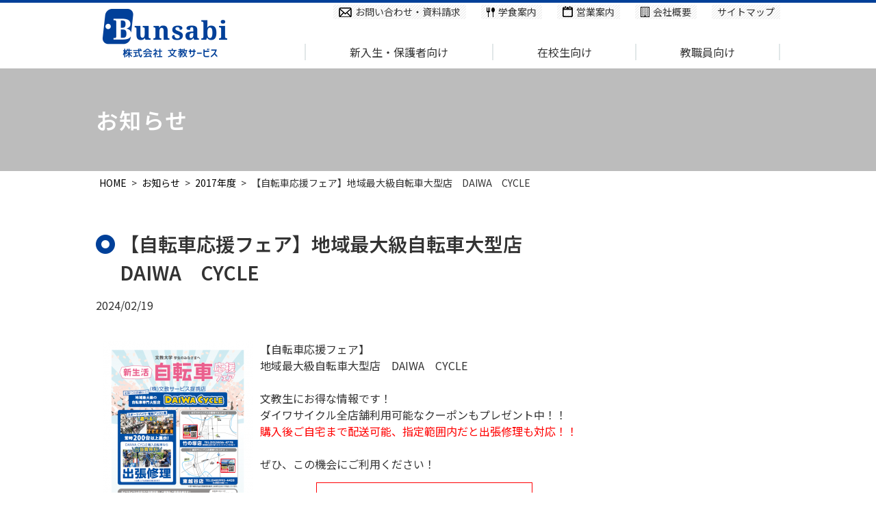

--- FILE ---
content_type: text/html; charset=UTF-8
request_url: https://bunkyo-service.jp/news/2017/%E3%80%90%E8%87%AA%E8%BB%A2%E8%BB%8A%E5%BF%9C%E6%8F%B4%E3%83%95%E3%82%A7%E3%82%A2%E3%80%91%E5%9C%B0%E5%9F%9F%E6%9C%80%E5%A4%A7%E7%B4%9A%E8%87%AA%E8%BB%A2%E8%BB%8A%E5%A4%A7%E5%9E%8B%E5%BA%97%E3%80%80da.html
body_size: 6979
content:
<!DOCTYPE html>
<html lang="ja">
<head>
<meta charset="utf-8">
<meta http-equiv="X-UA-Compatible" content="IE=edge">
<meta name="viewport" content="width=device-width, initial-scale=1">
<meta name="format-detection" content="telephone=no">
<title>【自転車応援フェア】地域最大級自転車大型店　DAIWA　CYCLE | 株式会社文教サービス「BUNSABI」</title>
<meta name="description" content="株式会社文教サービス「BUNSABI」は、学食、購買、住まい、旅行など、さまざまな分野で、文教大学学園内の学生生活をサポートいたします。"/>
<meta name="robots" content="noodp"/>
<meta name="keywords" content="文教サービス,文教大学,BUNSAVI,ブンサビ,越谷,湘南,旗の台,アパート,マンション,指定寮,下宿,学食,購買,卒業旅行,ゼミ合"/>
<meta property="og:locale" content="ja_JP" />
<meta property="og:type" content="website" />
<meta property="og:title" content="文教サービス「BUNSABI」" />
<meta property="og:description" content="株式会社文教サービス「BUNSABI」は、学食、購買、住まい、旅行など、さまざまな分野で、文教大学学園内の学生生活をサポートいたします。" />
<meta property="og:url" content="https://bunkyo-service.jp/" />
<meta property="og:site_name" content="株式会社文教サービス「BUNSABI」" />
<meta property="og:image" content="https://bunkyo-service.jp/og-img-1.png" />
<meta name="twitter:card" content="summary" />
<meta name="twitter:description" content="株式会社文教サービス「BUNSABI」は、学食、購買、住まい、旅行など、さまざまな分野で、文教大学学園内の学生生活をサポートいたします。" />
<meta name="twitter:title" content="株式会社文教サービス「BUNSABI」" />
<meta name="twitter:image" content="https://bunkyo-service.jp/og-img-1.png" />

<link rel="stylesheet" href="https://bunkyo-service.jp/wp/wp-content/themes/bunkyo_service/css/base.css" type="text/css" />
<link rel="stylesheet" href="https://bunkyo-service.jp/wp/wp-content/themes/bunkyo_service/css/megamenu.css" type="text/css" />
<link rel="stylesheet" href="https://bunkyo-service.jp/wp/wp-content/themes/bunkyo_service/css/slick.css" type="text/css" />
<link rel="stylesheet" href="https://bunkyo-service.jp/wp/wp-content/themes/bunkyo_service/css/slick-theme.css" type="text/css" />
<link rel="stylesheet" href="https://bunkyo-service.jp/wp/wp-content/themes/bunkyo_service/style.css" type="text/css" />
<link rel="stylesheet" href="https://bunkyo-service.jp/wp/wp-content/themes/bunkyo_service/css/ionicons.min.css" type="text/css" />
<link rel="stylesheet" href="https://bunkyo-service.jp/wp/wp-content/themes/bunkyo_service/css/lightbox.css" type="text/css" />


<!-- Web Fonts -->
<link rel="stylesheet" type="text/css" href="https://netdna.bootstrapcdn.com/font-awesome/4.5.0/css/font-awesome.css" id="font-awesome-css" media="screen">
<link href="https://maxcdn.bootstrapcdn.com/font-awesome/4.7.0/css/font-awesome.min.css" rel="stylesheet" integrity="sha384-wvfXpqpZZVQGK6TAh5PVlGOfQNHSoD2xbE+QkPxCAFlNEevoEH3Sl0sibVcOQVnN" crossorigin="anonymous">

<script>(function(html){html.className = html.className.replace(/\bno-js\b/,'js')})(document.documentElement);</script>
<title>【自転車応援フェア】地域最大級自転車大型店　DAIWA　CYCLE &#8211; 文教サービス 「BUNSABI」（ブンサビ）</title>
<link rel='stylesheet' id='twentyseventeen-style-css'  href='https://bunkyo-service.jp/wp/wp-content/themes/bunkyo_service/style.css?ver=4.9.26' type='text/css' media='all' />
<!--[if lt IE 9]>
<link rel='stylesheet' id='twentyseventeen-ie8-css'  href='https://bunkyo-service.jp/wp/wp-content/themes/bunkyo_service/assets/css/ie8.css?ver=1.0' type='text/css' media='all' />
<![endif]-->
<!--[if lt IE 9]>
<script type='text/javascript' src='https://bunkyo-service.jp/wp/wp-content/themes/bunkyo_service/assets/js/html5.js?ver=3.7.3'></script>
<![endif]-->
<script type='text/javascript' src='https://bunkyo-service.jp/wp/wp-includes/js/jquery/jquery.js?ver=1.12.4'></script>
<script type='text/javascript' src='https://bunkyo-service.jp/wp/wp-includes/js/jquery/jquery-migrate.min.js?ver=1.4.1'></script>
<link rel='prev' title='【即納可！】富士通　文教大学特別モデルノートPC好評販売中' href='https://bunkyo-service.jp/2024%e5%b9%b4%e5%ba%a6/%e3%80%90%e5%8d%b3%e7%b4%8d%e5%8f%af%ef%bc%81%e3%80%91%e5%af%8c%e5%a3%ab%e9%80%9a%e3%80%80%e6%96%87%e6%95%99%e5%a4%a7%e5%ad%a6%e7%89%b9%e5%88%a5%e3%83%a2%e3%83%87%e3%83%ab%e3%83%8e%e3%83%bc%e3%83%88pc.html' />
<link rel='next' title='BUNKYOカード新規ご入会キャンペーンはじまりました！' href='https://bunkyo-service.jp/news/2017/bunkyo%e3%82%ab%e3%83%bc%e3%83%89%e6%96%b0%e8%a6%8f%e3%81%94%e5%85%a5%e4%bc%9a%e3%82%ad%e3%83%a3%e3%83%b3%e3%83%9a%e3%83%bc%e3%83%b3%e3%81%af%e3%81%98%e3%81%be%e3%82%8a%e3%81%be%e3%81%97%e3%81%9f-2.html' />
<link rel="canonical" href="https://bunkyo-service.jp/news/2017/%e3%80%90%e8%87%aa%e8%bb%a2%e8%bb%8a%e5%bf%9c%e6%8f%b4%e3%83%95%e3%82%a7%e3%82%a2%e3%80%91%e5%9c%b0%e5%9f%9f%e6%9c%80%e5%a4%a7%e7%b4%9a%e8%87%aa%e8%bb%a2%e8%bb%8a%e5%a4%a7%e5%9e%8b%e5%ba%97%e3%80%80da.html" />
<link rel="pingback" href="https://bunkyo-service.jp/wp/xmlrpc.php">
		<style type="text/css" id="wp-custom-css">
			.listType1 li.banner {
  height: 130px;
}
@media screen and (min-width: 768px){
.br-sp {display: none; }
	.switch_main{
		display: none;
	}
}
@media screen and (max-width: 767px){
	.switch_main{
		display: block;
		margin-top: 55px;
	}
	.switch_sidebar{
		display: none;
	}
}
		</style>
	

<!-- Google Analitics -->
<script>
  (function(i,s,o,g,r,a,m){i['GoogleAnalyticsObject']=r;i[r]=i[r]||function(){
  (i[r].q=i[r].q||[]).push(arguments)},i[r].l=1*new Date();a=s.createElement(o),
  m=s.getElementsByTagName(o)[0];a.async=1;a.src=g;m.parentNode.insertBefore(a,m)
  })(window,document,'script','https://www.google-analytics.com/analytics.js','ga');

  ga('create', 'UA-105268020-1', 'auto');
  ga('send', 'pageview');

</script>
<!-- Google Analitics -->

</head>

<body class="post-template-default single single-post postid-5634 single-format-standard has-header-image has-sidebar colors-light">



<div id="headerArea">

	<header>
	<h1><a href="https://bunkyo-service.jp/"><img src="https://bunkyo-service.jp/wp/wp-content/themes/bunkyo_service/images/logo.png"></a></h1>
	<ul class="headNav">
		<li class="headNav01"><a href="https://bunkyo-service.jp/inquiry/">お問い合わせ・資料請求</a></li>
		<li class="headNav02"><a href="https://bunkyo-service.jp/gakushoku">学食案内</a></li>
		<li class="headNav03"><a href="https://bunkyo-service.jp/eigyo">営業案内</a></li>
		<li class="headNav04"><a href="https://bunkyo-service.jp/corporate">会社概要</a></li>	
		<li class="headNav05"><a href="https://bunkyo-service.jp/sitemap">サイトマップ</a></li>	
	</ul>
	<div class="menu-container">
		
		<!--ｐｃ時　グローバルメニュー-->
			<div class="menu pcMenu">
				<ul>
					<li class="nav01"><a>新入生・保護者向け</a>
						<ul class="cf">
							<li class="menu01 cf"><a href="https://bunkyo-service.jp/estate"><i class="fa fa-arrow-right fa-small" aria-hidden="true"></i>住まいのご紹介</a>
								<p>学校法人文教大学学園が主要株主の「文教サービス」は、文教大学に通う学生の皆さまが安心して充実したキャンパスライフを送っていただける住まい探しをサポートします。</p>
								<ul class="cf">
									<li class="menuV01"><a href="https://bunkyo-service.jp/estate/koshigaya_studentapart"><img src="https://bunkyo-service.jp/wp/wp-content/themes/bunkyo_service/images/campas_k.jpg"></a></li>
									<li class="menuV02"><a href="https://bunkyo-service.jp/estate/shounan_apartment"><img src="https://bunkyo-service.jp/wp/wp-content/themes/bunkyo_service/images/campas_s.jpg"></a></li>
									<li class="menuV03"><a href="https://bunkyo-service.jp/estate/adachi_apartment"><img src="https://bunkyo-service.jp/wp/wp-content/themes/bunkyo_service/images/campas_a.jpg"></a></li>
									<li class="menuT01"><a href="https://bunkyo-service.jp/estate#gaido"><img src="https://bunkyo-service.jp/wp/wp-content/themes/bunkyo_service/images/icon_pdf.png">住まいのサポートBook</a></li>
									<li class="menuT02"><a href="https://bunkyo-service.jp/estate-kengaku/">見学申し込みフォーム</a></li>
								</ul>
							</li>
							<li class="menu02 cf"><a href="https://bunkyo-service.jp/travel"><i class="fa fa-arrow-right fa-small" aria-hidden="true"></i>旅行・合宿・留学</a>
								<ul class="cf">
									<li><a href="https://bunkyo-service.jp/travel#travelPreparatoryBox">受験宿泊</a></li>
								</ul>
							</li>
							<li class="menu02 cf"><a href="https://bunkyo-service.jp/koubai"><i class="fa fa-arrow-right fa-small" aria-hidden="true"></i>購買</a>
								<ul class="cf">
									<li><a href="https://bunkyo-service.jp/koubai/pc">パソコン</a></li>
								</ul>
							</li>
							<li class="menu02 cf"><a href="https://bunkyo-service.jp/kaden"><i class="fa fa-arrow-right fa-small" aria-hidden="true"></i>家電販売</a></li>
							<li class="menu02 cf"><a href="https://bunkyo-service.jp/hoken"><i class="fa fa-arrow-right fa-small" aria-hidden="true"></i>各種保険</a></li>
							<li class="menu02 cf"><a href="https://bunkyo-service.jp/yatsugatake-ryou"><i class="fa fa-arrow-right fa-small" aria-hidden="true"></i>八ヶ岳寮のご案内</a></li>
						</ul>
					</li>
					<li class="nav nav02"><a>在校生向け</a>
						<ul class="cf">
							<li><a href="https://bunkyo-service.jp/news/2017/住み替え相談受付中！.html"><i class="fa fa-arrow-right fa-small" aria-hidden="true"></i>住まいのご紹介</a>
								<ul>
									<li><a href="https://bunkyo-service.jp/estate/koshigaya_studentapart">越谷物件一覧</a></li>
									<li><a href="https://bunkyo-service.jp/estate/shounan_apartment">湘南物件一覧</a></li>
									<li><a href="https://bunkyo-service.jp/estate/adachi_apartment">あだち物件一覧</a></li>
								</ul>
							</li>
							<li><a href="https://bunkyo-service.jp/travel"><i class="fa fa-arrow-right fa-small" aria-hidden="true"></i>旅行・合宿・留学</a></li>
							<li><a href="https://bunkyo-service.jp/koubai"><i class="fa fa-arrow-right fa-small" aria-hidden="true"></i>購買</a>
								<ul>
									<li><a href="https://bunkyo-service.jp/koubai/hakama">卒業袴（4年生）</a></li>
									<li><a href="https://bunkyo-service.jp/koubai/waribiki">割引サービス各種</a></li>
									<li><a href="https://bunkyo-service.jp/koubai/menkyo">免許・資格</a></li>
								</ul>
							</li>
							<li><a href="https://bunkyo-service.jp/rent"><i class="fa fa-arrow-right fa-small" aria-hidden="true"></i>レンタカー</a></li>
							<li><a href="https://bunkyo-service.jp/hoken"><i class="fa fa-arrow-right fa-small" aria-hidden="true"></i>各種保険</a></li>
						</ul>
					</li>
					<li class="nav nav03"><a>教職員向け</a>
						<ul class="cf">
							<li><a href="https://bunkyo-service.jp/travel"><i class="fa fa-arrow-right fa-small" aria-hidden="true"></i>旅行・合宿・留学</a></li>
							<li><a href="https://bunkyo-service.jp/koubai"><i class="fa fa-arrow-right fa-small" aria-hidden="true"></i>購買</a>
								<ul>
									<li><a href="https://bunkyo-service.jp/koubai/waribiki">割引サービス各種</a></li>
								</ul>
							</li>
							<li><a href="https://bunkyo-service.jp/hoken"><i class="fa fa-arrow-right fa-small" aria-hidden="true"></i>各種保険</a></li>
						</ul>
					</li>
				</ul>
			</div>
			
		<!--sp時　グローバルメニュー-->
			<div class="menu spMenu">
				<ul>
					<li class="spIcon"><a><i class="fa fa-arrow-right fa-small" aria-hidden="true"></i>新入生・保護者の皆様</a>
						<ul>
									<li class="subMenu"><a href="https://bunkyo-service.jp/estate">住まいのご紹介</a></li>
									<li><a href="https://bunkyo-service.jp/estate/koshigaya_studentapart">越谷物件一覧</a></li>
									<li><a href="https://bunkyo-service.jp/estate/shounan_apartment">湘南物件一覧</a></li>
									<li><a href="https://bunkyo-service.jp/estate/adachi_apartment">あだち物件一覧</a></li>
									<li><a href="https://bunkyo-service.jp/estate#gaido">住まいのサポートBook</a></li>
									<li><a href="https://bunkyo-service.jp/estate-kengaku/">見学申し込みフォーム</a></li>
									<li class="subMenu"><a href="https://bunkyo-service.jp/travel">旅行・合宿・留学</a></li>
									<li><a href="https://bunkyo-service.jp/travel#travelPreparatoryBox">受験宿泊</a></li>
									<li class="subMenu"><a href="https://bunkyo-service.jp/koubai">購買</a></li>
									<li><a href="https://bunkyo-service.jp/koubai/pc">パソコン</a></li>
									<li class="subMenu"><a href="https://bunkyo-service.jp/kaden">家電販売</a></li>
									<li class="subMenu"><a href="https://bunkyo-service.jp/hoken">各種保険</a></li>
									<li class="subMenu"><a href="https://bunkyo-service.jp/yatsugatake-ryou">八ヶ岳寮のご案内</a></li>
						</ul>		
					</li>
					<li class="spIcon"><a><i class="fa fa-arrow-right fa-small" aria-hidden="true"></i>在学生の皆様</a>
						<ul class="cf">
									<li class="subMenu"><a href="https://bunkyo-service.jp/estate">住まいのご紹介</a></li>
									<li><a href="https://bunkyo-service.jp/estate/koshigaya_studentapart">越谷物件一覧</a></li>
									<li><a href="https://bunkyo-service.jp/estate/shounan_apartment">湘南物件一覧</a></li>
									<li><a href="https://bunkyo-service.jp/estate/adachi_apartment">あだち物件一覧</a></li>
									<li class="subMenu"><a href="https://bunkyo-service.jp/travel">旅行・合宿・留学</a></li>
									<li class="subMenu"><a href="https://bunkyo-service.jp/koubai">購買</a></li>
									<li><a href="https://bunkyo-service.jp/koubai/hakama">卒業袴（4年生）</a></li>
									<li><a href="https://bunkyo-service.jp/koubai/waribiki">割引サービス各種</a></li>
									<li><a href="https://bunkyo-service.jp/koubai/menkyo">免許・資格</a></li>
									<li class="subMenu"><a href="https://bunkyo-service.jp/rent">レンタカー</a></li>
									<li class="subMenu"><a href="https://bunkyo-service.jp/hoken">各種保険</a></li>
						</ul>		
					</li>
					<li class="spIcon"><a><i class="fa fa-arrow-right fa-small" aria-hidden="true"></i>教職員の皆様</a>
						<ul class="cf">
									<li class="subMenu"><a href="https://bunkyo-service.jp/travel">旅行・合宿・留学</a></li>
									<li class="subMenu"><a href="https://bunkyo-service.jp/koubai">購買</a></li>
									<li><a href="https://bunkyo-service.jp/koubai/waribiki">割引サービス各種</a></li>
									<li class="subMenu"><a href="https://bunkyo-service.jp/hoken">各種保険</a></li>
						</ul>		
					</li>
					<li class="spIcon menu-lead-icon headN"><a href="https://bunkyo-service.jp/inquiry/">お問い合わせ・資料請求</a></li>
					<li class="spIcon menu-lead-icon headN"><a href="https://bunkyo-service.jp/gakushoku">学食案内</a></li>
					<li class="spIcon menu-lead-icon headN"><a href="https://bunkyo-service.jp/eigyo">営業案内</a></li>
					<li class="spIcon menu-lead-icon headN"><a href="https://bunkyo-service.jp/corporate">会社概要</a></li>
					<li class="spIcon menu-lead-icon headN"><a href="https://bunkyo-service.jp/sitemap">サイトマップ</a></li>
					
				</ul>
			</div>

		</div>
	</header>
</div>
<div id="page" >

    <div id="news" class="menuTitle">
    <div class="inner">
      <h2>お知らせ</h2>
    </div>
    
  	</div>

  
<div class="inner">
  	<div id="breadcrumb" class="clearfix"><ul class="topicpath"><li><a href="https://bunkyo-service.jp/">HOME</a></li><li><a href="https://bunkyo-service.jp/category/news">お知らせ</a></li><li><a href="https://bunkyo-service.jp/category/news/2017">2017年度</a></li><li>【自転車応援フェア】地域最大級自転車大型店　DAIWA　CYCLE</li></ul></div></div>
  

<main class="cf">
<div class="contents">
		<div class="news">
    <div class="innerBox bBn">
    	
     
  <!-- 投稿記事　表示域-->
      
	<h3 class="title3">【自転車応援フェア】地域最大級自転車大型店　DAIWA　CYCLE</h3>
	2024/02/19</time>
	<div class="newsBox">
	<img src="https://bunkyo-service.jp/wp/wp-content/uploads/2024/02/文教大学_20245Ver_20231218-220x300.png" alt="" width="220" height="300" class="alignleft size-medium wp-image-5638" srcset="https://bunkyo-service.jp/wp/wp-content/uploads/2024/02/文教大学_20245Ver_20231218-220x300.png 220w, https://bunkyo-service.jp/wp/wp-content/uploads/2024/02/文教大学_20245Ver_20231218.png 693w" sizes="(max-width: 220px) 100vw, 220px" />
【自転車応援フェア】
<br />
地域最大級自転車大型店　DAIWA　CYCLE
<br />
<br />
<font color=”FF0000″></font>
文教生にお得な情報です！
<br />
ダイワサイクル全店舗利用可能なクーポンもプレゼント中！！
<br />
<font color=”FF0000″>購入後ご自宅まで配送可能、指定範囲内だと出張修理も対応！！</font>
<br />
<br />

ぜひ、この機会にご利用ください！
<div class="btnType4"> <a href="/wp/wp-content/themes/bunkyo_service/images/文教大学_2024Ver_20231218.pdf" target="_blank" rel="noopener">【自転車応援フェアクーポン　PDF】</a>
<div class="btnType4"> <a href="https://www.daiwa-cycle.co.jp/lp/university/standard/">お申し込みはこちらから</a></div>


	</div>
 
    <!-- 投稿記事　表示域end-->

			
		</div>
	</div>
	</div>



<div class="sideMenu">
	
		<ul>

        		 	<!-- index -->
        
				 	
   
<!--   お知らせ　サイドバー　　年度ごとの条件分岐を記述すること-->

			<li class="sidetitle01">お知らせ</li>
				<li class="cat-item cat-item-40"><a href="https://bunkyo-service.jp/category/news/2025" >2025年度</a>
</li>
	<li class="cat-item cat-item-41"><a href="https://bunkyo-service.jp/category/news/2024" >2024年度</a>
</li>
	<li class="cat-item cat-item-32"><a href="https://bunkyo-service.jp/category/news/2023%e5%b9%b4%e5%ba%a6-news" >2023年度</a>
</li>
	<li class="cat-item cat-item-29"><a href="https://bunkyo-service.jp/category/news/2022%e5%b9%b4%e5%ba%a6-news" >2022年度</a>
</li>
	<li class="cat-item cat-item-25"><a href="https://bunkyo-service.jp/category/news/2021%e5%b9%b4%e5%ba%a6-news" >2021年度</a>
</li>
	<li class="cat-item cat-item-22"><a href="https://bunkyo-service.jp/category/news/2020%e5%b9%b4%e5%ba%a6" >2020年度</a>
</li>
	<li class="cat-item cat-item-21"><a href="https://bunkyo-service.jp/category/news/2019%e5%b9%b4%e5%ba%a6" >2019年度</a>
</li>
	<li class="cat-item cat-item-19"><a href="https://bunkyo-service.jp/category/news/2018%e5%b9%b4%e5%ba%a6" >2018年度</a>
</li>
	<li class="cat-item cat-item-13"><a href="https://bunkyo-service.jp/category/news/2017" >2017年度</a>
</li>
	<li class="cat-item cat-item-12"><a href="https://bunkyo-service.jp/category/news/2016" >2016年度</a>
</li>
	<li class="cat-item cat-item-10"><a href="https://bunkyo-service.jp/category/news/2015" >2015年度</a>
</li>
	<li class="cat-item cat-item-14"><a href="https://bunkyo-service.jp/category/news/2014%e5%b9%b4%e5%ba%a6" >2014年度</a>
</li>
	<li class="cat-item cat-item-8"><a href="https://bunkyo-service.jp/category/news/2013" >2013年度</a>
</li>
			
			<!-- サイドバー　index　エリア　-->
			<li class="sidetitle01">MENU</li>
			<li class="sidetitle02"><a href="https://bunkyo-service.jp/estate">住まいのご紹介</a></li>
			<li><a href="https://unilife.co.jp/teikei/10413/" target="_blank">越谷物件一覧</a></li>
			<li><a href="https://unilife.co.jp/teikei/10414/" target="_blank">湘南物件一覧</a></li>
			<li><a href="https://unilife.co.jp/teikei/17620/" target="_blank">東京あだち物件一覧</a></li>
			<li><a href="https://bunkyo-service.jp/estate#gaido">住まいのガイドブック</a></li>
			<li><a href="http://bunkyo-service.jp/estate-kengaku/">見学申し込みフォーム</a></li>
			
			<li class="sidetitle02"><a href="https://bunkyo-service.jp/travel">旅行・合宿・留学</a></li>
			<li><a href="https://bunkyo-service.jp/travel#travelPreparatoryBox">受験宿泊</a></li>
			<li class="sidetitle02"><a href="https://bunkyo-service.jp/koubai">購買</a></li>
			<li><a href="https://bunkyo-service.jp/koubai/pc">パソコン</a></li>
			<li><a href="https://bunkyo-service.jp/koubai/hakama">卒業袴（4年生）</a></li>
			<li><a href="https://bunkyo-service.jp/koubai/waribiki">割引サービス各種</a></li>
			<li><a href="https://bunkyo-service.jp/koubai/menkyo">免許 資格</a></li>
			<li class="sidetitle02"><a href="https://bunkyo-service.jp/rent">レンタカー</a></li>
			
			<li class="sidetitle02"><a href="https://bunkyo-service.jp/kaden">家電販売</a></li>
			<li class="sidetitle02"><a href="https://bunkyo-service.jp/hoken">各種保険</a></li>
			<li class="sidetitle02"><a href="https://bunkyo-service.jp/gakushoku">学食</a></li>

		            
       <!-- その他 -->
         
        
        <!--
			<li class="sidetitle01">MENU</li>
			<li class="sidetitle02"><a href="https://bunkyo-service.jp/estate">住まいのご紹介</a></li>
			<li><a href="https://bunkyo-service.jp/estate/koshigaya_studentapart">越谷物件一覧</a></li>
			<li><a href="https://bunkyo-service.jp/estate/shounan_apartment">湘南物件一覧</a></li>
			<li><a href="https://bunkyo-service.jp/estate#gaido">住まいのガイドブック</a></li>
			<li><a href="http://bunkyo-service.jp/estate-kengaku/">見学申し込みフォーム</a></li>
			
			<li class="sidetitle02"><a href="https://bunkyo-service.jp/travel">旅行・合宿・留学</a></li>
			<li><a href="https://bunkyo-service.jp/travel#travelPreparatoryBox">受験宿泊</a></li>
			<li class="sidetitle02"><a href="https://bunkyo-service.jp/koubai">購買</a></li>
			<li><a href="https://bunkyo-service.jp/koubai/pc">パソコン</a></li>
			<li><a href="https://bunkyo-service.jp/koubai/hakama">卒業袴（4年生）</a></li>
			<li><a href="https://bunkyo-service.jp/koubai/waribiki">割引サービス各種</a></li>
			<li><a href="https://bunkyo-service.jp/koubai/menkyo">免許 資格</a></li>
			<li class="sidetitle02"><a href="https://bunkyo-service.jp/rent">レンタカー</a></li>
			
			<li class="sidetitle02"><a href="https://bunkyo-service.jp/hoken">各種保険</a></li>
			<li class="sidetitle02"><a href="https://bunkyo-service.jp/gakushoku">学食</a></li>

		 	<!-- ?php get_sidebar( 'news' ); ?-->
		 	
		 	<!--
			<li class="sidetitle01">学食日替わりメニュー</li>
			<li class="sidemenu01"><a href="http://bunkyo-service.jp/wp/wp-content/uploads/2017/08/koshigaya_menu.pdf" target="_blank">越谷キャンパス</a></li>
			<li class="sidemenu01"><a href="http://bunkyo-service.jp/wp/wp-content/uploads/2017/08/hatanodai_menu.pdf" target="_blank">旗の台キャンパス</a></li>
			<li class="sidemenu01"><a href="http://bunkyo-service.jp/wp/wp-content/uploads/2017/08/shonan_menu.pdf" target="_blank">湘南キャンパス</a></li>
			-->
			
		 </ul>
		 
</div>

</main>
	<div class="footerArea">

		<p id="pageTop"><a href="#"><i class="fa fa-arrow-up"></i></a></p>

			<!--	ｐｃ時　営業案内-->
			<div class="footerBottom pc">
				<h2 class="guide">営業案内</h2>
				<ul class="cf">

					<li class="guideK">
						<h3>越谷オフィス</h3>
						 <div class="tel">
							 <dl class="cf">
								<dt>TEL</dt>
								<dd>不動産・旅行・保険<span>048-977-4840</span></dd>
								<dd>購買部<span>048-977-0707</span></dd>
								<dd>コンビニ<span>048-970-2078</span></dd>
							 </dl>
						 </div>
						 <div class="time">
							 <dl class="cf">
								 <dt>営業時間</dt>
								 <dd class="cf">不動産・旅行・保険・購買部<span>月曜日～金曜日… 9:00～17:00</span>
										  <span>土曜日… 9:00～13:00</span></dd>
								 <dd>コンビニ<span>月曜日～金曜日… 8:30～17:00</span>
											<span>土曜日… 休業</span></dd>
							 </dl>
						 </div>
					</li>		

					<li class="guideH">
						<h3>旗の台オフィス</h3>
						 <div class="tel">
							 <dl class="cf">
								<dt>TEL</dt>
								<dd>購買部<span>03-3781-7845</span></dd>
							 </dl>
						 </div>
						 <div class="time">
							 <dl class="cf">
								 <dt>営業時間</dt>
								 <dd class="cf">購買部<span>月曜日～金曜日… 9:00～16:00</span>
													 <span>土曜日… 8:00～13:00</span></dd>
							 </dl>
						 </div>
					</li>

					<li class="guideS">
						<h3>湘南オフィス</h3>
						 <div class="tel">
							 <dl class="cf">
								<dt>TEL</dt>
								<dd>不動産・旅行・保険<span>0467-51-5848</span></dd>
								<dd>購買部<span>0467-51-7356</span></dd>
								<dd>コンビニ<span>0467-55-2024</span></dd>
							 </dl>
						 </div>
						 <div class="time">
							 <dl class="cf">
								 <dt>営業時間</dt>
								 <dd class="cf">不動産・旅行・保険・購買部<span>月曜日～金曜日… 9:00～17:00</span>
										  <span>土曜日… 9:00～13:00</span></dd>
								 <dd>コンビニ<span>月曜日～金曜日… 8:30～15:00</span>
											<span>土曜日… 休業</span></dd>
							 </dl>
						 </div>
					</li>
					
					<li class="guideS">
						<h3>東京あだちオフィス</h3>
						 <div class="tel">
							 <dl class="cf">
								<dt>TEL</dt>
								<dd>不動産・旅行・保険<span>03-5851-8430</span></dd>
								<dd>購買部<span>03-5851-8430</span></dd>
								<dd>コンビニ<span>070-7601-4991</span></dd>
							 </dl>
						 </div>
						 <div class="time">
							 <dl class="cf">
								 <dt>営業時間</dt>
								 <dd class="cf">購買部<span>月曜日～金曜日… 9:00～17:00</span>
										  <span>土曜日… 9:00～13:00</span></dd>
								 <dd>コンビニ<span>月曜日～金曜日… 8:30～14:00</span>
											<span>土曜日… 休業</span></dd>
							 </dl>
						 </div>
					</li>
					

				</ul>
                <p class="kome_footer">※学事行事等で営業時間変更もしくは、臨時休業の場合もございます。</p>
			</div>

			<!--	sp時　営業案内-->
			<div class="panel sp cf">
				<label for="panel1">越谷オフィス</label>
				<input type="checkbox" id="panel1" class="on-off" />
				<ul>
					<li class="paneltitle">TEL</li>
					<li>不動産・旅行・保険<span>048-977-4840</span></li>
					<li>購買部<span>048-977-0707</span></li>
					<li>コンビニ<span>048-970-2078</span></li>
					<li class="paneltitle">営業時間</li>
					<li>不動産・旅行・保険<span>月曜日～金曜日… 9:00～18:00</span><br>
					<span>土曜日… 9:00～13:00</span></li>
					<li>購買部<span>月曜日～金曜日… 9:00～18:00</span><br>
					<span>土曜日… 9:00～13:00</span></li>
					<li>コンビニ<span>月曜日～金曜日… 8:30～19:00</span><br>
					<span>土曜日… 8:30～17:00</span></li>
				</ul>
				<label for="panel12">旗の台オフィス</label>
				<input type="checkbox" id="panel12" class="on-off" />
				<ul>
					<li class="paneltitle">TEL</li>
					<li>購買部<span>03-3781-7845</span></li>
					<li class="paneltitle">営業時間</li>
					<li>購買部<span>月曜日～金曜日… 9:00～16:00</span><br>
					<span>土曜日… 8:00～13:00</span></li>

				</ul>
				<label for="panel13">湘南オフィス</label>
				<input type="checkbox" id="panel13" class="on-off" />
				<ul>
					<li class="paneltitle">TEL</li>
					<li>不動産・旅行・保険<span>0467-51-5848</span></li>
					<li>購買部<span>0467-51-7356</span></li>
					<li>コンビニ<span>0467-51-7356</span></li>
					<li class="paneltitle">営業時間</li>
					<li>不動産・旅行・保険<span>月曜日～金曜日… 9:00～17:00</span><br>
					<span>土曜日… 9:00～13:00</span></li>
					<li>購買部<span>月曜日～金曜日… 9:00～17:00</span><br>
					<span>土曜日… 9:00～13:00</span></li>
					<li>コンビニ<span>月曜日～金曜日… 8:30～14:00</span><br>
					<span>土曜日… 休み</span></li>
				</ul>
				<label for="panel14">東京あだちオフィス</label>
				<input type="checkbox" id="panel14" class="on-off" />
				<ul>
					<li class="paneltitle">TEL</li>
					<li>購買部<span>03-5851-8430</span></li>
					<li class="paneltitle">営業時間</li>
					<li>購買部<span>月曜日～金曜日… 9:00～17:00</span><br>
					<span>土曜日… 9:00～13:00</span></li>
					<li>コンビニ<span>月曜日～金曜日… 8:30～17:00</span><br>
					<span>土曜日… 8:30～13:00</span></li>
				</ul>
				
				<p class="kome_footer">※学事行事等で営業時間変更もしくは、臨時休業の場合もございます。</p>

			</div>
	</div>
	<div class="sp footerMenu">
		<ul class="footerMenu01">
			<li><a href="https://bunkyo-service.jp/inquiry/">お問い合わせ・資料請求</a></li>
			<li><a href="https://bunkyo-service.jp/eigyo">営業案内</a></li>	
			<li><a href="https://bunkyo-service.jp/corporate">会社概要</a></li>
			<li><a href="https://bunkyo-service.jp/privacypolicy">プライバシーポリシー</a></li>
			<li><a href="https://bunkyo-service.jp/sitemap">サイトマップ</a></li>
		</ul>
		<p>2017&nbsp;©&nbsp;bunkyo-service.All rights reserved.</p>
		<!--<ul class="footerMenu02">
			<li><a href="#">ホームへ</a></li>	
			<li><a href="#">新入生<br>保護者</a></li>
			<li><a href="#">在校生</a></li>
			<li><a href="#">教職員</a></li>
			<li><a href="#">お問い合わせ<br>資料請求</a></li>
		</ul>-->
	</div>
 
	<footer class="cf">
	<div>
		<ul class="pc">
			<li><a href="https://bunkyo-service.jp/estate">住まいのご紹介</a></li>
			<li><a href="https://bunkyo-service.jp/travel">旅行・合宿・留学</a></li>
			<li><a href="https://bunkyo-service.jp/rent">レンタカー</a></li>
			<li class="borderR"><a href="https://bunkyo-service.jp/koubai">購買</a></li>
			<li><a href="https://bunkyo-service.jp/koubai/pc">パソコン</a></li>
			<li><a href="https://bunkyo-service.jp/koubai/kaden">家電販売</a></li>
			<li class="borderR"><a href="https://bunkyo-service.jp/koubai/hakama">卒業袴（4年生向け）</a></li>
			<li><a href="https://bunkyo-service.jp/koubai/waribiki">割引サービス各種</a></li>
			<li><a href="https://bunkyo-service.jp/koubai/menkyo">免許・資格</a></li>
			<li><a href="https://bunkyo-service.jp/hoken">各種保険</a></li>
			<li class="borderR"><a href="https://bunkyo-service.jp/corporate">会社概要</a></li>
			<li><a href="https://bunkyo-service.jp/privacypolicy">プライバシーポリシー</a></li>
			<li class="borderR"><a href="https://bunkyo-service.jp/sitemap">サイトマップ</a></li>
		</ul>
		<div class="logoBox pc">
			<img src="https://bunkyo-service.jp/wp/wp-content/themes/bunkyo_service/images/logo2.png">
			<p>2017&nbsp;©&nbsp;bunkyo-service.All rights reserved.</p>
		</div>
		
		
	</div>
	</footer>
</div>



<script>
        window.Modernizr || document.write('<script src="https://bunkyo-service.jp/wp/wp-content/themes/bunkyo_service/js/vendor/modernizr-2.8.3.min.js"><\/script>')
</script>
<script src="https://ajax.googleapis.com/ajax/libs/jquery/1.12.4/jquery.min.js"></script>

<script type="text/javascript" src="https://bunkyo-service.jp/wp/wp-content/themes/bunkyo_service/js/jquery.matchHeight.js"></script>
<script type="text/javascript">
$(function() {
    $('.item').matchHeight();
});
</script>

<script src="https://bunkyo-service.jp/wp/wp-content/themes/bunkyo_service/js/lightbox_plus_min.js"></script>
<script src="https://bunkyo-service.jp/wp/wp-content/themes/bunkyo_service/js/megamenu.js"></script>
<script src="https://bunkyo-service.jp/wp/wp-content/themes/bunkyo_service/js/slick.min.js"></script>
<script src="https://bunkyo-service.jp/wp/wp-content/themes/bunkyo_service/js/estateformbanner.js"></script>

<script>
	//■page topボタン
$(function(){
var topBtn=$('#pageTop');
topBtn.hide();
 
//◇ボタンの表示設定
$(window).scroll(function(){
  if($(this).scrollTop()>80){

    //---- 画面を80pxスクロールしたら、ボタンを表示する
    topBtn.fadeIn();

  }else{

    //---- 画面が80pxより上なら、ボタンを表示しない
    topBtn.fadeOut();
  }
});
 
// ◇ボタンをクリックしたら、スクロールして上に戻る
topBtn.click(function(){
  $('body,html').animate({
  scrollTop: 0},500);
  return false;

});
});
</script>

<script>
$(function() {
    $('.slider').slick({
		
	  // 自動再生するか [初期値:false]
      autoplay: true,
	  // 自動再生で切り替えする時間(ミリ秒) [初期値:3000]
	  autoplaySpeed: 5000,
		  // スライド/フェードさせるスピード（ミリ秒） [初期値:300]
  speed: 800,
	  // スライドの高さが違うときに自動調整するか [初期値:false]
  adaptiveHeight: false,
	
	// スライドをループさせるか [初期値:true]  
  lazyLoad: 'progressive',// or 'ondemand'
	}
	
					   
					   
	);
});
	

</script>


<script type="text/javascript">
//◇ポップアップバナー
    window.addEventListener('load', function() {
        if( !localStorage.getItem('disp_popup') ) {
            localStorage.setItem('disp_popup', 'on');
			sessionStorage.setItem('disp_popup', 'on');
            var popup = document.getElementsByClassName('bg_onetime_popup');
            popup[0].classList.add('js_active');
            popup[0].onclick = function() {
                popup[0].classList.remove('js_active');
            }
        }
    }, false);
</script>


</body>
</html>

--- FILE ---
content_type: text/css
request_url: https://bunkyo-service.jp/wp/wp-content/themes/bunkyo_service/css/base.css
body_size: 2215
content:
@import url(https://fonts.googleapis.com/css?family=Lato:400,700);
@import url(https://fonts.googleapis.com/earlyaccess/notosansjp.css);

/* http://meyerweb.com/eric/tools/css/reset/ 
   v2.0 | 20110126
   License: none (public domain)
*/
 
html, body, div, span, applet, object, iframe,
h1, h2, h3, h4, h5, h6, p, blockquote, pre,
a, abbr, acronym, address, big, cite, code,
del, dfn, em, img, ins, kbd, q, s, samp,
small, strike, strong, sub, sup, tt, var,
b, u, i, center,
dl, dt, dd, ol, ul, li,
fieldset, form, label, legend,
table, caption, tbody, tfoot, thead, tr, th, td,
article, aside, canvas, details, embed, 
figure, figcaption, footer, header, hgroup, 
menu, nav, output, ruby, section, summary,
time, mark, audio, video {
    margin: 0;
    padding: 0;
    border: 0;
    font-size: 100%;
    font: inherit;
    vertical-align: baseline;
}
/* HTML5 display-role reset for older browsers */
article, aside, details, figcaption, figure, 
footer, header, hgroup, menu, nav, section {
    display: block;
}
body {
    line-height: 1;
}
ol, ul {
    list-style: none;
}
blockquote, q {
    quotes: none;
}
blockquote:before, blockquote:after,
q:before, q:after {
    content: '';
    content: none;
}
table {
    border-collapse: collapse;
    border-spacing: 0;
}



/* GENERAL STYLES
================================================== */
html {
	height:100%;
	overflow-y: scroll;
}

body {
	font-family:"ヒラギノ角ゴ Pro W3","Hiragino Kaku Gothic Pro","メイリオ", "Meiryo", "Noto Sans JP", "游ゴシック Medium", "游ゴシック体", "Yu Gothic Medium", "YuGothic",  "ＭＳ Ｐゴシック", "MS PGothic", sans-serif;
	margin:0;
	padding:0;
	height:100%;
	width:100%;
	line-height: 1.5;
	color: #333;
	font-size: 16px;
	counter-reset:count-number;
}

h1{
	width: 185px;
	margin-left:10px;
}

@media screen and (max-width:767px) { 

h1{
	width:120px;
	padding-bottom: 10px;
}

h2{
	font-size:36px;
}
}

h2{
	font-size:22px;
	font-weight:600;
}


.guide{
	font-size:25px;
}

/*追加箇所start＊/



/*追加箇所end＊/





/*CLEARFIX*/ 
.cf {
	zoom: 1;
}
.cf:before, .cf:after {
	content: "";
	display: table;
}
.cf:after {
	clear: both;
}







/*br*/ 
@media screen and (min-width: 767px) {
.br-pc {
	display: block;
}
.br-sp {
	display: none;
}
}

@media screen and (max-width: 767px) {
.br-pc {
	display: none;
}
.br-sp {
	display: block;
}
}

@media screen and (min-width: 767px) {
.sp{
	display: none !important;
	}
	
.pc {
	display: block;
}
}

@media screen and (max-width: 767px) {
.sp{
	display: block !important;
	}
	
.pc {
	display: none;
}
}


@media screen and (min-width: 1000px) {
.spMenu{
	display: none !important;
	}
	
.pcMenu {
	display: block;
	float: right;
}
}

@media screen and (max-width: 1000px) {
.spMenu{
	display: block !important;
	}
	
.pcMenu {
	display: none;
}
}
p {
	font-size: 1.0em;
	line-height:1.5;
}

ol, ul {
    margin-bottom: 0;
    margin-top: 0;
	padding-left: 0;
}

ul li,
ol li {
	list-style:none;
	margin-bottom:0px;
}

dl{
	margin-bottom:0;
	}

img {
	max-width: 100%;
	padding: 0;
	margin: 0;
}

a {
	color: #333333;
	text-decoration: none;
}

a:hover,
a:active,
.current {
	text-decoration:none;
	color: #0d55bb;

}

a:focus {
	text-decoration: none;
}

a:hover img {
	opacity: 0.7;
	-moz-opacity: 0.7;
	-khtml-opacity: 0.7;
	filter:alpha(opacity=70);
}

.row ul {
	padding-left:0;
	}

/* Commone
================================================== */

/* Spaces
------------------------------------*/
.content-xs {
	padding-top: 10px;
	padding-bottom: 10px;
}
.content {
	padding-top: 20px;
	padding-bottom: 20px;
}
.content-sm {
	padding-top: 30px;
	padding-bottom: 30px;
}
.content-md {
	padding-top: 40px;
	padding-bottom: 40px;
}
.content-lg {
	padding-top: 50px;
	padding-bottom: 50px;
}

@media (min-width: 550px) {
	.content-xs {
		padding-top: 20px;
		padding-bottom: 20px;
	}
	.content {
		padding-top: 40px;
		padding-bottom: 40px;
	}
	.content-sm {
		padding-top: 50px;
		padding-bottom: 50px;
	}
	.content-md {
		padding-top: 80px;
		padding-bottom: 80px;
	}
	.content-lg {
		padding-top: 100px;
		padding-bottom: 100px;
	}
}

.mB0,
.mB5,
.mB10,
.mB15,
.mB20,
.mB25,
.mB30,
.mB35,
.mB40,
.mB45,
.mB50,
.mB55,
.mB60 {
	clear:both;
}
.mB0  { margin-bottom:0px!important;}
.mB5  { margin-bottom:5px!important;}
.mB10 { margin-bottom:10px!important;}
.mB15 { margin-bottom:15px!important;}
.mB20 { margin-bottom:20px!important;}
.mB25 { margin-bottom:25px!important;}
.mB30 { margin-bottom:30px!important;}
.mB35 { margin-bottom:35px!important;}
.mB40 { margin-bottom:40px!important;}
.mB45 { margin-bottom:45px!important;}
.mB50 { margin-bottom:50px!important;}
.mB55 { margin-bottom:55px!important;}
.mB60 { margin-bottom:60px!important;}

@media (max-width: 767px) {
.sm_mB10 {margin-bottom: 10px!important;}
.sm_mB20 {margin-bottom: 20px!important;}
.sm_mB30 {margin-bottom: 30px!important;}
.sm_mB40 {margin-bottom: 40px!important;}
.sm_mB50 {margin-bottom: 50px!important;}
.sm_mB60 {margin-bottom: 60px!important;}
}

@media (max-width: 992px) {
.md_mB10 {margin-bottom: 10px!important;}
.md_mB20 {margin-bottom: 20px!important;}
.md_mB30 {margin-bottom: 30px!important;}
.md_mB40 {margin-bottom: 40px!important;}
.md_mB50 {margin-bottom: 50px!important;}
.md_mB60 {margin-bottom: 60px!important;}
}

.mT0  { margin-top:0px!important;}
.mT5  { margin-top:5px!important;}
.mT10 { margin-top:10px!important;}
.mT15 { margin-top:15px!important;}
.mT20 { margin-top:20px!important;}
.mT25 { margin-top:25px!important;}
.mT30 { margin-top:30px!important;}
.mT35 { margin-top:35px!important;}
.mT40 { margin-top:40px!important;}
.mT45 { margin-top:45px!important;}
.mT50 { margin-top:50px!important;}
.mT55 { margin-top:55px!important;}
.mT60 { margin-top:60px!important;}

@media (max-width: 767px) {
.sm_mT10 {margin-top: 10px!important;}
.sm_mT20 {margin-top: 20px!important;}
.sm_mT30 {margin-top: 30px!important;}
.sm_mT40 {margin-top: 40px!important;}
.sm_mT50 {margin-top: 50px!important;}
.sm_mT60 {margin-top: 60px!important;}
}

@media (max-width: 992px) {
.md_mT10 {margin-top: 10px!important;}
.md_mT20 {margin-top: 20px!important;}
.md_mT30 {margin-top: 30px!important;}
.md_mT40 {margin-top: 40px!important;}
.md_mT50 {margin-top: 50px!important;}
.md_mT60 {margin-top: 60px!important;}
}

.mL0  { margin-left:0px!important;}
.mL5  { margin-left:5px!important;}
.mL10 { margin-left:10px!important;}
.mL15 { margin-left:15px!important;}
.mL20 { margin-left:20px!important;}
.mL25 { margin-left:25px!important;}
.mL30 { margin-left:30px!important;}
.mL35 { margin-left:35px!important;}
.mL40 { margin-left:40px!important;}
.mL45 { margin-left:45px!important;}
.mL50 { margin-left:50px!important;}
.mL55 { margin-left:55px!important;}
.mL60 { margin-left:60px!important;}

@media (max-width: 767px) {
.sm_mL10 {margin-left: 10px!important;}
.sm_mL20 {margin-left: 20px!important;}
.sm_mL30 {margin-left: 30px!important;}
.sm_mL40 {margin-left: 40px!important;}
.sm_mL50 {margin-left: 50px!important;}
.sm_mL60 {margin-left: 60px!important;}
}

@media (max-width: 992px) {
.md_mL10 {margin-left: 10px!important;}
.md_mL20 {margin-left: 20px!important;}
.md_mL30 {margin-left: 30px!important;}
.md_mL40 {margin-left: 40px!important;}
.md_mL50 {margin-left: 50px!important;}
.md_mL60 {margin-left: 60px!important;}
}

.mR0  { margin-right:0px!important;}
.mR5  { margin-right:5px!important;}
.mR10 { margin-right:10px!important;}
.mR15 { margin-right:15px!important;}
.mR20 { margin-right:20px!important;}
.mR25 { margin-right:25px!important;}
.mR30 { margin-right:30px!important;}
.mR35 { margin-right:35px!important;}
.mR40 { margin-right:40px!important;}
.mR45 { margin-right:45px!important;}
.mR50 { margin-right:50px!important;}
.mR55 { margin-right:55px!important;}
.mR60 { margin-right:60px!important;}

@media (max-width: 767px) {
.sm_mR10 {margin-right: 10px!important;}
.sm_mR20 {margin-right: 20px!important;}
.sm_mR30 {margin-right: 30px!important;}
.sm_mR40 {margin-right: 40px!important;}
.sm_mR50 {margin-right: 50px!important;}
.sm_mR60 {margin-right: 60px!important;}
}

@media (max-width: 992px) {
.md_mR10 {margin-right: 10px!important;}
.md_mR20 {margin-right: 20px!important;}
.md_mR30 {margin-right: 30px!important;}
.md_mR40 {margin-right: 40px!important;}
.md_mR50 {margin-right: 50px!important;}
.md_mR60 {margin-right: 60px!important;}
}

/* br
------------------------------------*/
.brblock{display:block;}

@media (min-width: 767px) {	
.brblock{display:inline !important;}
	}



--- FILE ---
content_type: text/css
request_url: https://bunkyo-service.jp/wp/wp-content/themes/bunkyo_service/style.css
body_size: 14468
content:
/*
Theme Name: bunkyo_service
*/


.bg_onetime_popup {
    position: fixed;
    top: 0px;
    left: 0px;
    z-index: 9999;
    width: 100vw;
    height: 100vh;
    background-color: rgba(0, 0, 0, 0.5);
    opacity: 0;
    visibility: hidden;
    transition: 0.5s;
}

.bg_onetime_popup.js_active {
    opacity: 1;
    visibility: visible;
}

.onetime_popup {
    position: absolute;
    top: 50%;
    left: 50%;
    transform: translateX(-50%) translateY(-50%);
    width: 640px;
    min-width: 640px;
}

.onetime_popup_inner {
    position: relative;
}
.onetime_popup_inner::before,
.onetime_popup_inner::after {
    position: absolute;
    top: -20px;
    right: 0px;
    transform: translateY(-50%);
    width: 30px;
    height: 4px;
    background-color: #fff;
    content: "";
	cursor: pointer;
}
.onetime_popup_inner::before {
    transform: rotate(45deg);
}
.onetime_popup_inner::after {
    transform: rotate(-45deg);
}
.onetime_popup_inner li a{
	width: 99px;
	height: 57px;
	display: block;
	position: absolute;
}
.onetime_popup_inner li.k01 a{
	top: 127px;
	left: 187px;
}
.onetime_popup_inner li.k02 a{
	top: 127px;
	left: 297px;
}
.onetime_popup_inner li.k03 a{
	top: 127px;
	left: 407px;
}
.onetime_popup_inner li.k04 a{
	top: 127px;
	left: 518px;
}
.onetime_popup_inner li.s01 a{
	top: 209px;
	left: 187px;
}
.onetime_popup_inner li.s02 a{
	top: 209px;
	left: 297px;
}
.onetime_popup_inner li.s03 a{
	top: 209px;
	left: 407px;
}
.onetime_popup_inner li.s04 a{
	top: 209px;
	left: 518px;
}
.onetime_popup_inner li.a01 a{
	top: 289px;
	left: 187px;
}
.onetime_popup_inner li.a02 a{
	top: 289px;
	left: 297px;
}
.onetime_popup_inner li.a03 a{
	top: 289px;
	left: 407px;
}
.onetime_popup_inner li.a04 a{
	top: 289px;
	left: 518px;
}



@media screen and (max-width: 767px){
.onetime_popup {
    width: 78%;
    min-width: 78%;
}
.onetime_popup_inner li a{
	width: 28%;
	height: 10%;
	display: block;
	position: absolute;
}
.onetime_popup_inner li.k01 a{
	top: 44%;
	left: 4%;
}
.onetime_popup_inner li.k02 a{
	top: 44%;
	left: 4%;
}
.onetime_popup_inner li.k03 a{
	top: 71%;
	left: 4%;
}
.onetime_popup_inner li.k04 a{
	top: 84%;
	left: 4%;
}
.onetime_popup_inner li.s01 a{
	top: 44%;
	left: 36%;
}
.onetime_popup_inner li.s02 a{
	top: 44%;
	left: 36%;
}
.onetime_popup_inner li.s03 a{
	top: 71%;
	left: 36%;
}
.onetime_popup_inner li.s04 a{
	top: 84%;
	left: 36%;
}
.onetime_popup_inner li.a01 a{
	top: 44%;
	left: 69%;
}
.onetime_popup_inner li.a02 a{
	top: 44%;
	left: 69%;
}
.onetime_popup_inner li.a03 a{
	top: 71%;
	left: 69%;
}
.onetime_popup_inner li.a04 a{
	top: 84%;
	left: 69%;
}

	
}

#headerArea{
	border-top:solid 4px #014099;
	z-index: 999;
	background: #FFF;
	position: fixed;
	top: 0px;
	left: 0px;
	width: 100%;

}

header{
	max-width:1000px;
	margin:0 auto;
	position:relative;
	height: 96px;
	padding-top: 9px;
	width:100%;
}

.headNav{
	position: absolute;
	top:0;
	right:0;
	
}
@media screen and (max-width:767px) { 

header{
	height: 72px;
}

.headNav{
	display: none;
}
}

.headNav li{
	font-size:14px;
	display:inline-block;
	margin-left:18px;
	background-image: linear-gradient(
    -45deg,
    #f0f0f0 25%,
    #FFF 25%, #FFF 50%,
    #f0f0f0 50%, #f0f0f0 75%,
    #FFF 75%, #FFF
  );
  /* 幅8px、高さ8pxで背景画像のサイズを指定 */
  background-size: 4px 4px;
	padding: 0 8px;
}

.headNav li a{
	padding-top:5px 
}

.headNav li a::before{
	padding-left: 5px;
	position: relative;
	top: 2px;
	right: 5px;
}

.headNav01 a::before{
	content: url(images/headNav01.png);	
}
.headNav02 a::before{
	content: url(images/headNav02.png);	
}
.headNav03 a::before{
	content: url(images/headNav03.png);	
}
.headNav04 a::before{
	content: url(images/headNav04.png);	
}




.menu-container {
	position: absolute;
	right: 0;
	top: 60px;
	height: 0px;
	background: #FFF !important;
}

/*.menu-container .menu{
	float: right;
}*/

.menu-container .menu .nav >ul >li{
	border-right: solid 1px #e1e7e8;
	text-align: left;
	height: 115px;
	padding-top: 12px;
	padding-left: 15px;
}

.menu-container .menu .nav >ul >li:last-child{
	border-right:none;
}

.menu-container .menu .nav > ul > li > ul > li a {
	font-size:15px;
	display: block;
}

.menu-container .menu .nav > ul > li > ul > li{
	width: 100%;
}

.menu-container .menu .nav >ul{
	padding:30px 20px;
}

.menu-container .menu > ul > li{
	border-left: solid 2px #e1e7e8;
}

.menu-container .menu > ul > li:last-child {
	border-right: solid 2px #e1e7e8;
}

.menu-container .pcMenu> ul > li > a{
	padding: 0 3.99em;
}

.menu-container .menu > ul > li {
	background: #FFF;
}

.menu-container .menu > ul > li:hover {
	background:#FFF;
}

.menu-container .pcMenu > ul > li > ul {
	width: 900px;
	right: 50px;
	background:#FFF;
	margin-top: 22px;
	border: solid 3px #014099;
	padding: 30px 50px;
}

.menu-container .pcMenu > ul > li.nav02 > ul {
	width: 1000px;
	right: 0px;
}


.menu-container .pcMenu > ul > li > ul::before{
	border-top: 0;
	border-bottom: solid 20px #014099;
	border-left: solid 30px transparent;
	border-right: solid 30px transparent;
	width: 0;
	height: 0;
	content: '';
	position: absolute;
	display: block;
    top: -20px;
}

.menu-container .pcMenu .nav01 ul::before{
	left: 363px;

}

.menu-container .pcMenu .nav02 ul::before{
	left: 652px;
}

.menu-container .pcMenu .nav03 ul::before{
    left: 802px;
}


.menu-container .menu .menu01{
	width:555px;
	height:332px;
	border-right: solid 1px #e1e7e8; 
	padding-right: 30px;
}

.menu-container .menu .fa-small {
	font-size: 12px;
	color: #FFF;
	background: #014099;
	width: 25px;
	height: 25px;
	margin-right: 10px;
	padding:8px;
	vertical-align: top!important;
	margin-top: 2px;
}
.fa-arrow-right::before {
    position: relative;
    bottom: 1px;
}
.nav02 .fa-arrow-right::before,
.nav03 .fa-arrow-right::before{
    left: 35px;
}

.menu-container .pcMenu a:hover{
	color:  #014099;
	cursor: pointer;
}



.menu-container .pcMenu > ul > li > ul > li >a {
	border-bottom:none;
	font-size:20px;
	color: #000;
	font-weight: 600;
}

.menu-container .pcMenu > ul > li.nav02 > ul > li >a,
.menu-container .pcMenu > ul > li.nav03 > ul > li >a{
    padding-left: 35px;
    text-indent: -35px;
    font-size: 17px;
}
.menu-container .pcMenu > ul > li.nav02 > ul > li >a {
}

.menu-container .pcMenu > ul > li > ul > li p{
	font-size: 16px !important;
	margin:15px auto 0!important;
	line-height: 1.5!important;
}

.menu-container .pcMenu > ul > li.nav01 > ul > li.menu01 > ul {
    padding-left: 0;
}

.menu-container .pcMenu > ul > li > ul > li > ul {
	margin-top:0;
    padding-left: 35px;
}

.menu-container .pcMenu > ul > li > ul > li > ul > li {
width: 256px;
}

.menu-container .pcMenu .menuV01{
	float:left;
	margin-top:25px;
	width: 173px;
	margin-right: 2px;
}

.menu-container .menu .menuV02{
	float:left;
	margin-top:25px;
	width: 173px;
	margin-right: 2px;	
}

.menu-container .menu .menuV03{
	float:left;
	margin-top:25px;
	width: 173px;
}

.menu-container .menu .menuT01{
	float:left;
	margin-top:25px;
	font-weight: 600;
	position: relative;
	padding-left: 30px;

}

.menuT01 img{
	display: block;
	position: absolute;
	left: 0;

}

.menu-container .menu .menuT02{
	float:right;
	margin-top:25px;
	font-weight: 600;
}

.menu-container .menu .menuT02 a::before{
	border-right-color: #333;
	border-right-style: solid;
	border-right-width: 2px;
	border-top-color: #333;
	border-top-style: solid;
	border-top-width: 2px;
	content: "";
	display: inline-block;
	height: 8px;
	margin-right: 5px;
	transform: rotate(45deg);
	width: 8px;
}

.menu-container .menu > ul > li > ul > li >ul >li a{
	font-size:18px;
	color: #000;
}

.menu-container .menu .menu02{
    width: 224px;
    height: 70px;
    border-bottom: solid 1px #e1e7e8;
    padding-left: 35px;
}

.menu-container .menu .menu02:last-child{
	border-bottom:none;
}
.menu-container .menu .menu02 > a{
    margin-top: 20px;
    font-size: 17px;
}

.menu-container .menu .menu02 ul li a{
	font-size:15px;
}

.menu-container .menu .menu02 ul li {
	width: 224px;
}

/*.menu-container .pcMenu >ul >li > a:hover:after {
	border-top: 0;
    border-bottom: solid 20px #014099;
	border-left: solid 30px transparent;
	border-right: solid 30px transparent;
    width: 0;
    height: 0;
    content: '';
    position: absolute;
	bottom: -23px;
	display: block;
}*/



@media screen and (max-width:1000px) {

.menu .show-on-mobile{
	z-index: 999;
	background: #FFF;
	border: solid 3px #014099;
	padding: 40px 40px;
	margin: 36px 30px 0;
	width: auto;
}

.menu-mobile{
	right: 15px;
	top: -35px;
	position: absolute;
	}

.menu .spIcon >a{
	display: block;
	max-width: 100%;
	padding:0 0 15px;
	width: auto;
	font-size: 22px;
	color: #000;
	font-weight: 600;
	}

.menu .spIcon a:hover{
	color: #014099;
	}
.menu .spIcon a:last-of-type{
	padding: 0;	
	
}

.menu-dropdown-icon::before{
	display: none;		
	}

	
.menu-container .menu > ul > li {
	border-left: none;
	margin-bottom: 30px;
}
	
.menu-container .menu > ul > li:last-child {
    border-right: none;
	margin-bottom: 0;
}

.spMenu > ul > li > ul > li:first-child {
    margin-top: 0;	
}

.spMenu .subMenu{
	font-size:18px;
	font-weight:600;

}	

.menu-container .menu > ul >.headN{
	font-size:22px;
	font-weight:600;
	margin-bottom: 15px;
}	

.menu-container .menu > ul >.headN a{
	font-size: 18px;
	color: #014099;
	}
	
.menu > ul > li > ul > li a {
    color: #333;
	}
	
.menu > ul > li > ul.normal-sub {
	margin-top: 15px;
}
	
}



@media screen and (max-width:767px) {


.menu-dropdown-icon::before{
	display: block;
	font-weight: bold;
	font-size: 24px;
	padding:0;
}

.menu-lead-icon::before {
	content: ">";
/*    content: "\f489";
    font-family: "Ionicons";*/
    display: block;
	font-size: 16px;
	padding:0;
    cursor: pointer;
    float: right;
    background: #fff;
    color: #333;
	position: relative;
}

.menu .show-on-mobile{
	margin: 12px 0 0;
	padding: 0 0 10px;
	border: solid 3px #e1e7e8;
    width: 100%;
	height: 85%;
	overflow-y: scroll;
	-webkit-overflow-scrolling: touch;
	position: fixed;

	}


	
.menu-mobile{
	top: -62px;
	right: 10px;

}
	
.menu-container .menu > ul > li{
	padding:15px;
	margin-bottom: 0;
	border-bottom: solid 1px #e1e7e8;
	}
	
.menu-container .menu > ul >.headN{
	padding: 10px 15px;
	margin-bottom: 0;
	border-bottom:none;
	}
}



.inner{
	max-width: 1000px;
	margin: 0 auto;
	width: 100%;
    position: relative;
    z-index: 10;
}



.innerLeft{
	float: left;
	margin: 40px 0 0 15px;
    width: 60%;
	max-width: 60%;
	height: 258px;
}



.innerLeft img {
    width: 100%;
    max-width: 100%;
     height: auto;
}

.innerRight{
	float: right;
	width: 35%;
	height: 258px;
	background: #FFF;
	margin: 40px auto;
	text-align: center;
}

.innerRight p{
	font-size:28px;
	/*margin-top: 20px;*/
	position: relative;
}

.innerRight p::after{
	content: "\30FC";
	font-weight: bold;
	position: absolute;
	right: 0;
	left: 0;
	top: 30px;
	color: #014099;
}

.innerRight ul{
	margin-top: 30px;
	width: 100%;
}

.innerRight ul li{
	font-size: 15px;
	font-weight: 600;
	text-align: center;
	margin: 0 auto;

}
.innerRight ul li:hover{
	opacity: 0.8;	
}

.innerRight ul li a{
	color:#FFF;
	display: block;
	/*padding: 15px 20px;*/
	padding: 12px 20px;/*20200824追記*/
	width: 80%;
	margin: 0 auto;

}

.innerRight .articleK a{
	background-color:#ffba26 ;
	margin-bottom: 8px;
}
.innerRight .articleS a{
	background-color:#77d4ff ;
	margin-bottom: 8px;
}
.innerRight .articleA a{
	background-color:#6ed951 ;/*20200824追記*/
}

@media screen and (max-width:1000px) { 
	
.innerLeft{
	width: 100% !important;
	height: auto;
}	

.innerRight {
	padding-bottom: 20px;
	height: auto;
}
}
@media screen and (max-width:767px) { 

.innerLeft{
	float: none!important;
	margin:0;
	max-width: 100%;
}
    #top ul.slick-slider {
        top: 7px;
    }
.slick-slide img {
    width: 100%;
	height: auto;
}

.innerRight{
	display: none;
	float: none!important;
}		

.innerLeft .slick-prev{
	display: none!important;		
}

.innerLeft .slick-next{
	display: none!important;		
}
	
}

.container{
	width:100%;
	background: url(images/mv.jpg)center/cover no-repeat;
	margin-top: 100px;
}

@media screen and (max-width:767px) { 

.container{
	background-image: none;
	margin-top: 68px;
}		
}


@media screen and (max-width:375px) { 

.container{
	margin-top: 75px;
}		
}

.bottomNav{
	border-top: solid 1px #e1e7e8;
	border-bottom: solid 1px #e1e7e8;
	background-color:#014099;
	width: 100%;
}

.bottomNav ul{
	max-width:1000px;
	margin:0 auto;
	background: #FFF;
	font-size: 12px;
	width:100%;
	letter-spacing: -.40em;
	margin-top: 2em;
}

.bottomNav ul li{
	text-align: center;
	display: inline-block;
	/*width: 12.5%;*/
	width: 11.1%;
	height: 100px;
	border-right: solid 1px #e1e7e8;
	background-repeat: no-repeat;
	background-position: center 20px;
	letter-spacing: normal;
	position: relative;
}
.bottomNav ul li br{
	display: none;
}

@media screen and (max-width:767px) { 

.bottomNav{
	background-color: #fff !important;
	border-bottom:none;
}		
}

/*.bottomNav ul li :hover{
	background-color: #F1F1F1;
}
*/

.bottomNav ul .icon01{
	background-image:url(images/icon01.png);
}

.bottomNav ul .icon02{
	background-image:url(images/icon02.png);
	font-size: 10px;/*20200824追記*/
}

.bottomNav ul .icon03{
	background-image:url(images/icon03.png)
}

.bottomNav ul .icon04{
	background-image:url(images/icon04.png)
}

.bottomNav ul .icon05{
	background-image:url(images/icon05.png)
}

.bottomNav ul .icon06{
	background-image:url(images/icon06.png)
}

.bottomNav ul .icon07{
	background-image:url(images/icon07.png)
}
.bottomNav ul .icon08{
	background-image:url(images/icon12.png);
}
.bottomNav ul .icon09{
	background-image:url(images/icon13.png);
}
.bottomNav ul li:last-child{
	border-right: none;
}

.bottomNav ul li:hover{
	background-color: #F0F6FF;
}
.bottomNav ul li.icon01:hover,.bottomNav ul li.icon08:hover,.bottomNav ul li.icon09:hover{
	background-color: #fbff91;
}

.bottomNav ul li a{
	display:block;
	/*padding-top: 70px;*/
	padding-top: 80px;/*20200824追記*/
	padding-bottom: 10px;
}

.bottomNav ul li span{
	font-size:10px;
	position: absolute;/*20200824追記*/
	top: 10px;/*20200824追記*/
	left: 0;/*20200824追記*/
	right: 0;/*20200824追記*/
	margin: auto;/*20200824追記*/
    color: red;/*20201013追記*/
}
.bottomNav p.note{
	max-width: 1000px;
	margin: 0 auto;
	padding: 0 10px 5px;
	font-size: 14px;
	color: #fff;
}

@media screen and (max-width:767px) { 

.bottomNav ul{
	border-top: solid 1px #e1e7e8;
	border-bottom: solid 1px #e1e7e8;
	display: flex;
	flex-wrap: wrap;
	margin-top: 0;
	}
	
.bottomNav ul li{
	background-image: none!important;
	width: 50%;
	border-right: solid 1px #e1e7e8;
	border-bottom: solid 1px #e1e7e8;
	text-align: left;
	height: auto;
	display: flex;
	align-items: center;
	position: relative;/*20200824追記*/
	vertical-align: middle;/*20200824追記*/
	}
	
.bottomNav ul li:last-child {
    border-bottom: none;
	border-right: solid 1px #e1e7e8;	
}

	
.bottomNav ul li a{
	font-size: 16px;
	padding: 20px 10px;
	padding-left: 40px;/*20200824追記*/
}
.bottomNav ul li br{/*20200824追記*/
	display: block;
}

.bottomNav ul li span {
	font-size:11px;
	position: relative;
	top: 0;
	}
.bottomNav ul li a::before{
	border-right-color: #014099;
    border-right-style: solid;
    border-top-color: #014099;
    border-top-style: solid;
    content: "";
    display: inline-block;
    height: 12px;
    margin-right: 12px;
    transform: rotate(45deg);
    width: 12px;
	position: absolute;/*20200824追記*/
    left: 10px;/*20200824追記*/
    top: 0;/*20200824追記*/
    bottom: 0;/*20200824追記*/
    margin: auto;/*20200824追記*/
}
.bottomNav p.note{
	color: #333;
}
	
}

@media screen and (max-width:400px) { 
	.bottomNav ul li a{
	font-size: 14px;
}
}

.bottomNav .service{
	text-align: center;
	font-size:24px;
	margin: 20px 0;
}

.bottomNav .service p::before{
    content: "";
    position: relative;
    top: 5px;
    right: 7px;
    display: inline-block;
    width: 20px;
    height: 26px;
    background: url(http://bunkyo-service.jp/wp/wp-content/themes/bunkyo_service/images/service.png) no-repeat center;
    background-size: contain;
}


/*メインボディー*/
main{
	max-width: 1000px;
	margin: 45px auto;
	width: 100%;
	display: block;
}

.contents{
	width: 100%;
	float: left;
	max-width: 720px;
}

.title02{
	border-left: solid 5px #014099;
	border-bottom: solid 1px #e1e7e8;
	padding: 0 0 3px 10px;
	margin-bottom:22px;
}

#top .contents .newsIndex{
	width: 20%;
	background-color: #014099;
	text-align: center;
	height: 40px;
	line-height: 40px;
	margin: 25px auto 0;
}

@media screen and (max-width:767px) { 
#top .contents .newsIndex{
	width: 100%;
}
}

#top .contents .newsIndex a{
	color: #FFF;
	display: block;
}

#top .contents .newsIndex a:hover{
	background-color: #0D55BB;
}

#top .contents ul li{
	margin-bottom:30px;
}

#top .contents ul li:last-child{
	margin-bottom:0;
}

#top .contents ul li img{
	float: left;
    width: 124px;
}
#top .contents ul li.banner img{
	float: left;
    width: 326px;
}
#top .contents ul li dl{
	width:66%;
	float: left;
	margin-left: 20px;
}

#top .contents ul li dl dt{
	font-size: 12px;
	margin-bottom:25px;
	margin-top: 5px;
}


#top .contents ul li dl dt::after{
	color: #FFF;
	margin-left: 15px;
	width: 72px;
display: inline-block;
text-align: center;
border-radius: 3px;
}

#top .contents ul li dl dd{
	font-size: 14px;
}

/*タグ*/
.koshigayaAf::after{
	content: "越谷";
	background-color: #f8c30c;
}

.hatanodaiAf::after{
	content: "旗の台";
	background-color: #ff9999;
}

.shyounanAf::after{
	content: "湘南";
	background-color: #77bdff;
}

.adachiAf::after{
	content: "東京あだち";
	background-color: #6ed951;
}

.Af::after{
	content: "全体";
	background-color: #58bfd7;
}




@media screen and (max-width:1000px) { 
	
main{
	margin: 45px auto 55px;
	padding: 0 10px;
}

.contents{
	width:70%;
}


.sideMenu{
	width:24%;
}
}

@media screen and (max-width:767px) { 

.contents{
	float: none;
	width: 100%;
	max-width: 100%;
}

#top .contents{
	margin: 0 0 70px;
}

.title02{
	font-size:26px;
	border-bottom: none;
	margin-bottom:30px;
}
#top .contents ul li img {
	width:35%;
}

    
#top .contents ul li dl {
    width: 55%;
	margin-left: 15px;
}
}

@media screen and (max-width:767px) {
    #top .contents ul.listType1 li img {
        width: 100%;
    }
}

@media screen and (max-width:480px) { 
#top .contents ul li dl dt{
	margin-bottom:10px;
}
}

@media screen and (max-width:375px) { 
	
#top .contents ul li dl {
    margin-left: 10px;
}
}



/*サイドメニュー*/


/*サイドメニュー固定*/
/*.is-fixed {
  position: fixed;
  top: 0;
  left: 0;
  z-index: 2;
}
*/

.sideMenu{
	width: 24%;
	float: right;
	list-style: none;
}

#page .sideMenu {
	margin-top: 50px;
}

.sideMenu ul li{
	margin-bottom: 14px;
	padding-left: 15px;
}
.sideMenu ul li.sidetitle02{
	padding-left: 0;
}

.sideMenu ul li::before{

border-right-color: #333;
border-right-style: solid;
border-right-width: 2px;
border-top-color: #333;
border-top-style: solid;
border-top-width: 2px;
content: "";
display: inline-block;
height: 7px;
margin-right: 7px;
transform: rotate(45deg);
width: 7px;
top: -2px;
position: relative;

}


.sidetitle01{
	border-left: solid 5px #014099;
	border-bottom: solid 1px #e1e7e8;
	padding: 0 0 3px 10px;
	margin-bottom:22px;
	font-size:20px;
	font-weight:600;
	height: 37px;
}

.sidetitle01:nth-child(n + 2) {
	margin-top:50px;	
}

.sideMenu ul .sidetitle01::before{
	content: none !important;
}

.sideMenu .sidemenu01{
	width:225px;
	height: 50px;
	line-height: 50px;
	border: solid 1px #e1e7e8;
	margin:0 auto 15px;
	border-radius: 5px;
	padding-left:30px;
	font-size: 15px;
}

.sideMenu .sidemenu01::before{
	content: none !important;
}

.sideMenu .sidemenu01:hover{
	background-color:#014099; 
}
.sideMenu .sidemenu01 span{
	font-size: 12px;
}

.sideMenu .sidemenu01 a{
	display:block;
}

.sideMenu .sidemenu01 a:hover {
	color: #FFF;
}

.sideMenu .sidemenu01 a::before{
	content: url(images/icon_pdf.png);
	position: relative;
	top: 6px;
	right: 10px;

}

.sideMenu .sidemenu01 a:hover::before{
	content: url(images/icon_pdf02.png);
}

.sideMenu ul .sidetitle02::before{
	content: none !important;
	
}
.sideMenu .sidetitle02 a:hover{
	color: #004099;
}

.sideMenu .sidetitle02 a:hover::before{
    border-right-color: #004099;
    border-top-color: #004099;
}

.sideMenu .sidetitle02 a{
	margin:0 auto 10px;
	text-align: left;
	color:#000;
	display: block;
	font-size: 20px;
	font-weight: bold;
	padding: 8px 0;
}

.sideMenu .sidetitle02 a::before {
    border-right-color: #000;
    border-right-style: solid;
    border-right-width: 3px;
    border-top-color: #000;
    border-top-style: solid;
    border-top-width: 3px;
    content: "";
    display: inline-block;
    height: 7px;
    margin-right: 7px;
    transform: rotate(45deg);
    width: 7px;
    top: -2px;
    position: relative;
}

.sidebanner::before{
    display: none!important;
}

@media screen and (max-width:1000px) { 

.sideMenu .sidemenu01 {
	width: auto;
}
}

@media screen and (max-width:767px) {
	
.sideMenu{
	float: none;
	width:100%;
	padding: 0 10px;	
}
	
.sideMenu .sidetitle01{
	font-size: 26px;
	border-bottom: none;
	margin-bottom: 30px;
	margin-top:30px;
}
	
.sideMenu .sidetitle02 a {
	font-size: 20px;
	padding: 13px 0;
	margin-left:0;
	}

.sideMenu>ul>li{
	font-size: 16px;
	margin-bottom:10px;
}
	
.sideMenu .sidemenu01 {
	height:auto;
}

.sideMenu .sidemenu01 a {
	padding: 10px;
}
}


/*TOP　営業案内*/
.footerArea{
	position:relative;
	width: 100%;
	border-top:solid 5px #014099;
}

.footerBottom{
	max-width: 1000px;
	margin:0 auto;
	font-weight: 600;
	width:100%;
}

.footerBottom ul{
	letter-spacing: -.40em;
}


.footerBottom ul li{
	width: 50%;
	min-height: 455px;
	float: left;
	border-right: solid 1px #e1e7e8;
	margin-bottom: 30px;
	padding: 0 15px;
	letter-spacing: normal;
}

.footerBottom ul li:last-child{
	border-right:none;
}

.footerBottom h2{
	text-align: center;
	margin-top:26px;
	margin-bottom: 30px;
	padding: 0;
	border: none;

}

.footerBottom h3{
	font-size:18px;
	text-align: center;
	margin-bottom:22px;

}

.footerBottom dl {
	font-size:14px;
	width: 100%;
}



.footerBottom .tel {
	height: 170px;
	margin-bottom: 30px;
}

.footerBottom dd {
	float: left;
	margin-bottom: 15px;
	width: 100%;
	padding: 0 10px;
}

.footerBottom span {
	float:right;
	margin-left: 10px;
}

.footerBottom dt {
	font-size:20px;
	width: 100%;
	height:58px;
	background-image: linear-gradient( -45deg, #f0f0f0 25%, #FFF 25%, #FFF 50%, #f0f0f0 50%, #f0f0f0 75%, #FFF 75%, #FFF );
	background-size: 4px 4px;
	line-height: 58px;
	margin-bottom: 15px;
	padding-left:20px;
}

.footerBottom .tel dt::before{
	content: url(images/icon_tel.png);
	position: relative;
	top: 3px;
	right: 5px;

}

.footerBottom .time dt::before{
	content: url(images/icon_time.png);
	position: relative;
	top: 3px;
	right: 5px;

}

.footerBottom .guideH .guideHata{
	float: left;
	margin-bottom: 15px;
	margin-left: 15px;
	background-image:none;
	font-size: 14px;
	width: 305px;
	line-height: none;
	height:auto;
}


.footerBottom .guideH p{
	margin:0 auto 15px;
}

.footerBottom .guideH dl{
	margin:0 auto 15px;
}

.kome_footer {
    font-size: 12px;
    color: #f00;
    text-align: right;
}


/*sp時　営業案内*/

.panel label {
	color: #333;
	padding: 17px 0 17px 40px;
	display: block;
	margin: 0;
	border-top: 2px solid #e1e7e8;
	font-size: 20px;
	cursor: pointer;
}

input[type="checkbox"].on-off{
    display: none;
}

.panel ul {
    -webkit-transition: all 0.5s;
    -moz-transition: all 0.5s;
    -ms-transition: all 0.5s;
    -o-transition: all 0.5s;
    transition: all 0.5s;
    padding: 0;
    list-style: none;
	margin: 0 10px;
}

.panel ul li{
	margin: 0 25px 10px;
	clear: both;
	overflow: hidden;
}

.panel label:after {
	font-family: FontAwesome;
	content: "\f196";
	font-size: 1.5em;
	float: right;
	position: relative;
	display: block;
	top: -7px;
	padding-right: 30px;
	color: #707070;
}

.panel ul li span{
	float: right;
}
.panel .paneltitle{
    padding: 5px;
	font-size: 20px;
	background:#e1e7e8;
	margin: 0 10px 15px;
}

input[type="checkbox"].on-off + ul{
    height: 0;
    overflow: hidden;
}

input[type="checkbox"].on-off:checked + ul{
    height: auto;
}



/*フッター*/
footer{
	width: 100%;
	background-color:#014099;
}

footer div{
	max-width: 1000px;
	margin:0 auto;
	width: 100%;
}

footer ul{
	width: 405px;
	float:left; 
	margin: 45px 0 28px;
}

footer ul li{
	display: inline-block;
	color:#FFF;
	font-size: 13px;
	padding: 0 10px;
	border-left: solid 1px #FFF;
	margin-bottom: 17px;
}

footer ul li a{
	color:#FFF;
}

footer ul li a:hover{
	color:#C0C0C0;
}

footer ul .borderR{
	border-right: solid 1px #FFF;
}

footer .logoBox{
	width:26%;
	float: right;
	margin:45px 0 0;
}

footer .logoBox img{
	float: right;
	margin-bottom: 15px;
	margin-right: 40px;

}

footer .logoBox p{
	font-size:12px!important;
	text-align: center;
	color: #FFF;
	margin-top: 8px;
}


@media screen and (max-width:1000px) { 
.footerBottom ul li {
	}
.footerBottom dd {
	padding: 0;
}
}

@media screen and (max-width:767px) { 
	
.footerArea{
	border-top:none;
}
	
.footerBottom ul li {
	width: 100%;
	}

.footerMenu01{
	background-color: #4c4c4c;
	font-size: 20px;
	}
	
.footerMenu01 li{
	padding:10px 0 10px 20px;
	border-bottom:solid 1px #FFF;
	}

.footerMenu p{
	font-size:14px;
	text-align: center;
	padding:15px 0;
	}

.footerMenu02{
	background-color:#014099;
	letter-spacing: -.40em;
	font-size:14px;
	font-weight:600;
	width: 100%;
}
	
.footerMenu02 li{
	display: table-cell;
	height: 60px;
	width: 20%;
	letter-spacing: normal;
	vertical-align: middle;
	text-align: center;
	border-right: solid 1px #FFF;
}
	
.footerMenu02 li:first-child{
	border-left: solid 1px #FFF;
}

.footerMenu a{
	color: #FFF;
	display: block;
}
	
.footerMenu .footerMenu01 a{
	padding: 10px 0 10px 20px;
}

.footerMenu .footerMenu01 a::before{
	content: "\25B6";
	font-size: 18px;
	position: relative;
	margin-right: 10px;

}
	
.footerMenu .footerMenu02 a{
	padding: 20px 20px;
}
}
/*ページトップ*/
#pageTop {
	position: absolute;
	right: 10%;
	top: -20px;

}

#pageTop a {
  display: block;
  z-index: 999;
  padding: 6px 7px 0;
  width: 35px;
  height: 35px;
  background-color: #014099;
  color: #fff;
  font-weight: bold;
  text-decoration: none;
  text-align: center;
}

#pageTop a:hover {
  text-decoration: none;
  background-color: #014099;
}

@media screen and (max-width:1000px) { 

#pageTop {
	right:20px;
	}
}

@media screen and (max-width:767px) { 

#pageTop {
	right: 27px;
	top: -55px;
}
}

/* Topicpath
------------------------------------*/
.topicpath li + li::before {
    margin: 0 7px;
    content: ">";
}

.topicpath {
padding: 7px 5px;
list-style-type: none;
font-size:14px;
}

.topicpath li {
display: inline;
}

.topicpath li a {
color: #000;
}

.topicpath li a:hover {
color: #014099;
}




/*タグ*/
.koshigayaBf::before{
	content: "越谷";
	background-color: #f8c30c;
}

.hatanodaiBf::before{
	content: "旗の台";
	background-color: #ff9999;
}

.shyounanBf::before{
	content: "湘南";
	background-color: #77bdff;
}

.Bf::before{
	content: "全体";
	background-color: #58bfd7;
}



/*お知らせ アーカイブ*/

.newsBox{
	width: 100%;
}

.newsBox dl dt::before{
	padding: 0 10px;
	color: #FFF;	
	display:inline-block;
	text-align: center;
	width: 50px;
	margin: 0 10px;
	border-radius: 3px;
}

.archive .newsBox dl dt{
	float: left;
	margin-bottom: 15px;
}

.archive .newsBox dl dd{
	float: left;
	margin-bottom: 15px;
}

.archive .newsBox dl dt{
	width:30%;
}

.archive .newsBox dl dd{
	width: 70%;
}

.archive .newsBox p{
	font-size: 16px;
}

@media screen and (max-width:1000px) { 
	.newsBox dl dt::before{
	margin: 0;
}
}

@media screen and (max-width:900px) { 
.archive .newsBox dl dt, dd {
	clear: both;
}
	
.archive .newsBox dl dt{
	width:100%;
	margin-bottom: 10px;
}

.archive .newsBox dl dd{
	width: 100%;
	margin-left: 10px;
}
}

/* 投稿（お知らせ）記事*/

.news .title3{
	padding-top: 0;
	margin-top: 0;
	background: url(images/title3_icon.png) no-repeat top 8px left;
}
#page .news h2{
	font-size: 24px;
	font-weight: 600;
	margin-bottom: 15px;
}

#page .news h3{
	font-size: 20px;
	font-weight: 600;
	margin-bottom: 15px;
}

#page .news p{
	font-size: 16px;
	clear: both;
}

.news a{
	color:#1244B9;
}

.news .alignleft{
	float:left;
	margin:0 10px 15px;
}

.news .alignright{
	float:right;
	margin:0 10px 15px;
}

.news .aligncenter{
	display:block;
	margin:0 auto 15px;
}



/*全ページ共通 追加*/
.menuTitle {
    margin-top: 100px;
}

#page .inner h2{
	font-size: 32px;
	line-height: 150px;
}


@media screen and (max-width:1000px) { 

#page main{
	padding: 0 10px;	
}
	
#page .innerBox {
    width: 100%!important;
}
	
#page .inner h2{
	padding-left: 10px;
}
}

@media screen and (max-width:767px) {
.menuTitle {
    margin-top: 76px;
}
    #page .inner h2{
	line-height: 80px;;
}
}

@media screen and (max-width:480px) {
#page .inner h2{
	font-size: 24px;
}
}
/* ==========================================================
	page
============================================================= */
.bgB{
	background-color: #004099;
	
}

.tC{
	text-align: center !important;
	
}

.tL {
	text-align: left !important;
}


#page main{
	margin-top: 0;
	
}


#page p{
	line-height: 1.8;
	font-size: 14px;
	margin-bottom: 15px;
	
}

.page-id-6 #page .listType3 p{
	margin-bottom: 30px;
    font-size: 13px;
    
}


#page p.kome{
	font-size: 12px;
	margin-bottom: 15px;
    padding-left: 12px;
    text-indent: -12px;
}

#page .bBn{
	border: none !important;
	
}


#page a:hover img {
	opacity: 0.6;
	-moz-opacity: 0.6;
	-khtml-opacity: 0.6;
	filter:alpha(opacity=60);
}


#page .error{
	margin-top: 150px;
	font-size: 16px;
}

/* innerBox
================================================== */
#page .innerBox{
	margin: 0 auto;
	width: 100%;
	box-sizing: border-box;
	font-size: 16px;
	padding: 50px 0;
	border-bottom: 1px solid #c8c8c8;
	position: relative;
}

#top .innerBox_partner,
#page .innerBox_partner{
	border-top: 1px solid #c8c8c8;
	margin: 50px auto 0;
	padding: 50px 0;
}


@media (max-width: 768px) {
    
    #page .innerBox {
      padding: 20px 0; 
    }
}


/* title関係
================================================== */
.menuTitle{
	height: 150px;
	width: 100%;
	background-color: #BCBCBC;
}

@media (max-width: 768px) {
    .menuTitle{
	height: 80px;
}

}

.menuTitle h2 {
	margin: auto;
	color: #FFFFFF;
	font-weight: 600;
	letter-spacing: 2px;
	position: relative;
}

#estate{background:url(images/estate_title_bk.jpg) center/cover no-repeat;}
#travel{background:url(images/travel_title_bk.jpg) center/cover no-repeat;}
#koubai{background:url(images/koubai_title_bk.jpg) center/cover no-repeat;}
#rent{background:url(images/rent_title_bk.jpg) center/cover no-repeat;}
#hoken{background:url(images/hoken_title_bk.jpg) center/cover no-repeat;}
#kaden{background:url(images/kaden_title_bk.jpg) center/cover no-repeat;}

#estate h2,#travel h2,#koubai h2,#rent h2,#hoken h2,#kaden h2 {
	padding-left: 85px !important;
}

.menuTitle h2::before{
	background-position-y: center;
    background-repeat: no-repeat;
    content: " ";
    height: 44px;
    left: 10px;
    position: absolute;
    top: 52px;
    width: 67px;
}

@media (max-width: 768px) {
    .menuTitle h2::before {
    top: 15px;
    }
}


#estate h2::before{
	background-image: url("images/icon_estate.png");
}

#travel h2::before{
	background-image: url("images/icon_travel.png");
}

#rent h2::before{
	background-image: url("images/icon_rent.png");
}

#koubai h2::before{
	background-image: url("images/icon_koubai.png");
}

#hoken h2::before{
	background-image: url("images/icon_hoken.png");
}
#kaden h2::before{
	background-image: url("images/icon_kaden.png");
}

.subTitle{
	font-weight: bold !important;
	margin-bottom: 30px;
	font-size: 16px !important;
	
}

#page h3{
	font-size: 16px;
	margin-bottom: 35px;
}

.title3 {
	background: url(images/title3_icon.png) no-repeat left 105px;
 padding-left: 35px;
	margin-bottom: 17px;
	font-size: 28px !important;
	font-weight: 600;
	padding-top: 100px;
	margin-top: -100px;
}

.title3.ideaAndBusiness {
    background: none;
    padding-left: 0;
}
.title3.ideaAndBusiness img {
    position: relative;
    top: 5px;
    margin-right: 10px;
}

@media (max-width: 768px) {
}

.title3 .titleSmall {
    font-size:12px;
        margin-left: 30px;
    vertical-align: middle;
}
.e-hon .imgBox > img{
	width: 130px;
}

.title4 {
	font-size: 22px;
	color: #004099;
	margin-bottom: 15px;
	padding-top: 100px;
	margin-top: -100px;
}

.title5 {
	font-size: 18px;
	color: #333;
	margin-bottom: 5px;
	font-weight: 600;
}

.page-id-22 .title5 {
    margin-top: 40px;
}

/* leadText
================================================== */
.leadText p{
	font-size: 16px !important;
}

/* idea
================================================== */
.idea {
	text-align: center;
	margin-bottom: 30px;
}

.idea dt{
	font-size: 22px;
	font-weight: 600;
	margin-bottom: 20px;
	
}



/* link
================================================== */
.textLink{
	display: block;
	text-align: center;
}

.textLink:hover{
	color: #0d55bb;
	
}

.textLink::before {
    border-right-color: #333;
    border-right-style: solid;
    border-right-width: 2px;
    border-top-color: #333;
    border-top-style: solid;
    border-top-width: 2px;
    content: "";
    display: inline-block;
    height: 8px;
    margin-right: 5px;
    transform: rotate(45deg);
    width: 8px;
}

/* linkType1
================================================== */
.linkType1 {
	background-color: #FFF;
	text-align: center;
	width: auto;
	font-size: 14px;
	color: #333;
	display: inline-block;
	padding: 10px 15px;
	margin: 5px 0 5px 0;
	border: 1px solid #e1e7e8;
	min-width: 150px;
	border-radius: 5px;
}

.linkType1:hover{
	background-color: #004099;
	color: #FFF;
}

.linkType1::before{
	border-right-color: #333;
    border-right-style: solid;
    border-right-width: 2px;
    border-top-color: #333;
    border-top-style: solid;
    border-top-width: 2px;
    content: "";
    display: inline-block;
    height: 8px;
    margin-right: 5px;
    transform: rotate(45deg);
    width: 8px;
}

.linkType1:hover::before{
	border-right-color: #FFF;
	border-top-color: #FFF;
}

@media (max-width: 768px) {
    .linkType1 {
        width: 100%;
    }
}
/* linkType2
================================================== */
.linkType2 {
	background-color: #FFF;
	text-align: center;
	width: auto;
	font-size: 16px;
	color: #FF0004;
	display: inline-block;
	padding: 10px 15px;
	border: 1px solid #FF0004;
	min-width: 150px;
}

.linkType2::before{
	border-right-color: #FF0004;
    border-right-style: solid;
    border-right-width: 2px;
    border-top-color: #FF0004;
    border-top-style: solid;
    border-top-width: 2px;
    content: "";
    display: inline-block;
    height: 8px;
    margin-right: 5px;
    transform: rotate(45deg);
    width: 8px;
}


/* coupon
================================================== */

ul.couponList li {
    margin-bottom: 70px;
}

ul.couponList li:last-child {
    margin-bottom: 0;
}

.linkType_coupon {
	background-color: #fff;
	text-align: center;
	width: 100%;
	font-size: 14px;
	display: inline-block;
	padding: 10px 15px;
	margin: 5px 0 5px 0;
	min-width: 150px;
	border-radius: 5px;
    border: 1px solid #000;
}

.linkType_coupon:hover{
	background-color: #014099;
	color: #fff;
}

.linkType_coupon::before{
	border-right-color: #000;
    border-right-style: solid;
    border-right-width: 2px;
    border-top-color: #000;
    border-top-style: solid;
    border-top-width: 2px;
    content: "";
    display: inline-block;
    height: 8px;
    margin-right: 5px;
    transform: rotate(45deg);
    width: 8px;
        position: relative;
    top: 12px;
}

.linkType_coupon:hover::before{
	border-right-color: #fff;
	border-top-color: #fff;
}

img.chirashi {
    width: 157px;
    margin: 0 auto;
}



/* btnType1
------------------------------------*/
.btnType1 {
	margin: 0 auto;
	background-color: #004099;
	text-align: center;
	border-radius: 5px;
	width: 63.888%;
}

.btnType1 a{
	font-size: 26px;
	color: #FFF;
	display: block;
	padding: 20px 0;
	margin: 20px 0 20px 0;
}

.btnType1.PrintFAX a{
	font-size: 15px;
	color: #FFF;
	display: block;
	padding: 20px 0;
	margin: 20px 0 20px 0;
}

.btnType1 a:hover{
background-color: #0d55bb;
	border-radius: 5px;
}




.btnType1 a::before{
	border-right-color: #FFF;
    border-right-style: solid;
    border-right-width: 2px;
    border-top-color: #FFF;
    border-top-style: solid;
    border-top-width: 2px;
    content: "";
    display: inline-block;
    height: 15px;
    margin-right: 5px;
    transform: rotate(45deg);
    width: 15px;
}

.btnType1.PrintFAX a::before{
    height: 10px;
    width: 10px;
}
@media (max-width: 768px) {
    .btnType1 {
        width: 100%;
    }
}
@media (max-width: 480px) {
.btnType1 a{
	font-size: 16px;
	padding:15px 0;
}
	
.btnType1 a::before{
	width: 10px;
	height: 10px;
	}
}
/* btnType2
------------------------------------*/
.btnType2 {
	margin: 0 auto;
	background-color: #FFF;
	text-align: center;
	width: 63.888%;
	
	
}

.btnType2 a{
	font-size: 26px;
	color: #333;
	display: block;
	padding: 20px 0;
	margin: 35px 0 0 0;
	border: 1px solid #333;
	border-radius: 5px;
}

.btnType2 a:hover{
	background-color: #004099;
	color: #FFF;
}

.btnType2 a:hover::before{
	border-top-color: #FFF;
	border-right-color: #FFF;
}
@media (max-width: 768px) {
    .btnType2 {
        width: 100%;
    }
}

@media (max-width: 480px) {
.btnType2 a{
	font-size: 16px;
	padding: 20px 0;
	}
	
.btnType2 a::before{
	width: 10px!important;
	height: 10px!important;
	}
}

.btnType2 a::before{
	border-right-color: #333;
    border-right-style: solid;
    border-right-width: 2px;
    border-top-color: #333;
    border-top-style: solid;
    border-top-width: 2px;
    content: "";
    display: inline-block;
    height: 13px;
    margin-right: 5px;
    transform: rotate(45deg);
    width: 13px;
}

/* btnType3
================================================== */
.btnType3 {
	margin: 0 auto;
	background-color: #FFF;
	text-align: center;
}

.btnType3 a{
	font-size: 16px;
	color: #333;
	display:inline-block;
	padding: 10px 15px;
	margin: 20px 0 20px 0;
	border: 1px solid #e1e7e8;
	min-width: 150px;
	border-radius: 5px;
}

.btnType3 a:hover{
	background-color: #004099;
	color: #FFF;
	
	
}

.btnType3 a::before{
	border-right-color: #333;
    border-right-style: solid;
    border-right-width: 2px;
    border-top-color: #333;
    border-top-style: solid;
    border-top-width: 2px;
    content: "";
    display: inline-block;
    height: 8px;
    margin-right: 5px;
    transform: rotate(45deg);
    width: 8px;
}

.btnType3 a:hover::before{
	border-top-color: #FFF;
	border-right-color: #FFF;
}

@media (max-width: 768px) {
    .btnType3,
    .btnType3 a {
        width: 100%;
    }
}


/* btnType4
================================================== */
.btnType4 {
	margin: 0 auto;
	text-align: center;
}

.btnType4 a{
	font-size: 16px;
	color: #FF0004;
	display:inline-block;
	padding: 10px 15px;
	margin: 15px 0;
	border: 1px solid #FF0004;
	min-width: 150px;
	background-color: #FFF;

}

.btnType4 a:hover{
	background-color: #FF0004;
	color: #FFF;
}

.btnType4 a::before{
	border-right-color: #FF0004;
    border-right-style: solid;
    border-right-width: 2px;
    border-top-color: #FF0004;
    border-top-style: solid;
    border-top-width: 2px;
    content: "";
    display: inline-block;
    height: 8px;
    margin-right: 5px;
    transform: rotate(45deg);
    width: 8px;
}

.btnType4 a:hover::before{
	border-right-color: #FFF;
	border-top-color: #FFF;
}

.travelPreparatoryBox .btnType4 a:nth-of-type(2){
    margin-left: 20px;
}

@media (max-width: 767px) {
    .btnType4 a {
        width: 100%;
    }
    .travelPreparatoryBox .btnType4 a:nth-of-type(2) {
        margin-left: 0;
    }
}

/* btnType5
================================================== */
.btnTypePdf {
	font-size: 14px;
	color: #333;
	display:inline-block;
	padding: 0px 0px 0px 33px;
	margin: 0 0 20px 0;
	border: 1px solid #e1e7e8;
	min-width: 150px;
	background-color: #FFF;
	position: relative;
	border-radius: 5px;
}

.btnTypePdf:hover{
	background-color: #004099;
}

.btnTypePdf a {
	display: block;
	padding: 10px;
	
}

.btnTypePdf a:hover{
	color: #FFF;
}

.btnTypePdf::before{
	background-image: url("images/icon_pdf.png");
    background-position-y: center;
    background-repeat: no-repeat;
    content: " ";
    height: 24px;
    left: 12px;
    position: absolute;
    width: 20px;
	top: 10px;
}

.btnTypePdf:hover::before {
    background-image: url("images/icon_pdf02.png");
}

.btnTypePdf.siteiryou {
    width: 90%;
}
.btnTypePdf .siteiryou_k {
    width: 100%;
    max-width: 295px;
}

@media (max-width: 768px) {
    .btnTypePdf,
    .btnTypePdf.siteiryou {
        width: 100%;
    }
}

/* btnType6
================================================== */

.btn_estate {
    display: flex;
    justify-content: space-between;
}

.btn_estate li {
	margin: 0 auto;
	width: 32%;
    display: inline-block;
    padding: 2%;
    border: 2px solid;
    border-radius: 5px;
	text-align: center;
}
.btn_estate li a{
	border-radius: 5px;
    margin-bottom: 20px;
	font-size: 17px;
	color: #FFF;
	display: block;
	padding: 25px 10px;
}
.btn_estate li.btn_koshigaya{
    border-color: #ffba26;
}
.btn_estate li.btn_koshigaya a{
    background-color: #ffba26;
}
.btn_estate li.btn_shounan{
    border-color: #77d4ff;
}
.btn_estate li.btn_shounan a{
    background-color: #77d4ff;
}
.btn_estate li.btn_adachi{
    border-color: #6ed951;
}
.btn_estate li.btn_adachi a{
    background-color: #6ed951;
}

.btn_estate li span{
    font-size: 0.8em;
    display: block;
}
ul.btn_estate img {
    width: 50%;
    margin: 0 auto;
}
.btnType1 a:hover{
    opacity: 0.8;
}



.btn_estate a::before{
	border-right-color: #FFF;
    border-right-style: solid;
    border-right-width: 2px;
    border-top-color: #FFF;
    border-top-style: solid;
    border-top-width: 2px;
    content: "";
    display: inline-block;
    height: 12px;
    margin-right: 10px;
    transform: rotate(45deg);
    width: 12px;
}

@media (max-width: 480px) {
    .btn_estate {
    display: block;
    }
    .btn_estate li{
        width: 100%;
        padding: 5%;
        margin-bottom: 20px;
    }
    .btn_estate li a:first-child {
        margin-bottom: 10px;
    }
    .btn_estate li a:last-child {
        margin-bottom: 0;
    }
    .btn_estate a{
        font-size: 16px;
        padding:15px 0;
    }
	
    .btn_estate a::before{
        width: 10px;
        height: 10px;
    }
}

/* btnType7
================================================== */
.btnTypePdf2 {
	font-size: 14px;
	color: #fff;
	display:block;
	padding: 0px 0px 0px 33px;
	margin: 0 auto 20px auto;
	border: 1px solid #eee;
	min-width: 150px;
	background-color: #eee;
	position: relative;
	border-radius: 5px;
    width: 60%;
}

.btnTypePdf2:hover{
	opacity: 0.8;
}

.btnTypePdf2 a {
	display: block;
	padding: 10px;
    padding-left:35px;
	color: #000;
}

.btnTypePdf2 a:hover{
	color: #000;
}

.btnTypePdf2::before{
	background: url("images/icon_pdf.png") no-repeat center;
    content: " ";
    height: 24px;
    left: 25px;
    position: absolute;
    width: 20px;
	top: 18px;
}

.btnTypePdf2:hover::before {
    background-image: url("images/icon_pdf.png");
}

.btnTypePdf2.siteiryou {
    width: 90%;
}
.btnTypePdf2 .siteiryou_k {
    width: 100%;
    max-width: 295px;
}

/* btnType8
================================================== */
.btnTypeXls {
	font-size: 14px;
	color: #333;
	display:inline-block;
	padding: 0px 0px 0px 33px;
	margin: 0 0 20px 0;
	border: 1px solid #e1e7e8;
	min-width: 150px;
	background-color: #FFF;
	position: relative;
	border-radius: 5px;
}

.btnTypeXls:hover{
	background-color: #004099;
}

.btnTypeXls a {
	display: block;
	padding: 10px;
	
}

.btnTypeXls a:hover{
	color: #FFF;
}

.btnTypeXls::before{
	background-image: url("./images/icon_xls.png");
    background-position-y: center;
    background-repeat: no-repeat;
    content: " ";
    height: 24px;
    left: 12px;
    position: absolute;
    width: 20px;
	top: 10px;
}

.btnTypeXls:hover::before {
    background-image: url("images/icon_xls2.png");
}

.btnTypeXls.siteiryou {
    width: 90%;
}
.btnTypeXls .siteiryou_k {
    width: 100%;
    max-width: 295px;
}

@media (max-width: 768px) {
    .btnTypeXls,
    .btnTypeXls.siteiryou {
        width: 100%;
    }
}


/* bannerLink1
================================================== */
.bannerLink1{
	border-radius: 10px;
	display: block;
	padding: 15px;
	text-align: center;
	margin-bottom: 20px;
	color: #FFF;
	position: relative;
	background-color: #004099;
}

.bannerLink1:hover{
	background-color: #0d55bb;
	color: #FFF;
}



.bannerLink1:nth-child(odd){
	margin-right: 10px;
}

.bannerLink1::before {
	font-family: FontAwesome;
	content: '\f105';
	text-align: center;
	padding-right: 5px;
}


/* listType1
================================================== */
.listType1 {
padding: 0 20px;
}

@media (max-width: 767px) {
.listType1{
		padding: 0;
	}
}

.listType1 li{
	float: left;
	width: 50%;
	margin-bottom: 20px;
	padding: 0 10px;
}

@media (max-width: 767px) {
	.listType1 li{
		float: none;
		width: 100%;
		position: relative;
        padding: 0;
		margin: 30px 0 50px 0;
	}
	
	.listType1 li::before{
        /*
	background-image: url("images/m_sp_03.png");
    background-position-y: center;
    background-repeat: no-repeat;
    content: " ";
    height: 49px;
    left: -35px;
    position: absolute;
    width: 67px;
	top: -35px;
		*/
	}

    .listType1.estate li::before{
		background-image: none;
    content: none;
    height: 0;
    left: 0;
    position: absolute;
    width: 0;
	top: 0;
		
	}
	
	.listType1 li:last-child{
		margin-bottom: 0;
		
	}
	
}

.listType1 dl dt{
	background-color: #004099;
	font-size: 18px;
	color: #FFFFFF;
	border-radius: 10px;
	min-height: 103px;
    padding-bottom: 15px;
    padding-left: 0;
    padding-right: 0;
    padding-top: 21px;
    text-align: center;
	margin-bottom: 10px;
}


.listType1.estate dl dt{
	background-color: #fff;
    padding-bottom: 0;
    padding-top: 21px;
    text-align: center;
	margin-bottom: 10px;
    min-height: 0;
}

.listType1.estate li:nth-of-type(2) dl dt {
    padding-top: 12px;
} 

.listType1.estate li:nth-of-type(3) dl dt {
    padding-top: 13px;
} 

.listType1 dl dt span{
	display: block;
	font-size: 10px;
}

.listType1 dl dd{
	font-size: 14px;
	line-height: 2.0;
}



/* listType2
================================================== */
.listType2 {
/*padding:10px 20px 0px 20px;*/
	padding:10px 0px 0px 0px;/*20200824追記*/
	
}

.listType2 li{
	float: left;
	/*width: 31%;*/
	width: 48%;
	text-align: center;
	margin-right: 1%;/*20200824追記*/
}
.listType2 li:last-child{
	margin-right: 0;/*20200824追記*/
	}

@media (max-width: 767px) {
	.listType2 li{
		float: none;
		width: 100%;
		margin-bottom: 30px;
	}
	
	.listType2 li:last-child{
		margin-bottom: 0;

	}
}


/*.listType2 li:nth-of-type(odd){
	margin-right: 27px;
	
}*/
    
}
.listType2 li p{
	margin: 0;
}


.page-id-22 .listType2 li {
    margin-bottom: 20px;
}

/* listType3
================================================== */
.listType3 {
padding: 0 20px;
}

.listType3 li{
	width: 33.3%;
	float: left;
	text-align: center;
	margin-bottom: 20px;
	padding: 0 10px;
}

@media (max-width: 767px) {
    .listType3 {
        padding: 0;
    }
	.listType3 li{
		float: none;
		width: 100%;
		margin-bottom: 40px;
	}
	
	.listType3 li:last-child{
		
margin-bottom: 0;		
	}
	
}



.listType3 li p{
	text-align: left;
}

/* listType4
================================================== */
.listType4{

	padding: 20px 0;
}

.listType4 li{
	float: left;
	width: 200px;
	margin-left: 20px;
	margin-right: 20px;
} 

@media (max-width: 767px) {
	.listType4 li{
		float: none;
	width: 100%;
margin: 0 0 30px;
}
}


.listType4 li .listType4T{
	text-align: center;
	background-color: #004099;
	border-radius: 50%;
	width: 100%;
	height: 200px;
	padding-top: 50px;
	line-height: 1.8;
	color: #FFF;
}

.listType4 li .listType4T-2{
	padding-top: 70px;
}


@media (max-width: 767px) {
.listType4 li .listType4T{
	height: auto;
	border-radius: 10px;
	padding: 10px 0;
}

	.listType4 li br{
		
		display: none;
	}
	
}


.listType4 li p{
	margin-top: 15px;
} 



/* listType5
================================================== */
.listType5 {
padding-top:30px;
	
}

@media (max-width: 480px) {
.listType5{
	padding-top:15px;
}
}

.listType5 li{
	float: left;
	width: 47%;
	padding: 10px;
	box-sizing: border-box;
}

@media (max-width: 480px) {
.listType5 li{
	float: none;
	width: 100%;
	margin-bottom: 20px;
}
}

.listType5 li dl{
	font-size: 14px;
	
}

.listType5 li dt{
	color: #004099;
	margin-bottom: 10px;
	font-size: 18px;
}

.listType5 li dd span{
	color: #FF0004;
	font-size: 12px;
}

.listType5.abroadList li dd {
        padding-left: 14px;
    text-indent: -14px;
}

/* listType6
================================================== */
.listType6 {
	padding-bottom: 30px;
	padding-top: 20px;
}

.listType6 li{
	float: left;
	width: 25%;
	text-align: center;
	padding-left: 10px;
    padding-right: 10px;
}
@media (max-width: 767px) {
.listType6 li{
	width: 50%;
	margin-bottom: 20px;
}
}

.listType6 li p{
	text-align: left;
}

#page .listType6.koubaiPhotoList li p{
	font-size: 13px;
}


/* listType7
================================================== */
.listType7 {
padding: 0 20px;
	
}

.listType7 li{
	float: left;
	width: 49%;	
	text-align: left;
	padding: 0 10px;
	box-sizing: border-box;
}

.listType7 li .title4{
	font-size: 18px;
	font-weight: 600;
	
}

.listType7 li dl{
	font-size: 14px;
	
}
.listType7 li dl dd table{
    width: 100%;
    border-top: 1px solid #000;
    border-left: 1px solid #000;
    margin-bottom: 20px;
}
.listType7 li dl dd table caption {
    text-align: left;
    font-weight: bold;
}
.listType7 li dl dd table td {
    border-right: 1px solid #000;
    border-bottom: 1px solid #000;
    padding: 5px 10px;
    width: 50%;
    vertical-align: middle;
}
.listType7 li dl dd table td.date {
    background-color: #ebffff;
}
@media (max-width: 480px) {
.listType7 li{
	float: none;
	width: 100%;
	margin-bottom: 30px;
}
}


.listType7 dt{
	margin: 10px 0 5px;
	font-weight: 600;
}




/* listType8
================================================== */
/*.listType8 {
padding: 10px 20px 20px;
}

.listType8 li{
	width: 100%;	
	text-align: left;
	margin-bottom: 30px;
	padding:0 10px;
	box-sizing: border-box;
}



.listType8 li .thumL{
	float: left;
	width: 33%;	
	text-align: left;
}

@media (max-width: 767px) {
.listType8 li .thumL{
	width: 100%;
	float: none;
}
}

.listType8 .thumText{
	overflow: hidden;
	font-size: 14px;
	padding-left: 20px;
}

@media (max-width: 767px) {
.listType8 .thumText{
	padding-left: 0px;
}
}

.listType8 dt{
	font-weight: 600;
	margin-bottom: 10px;
}

.listType8 li .textLink{
	text-align: left;
	
}*/


/* listType8
================================================== */
.listType8 {
padding: 10px 20px 20px;
}

.listType8 li{
	float: left;
	width: 49%;	
	text-align: left;
	margin-bottom: 20px;
}

@media (max-width: 767px) {
	.listType8 li{
		float: none;
		width: 100%;
	}
	
}

.listType8 li:nth-of-type(odd){
	margin-right: 13px;
	
}

.listType8 li .thumL{
	float: left;
	width: 40%;	
	text-align: left;
}

@media (max-width: 767px) {
.listType8 li .thumL{
		float: none;
		width: 100%;
	}
	
}



.listType8 .thumText{
	overflow: hidden;
	font-size: 14px;
	padding-left: 5px;
}

.listType8 dt{
	font-weight: 600;
}


.page-id-22 .listType8 li {
    border: 1px solid #000;
    padding: 10px 0;
    text-align: center;
    width: 45%;
    border-radius: 5px;
}


@media (max-width: 767px) {
    .page-id-22 .listType8 li {
		float: none;
		width: 100%;
	}
}



/* listType9
================================================== */
.listType9 {
padding: 0 20px;
}

.listType9 li{
	float: left;
	width: 45.549%;
	margin-bottom: 20px;
}

@media (max-width: 767px) {
	.listType9 li{
	width: 100%;
		float: none;
}
}

.listType9 li:nth-child(odd){
	 margin-right: 60px;
}

.listType9 dl dt{
	background-color: #004099;
	font-size: 18px;
	color: #FFFFFF;
	border-radius: 10px;
	padding: 10px;
	text-align: center;
}

.listType9 dl dt span{
	display: block;
	font-size: 10px;
}

.listType9 dl dd{
	font-size: 14px;
	line-height: 2.0;
}

.listType9 dl dt a {
    color: #fff;
    display: block;
}

.listType9.hokenPdf dl dt a:after {
    content: "";
    display: inline-block;
    width: 24px;
    height: 24px;
    background: url(images/icon_pdf02.png) no-repeat center;
    background-size: contain;
    margin-left: 10px;
    position: relative;
    top: 5px;
}
a.gakken_link{
  color: #004099;
}
a.gakken_link:after {
    content: "";
    display: inline-block;
    width: 20px;
    height: 20px;
    background: url(images/icon_pdf03.png) no-repeat center;
    background-size: contain;
    margin-left: 10px;
    position: relative;
    top: 5px;
}
#page p.note_koshigaya{
  color:red;
  margin-bottom: 50px;
}
#page p.note_koshigaya a{
  display: none;
}
@media (max-width: 767px) {
#page p.note_koshigaya a{
  color:red;
  display: inline;
}
#page p.note_koshigaya span{
  display: none;
}
}

/* listType10
================================================== */
.listType10 {
padding: 20px 20px 0;
	
}

.listType10 li{
	float: left;
	width: 48%;	
	text-align: left;
	font-size: 14px;
	margin-bottom: 30px;
}

@media (max-width: 767px) {
.listType10 li{
	width: 100%;
	float: none;
}
}


.listType10 li .title4{
	font-size: 16px;
	margin:20px 0 5px;
	color: #FFF;
	background-color: #004099;
	padding: 10px 5px 10px 15px;
	
}

.listType10 li:nth-of-type(odd){
	margin-right: 27px;
}

.listType10 dt{
	font-weight: 600;
	margin:5px 0; 
	
	
}

.listType10 dd{
	margin:0 0 10px; 
	
}

/* listType12
================================================== */

.listType12 {
    overflow: hidden;
    width: 100%;
}

.listType12 li{
	float: left;
	width: 32.66%;
	margin-right: 1%;
} 

.listType12 li:last-child {
    margin-right: 0;
}

@media (min-width: 768px) and (max-width: 1000px) {
	.listType12 li{
		float: left;
	width: 32%;
	margin-right: 2%;
}
.listType12 li:last-child {
    margin-right: 0;
}
}


@media (max-width: 767px) {
	.listType12 li{
		float: none;
	width: 100%;
margin: 0 0 30px;
}
}


/* listType13
================================================== */
.listType13 {
padding:10px 20px 0px 20px;
	
}

.listType13 li{
	float: left;
	width: 48%;
}

@media (max-width: 767px) {
	.listType13 li{
		float: none;
		width: 100%;
		margin-bottom: 30px;
	}
	
	.listType13 li:last-child{
		margin-bottom: 0;
		
	}
}


.listType13 li:nth-of-type(odd){
	margin-right: 27px;
	
}


.listType13 li a{
border-radius: 10px;
    display: block;
    padding: 20px 20px 20px 25%;
    text-align: left;
    margin-bottom: 20px;
    color: #000;
    position: relative;
    background-color: #fff;
    border: 1px solid #000;
}

.listType13 li a:hover{
	opacity: 0.8;
}



.listType13 li a:nth-child(odd){
	margin-right: 10px;
}

.listType13 li:nth-of-type(1) a::after {
	content: '';
    display: inline-block;
    background: url(images/icon08.png) no-repeat center;
    background-size: contain;
    width: 52px;
    height: 52px;
        position: absolute;
    left: 10px;
    top: 5px;
}

.listType13 li:nth-of-type(2) a::after {
	content: '';
    display: inline-block;
    background: url(images/icon09.png) no-repeat center;
    background-size: contain;
    width: 52px;
    height: 52px;
        position: absolute;
    left: 10px;
    top: 5px;
    
}

.listType13 li:nth-of-type(3) a::after {
	content: '';
    display: inline-block;
    background: url(images/icon10.png) no-repeat center;
    background-size: contain;
    width: 52px;
    height: 52px;
        position: absolute;
    left: 10px;
    top: 5px;
}

.listType13 li:nth-of-type(4) a::after {
	content: '';
    display: inline-block;
    background: url(images/icon11.png) no-repeat center;
    background-size: contain;
    width: 52px;
    height: 52px;
        position: absolute;
    left: 10px;
    top: 5px;
}


.listType13 li a:before {
    border-right-color: #333;
    border-right-style: solid;
    border-right-width: 2px;
    border-top-color: #333;
    border-top-style: solid;
    border-top-width: 2px;
    content: "";
    display: inline-block;
    height: 10px;
    margin-right: 5px;
    transform: rotate(45deg);
    width: 5px;
}



/* listType hoken
================================================== */

.listUnderwriter li {
    margin-bottom: 20px;
}


/* listType hakama
================================================== */
.hakamaList {
    background: url(images/hakama_illu_bk.png) repeat-y ;
    background-size: cover;
    padding-top: 10px;
    margin-bottom: 30px;
    position: relative;
}
.hakamaIlluHead img {
    width: 415px;
    display: block;
    margin: 0 auto;
}

.listType_hakama{
	padding: 20px 0;
    position: relative;
    z-index: 10;
}


.listType_hakama li{
	float: left;
	width: 200px;
	margin-left: 20px;
	margin-right: 20px;
} 
.listType_hakama:nth-of-type(2) {
}

.hakamaList .hakamaGradient {
    position: absolute;
    bottom: 0;
    left: 0 ;
    height: 250px;
    width: 100%;
    /* Permalink - use to edit and share this gradient: http://colorzilla.com/gradient-editor/#ffffff+0,ffffff+98&0+0,1+30 */
background: -moz-linear-gradient(top, rgba(255,255,255,0) 0%, rgba(255,255,255,1) 30%, rgba(255,255,255,1) 98%); /* FF3.6-15 */
background: -webkit-linear-gradient(top, rgba(255,255,255,0) 0%,rgba(255,255,255,1) 30%,rgba(255,255,255,1) 98%); /* Chrome10-25,Safari5.1-6 */
background: linear-gradient(to bottom, rgba(255,255,255,0) 0%,rgba(255,255,255,1) 30%,rgba(255,255,255,1) 98%); /* W3C, IE10+, FF16+, Chrome26+, Opera12+, Safari7+ */
filter: progid:DXImageTransform.Microsoft.gradient( startColorstr='#00ffffff', endColorstr='#ffffff',GradientType=0 ); /* IE6-9 */ 
    
}

.listType_hakama li:nth-of-type(1) img{
    width: 171px;
}

.listType_hakama li:nth-of-type(2) img{
    width: 192px;
}

.listType_hakama li:nth-of-type(3) img{
    width: 170px;
}

.listType_hakama li img {
    margin: 0 auto;
    display: block;
}

.listType_hakama li p{
	margin-top: 15px;
    background-color: rgba(255,255,255,0.6);
    padding: 10px 10px;
} 

@media (max-width: 767px) {
    .hakamaList {
        padding: 20px 20px 0;
    }
    
	.listType_hakama li{
		float: none;
	width: 100%;
margin: 0 0 30px;
}
	.listType_hakama li br{
		
		display: none;
	}
    
    .hakamaList .hakamaGradient {
        display: none;
    } 
    
}



/* listScroll
================================================== */
.listScroll {
	padding: 0 20px;
	
}

.listScroll li {
	width: 33.3%;
	float: left;
	text-align: center;
	margin: 20px 0;
	padding: 0 10px;
	box-sizing: border-box;
	font-size: 15px;
}

@media (max-width: 767px) {
.listScroll li{
		width: 50%;
	padding:0 5px;
	}
}


.listScroll li a {
	padding: 30px 0;
}


.listScroll li a::after {
    border-right-color: #333;
    border-right-style: solid;
    border-right-width: 2px;
    border-top-color: #333;
    border-top-style: solid;
    border-top-width: 2px;
    content: "";
    display: block;
    height: 8px;
    margin-right: 5px;
    transform: rotate(135deg);
    width: 8px;
	margin-left:50%;
}


/* listScroll2
================================================== */
.listScroll2 {
	margin-bottom: 30px;
	
}

.listScroll2 li{
	margin-right: 5px;
	display: inline-block;
	margin-bottom: 15px;
}


.listScroll2 li a{
	background-color: #004099;
	border: 1px solid #002860;
	color: #FFF;
	font-size: 14px;
	padding: 0px 15px;
	border-radius: 5px;
    display: block;
    /*width: 265px;*/
    width: 100%;
	
}

.listScroll2 li a::before{
	content: "▽ ";
}

.listScroll2 li a:hover{
	background-color: #0d55bb;
	
}

.listScroll2.estatePageLink li {
    float: none;
    width: 100%;
}

@media (max-width: 480px){
    .listScroll2.estatePageLink li:nth-of-type(2),  .listScroll2.estatePageLink li:nth-of-type(3){
        margin-top: 10px;
    }
    .listScroll2.estatePageLink li a {
        display: block;
    }
}
    
    

/* listScroll2
================================================== */

.listScroll3 {
	margin-bottom: 30px;
}

.listScroll3 li{
	margin-right: 5px;
	display: inline-block;
	margin-bottom: 15px;
	border: 1px solid #002860;
	border-radius: 5px;
	background-color: #fff;
}

.listScroll3 li a{
	color: #004099;
	font-size: 14px;
	padding: 5px 15px;
    line-height: 35px;
}

.listScroll3 li a::before{
    border-right-color: #004099;
    border-right-style: solid;
    border-right-width: 2px;
    border-top-color: #004099;
    border-top-style: solid;
    border-top-width: 2px;
    content: "";
    display: inline-block;
    height: 8px;
    margin-right: 12px;
    transform: rotate(45deg);
    width: 8px;
}

.listScroll3 li:hover,
.listScroll3 li.active{
	background-color: #1262d5;
}

.listScroll3 li:hover a,
.listScroll3 li.active a {
    color: #fff;
}
.listScroll3 li.active a::before{
        border-right-color: #fff;
    border-top-color: #fff;

}
/* scheduleBox
================================================== */
.scheduleBox {
	background-color: #f4f4f4;
	padding: 30px;
	font-size: 14px;
}

.scheduleBox dl{
	margin-top: 0;
}

.scheduleBox dl dt{
	font-size: 16px;
background-color: #004099;
	display: inline-block;
	padding: 5px 15px;
	margin-bottom: 10px;
	color: #FFF;
}


.scheduleBox .subLeft{
	width: 40%;
	float: left;
}

@media (max-width: 480px) {
	.scheduleBox .subLeft{
		float: none;
		width: 100%;
	}
}



.scheduleBox .subLeft dd{
	margin-bottom: 10px;
	
}

.scheduleBox .subRight{
	width: 60%;
	overflow: hidden;	
}

@media (max-width: 480px) {
	.scheduleBox .subRight{
		width: 100%;
	}
}

.scheduleBox .subRight li{
	font-size: 11px;
}

.scheduleBox .subRight li span{
	color: #ff0000;
	
}

.scheduleBox .subRight dl{
	margin-bottom: 30px;
	
}

@media (max-width: 480px) {
.scheduleBox .subRight dl{
		margin-top: 20px;
	}
}


.scheduleBox .subRight dt{
	float: left;
	margin-right: 10px;
}

.scheduleBox .subRight .day{
	margin-bottom: 0;
	font-size: 11px;
	padding-top: 30px;
}

.scheduleBox .subRight .day dt{
	color: #333;
	float: left;
	background-color:#f4f4f4;
	margin-bottom: 0;
	padding: 0;
	font-size: 11px;
}

.scheduleBox .subRight .day dd{
	overflow: hidden;
}


/* commentsBox
================================================== */
.commentsBox {
	padding: 38px 30px 22px;
  background-image: linear-gradient(
    -45deg,
    #fff 25%,
    #fff2f4 25%, #fff2f4 50%,
    #fff 50%, #fff 75%,
    #fff2f4 75%, #fff2f4
  );
  /* 幅8px、高さ8pxで背景画像のサイズを指定 */
  background-size: 8px 8px;
	margin-bottom: 50px;
}

.commentsBox .linkType2{
	float: left;
	margin-right: 10px;
}

.commentsBox p{
	overflow: hidden;
	margin-top: 0;
	font-weight: 600;
	font-size: 14px;
}


/* commentsBox2
================================================== */
.commentsBox2 {
	padding: 10px 30px;
  background-image: linear-gradient(
    -45deg,
    #fff 25%,
    #fff2f4 25%, #fff2f4 50%,
    #fff 50%, #fff 75%,
    #fff2f4 75%, #fff2f4
  );
  /* 幅8px、高さ8pxで背景画像のサイズを指定 */
  background-size: 8px 8px;
	font-size: 14px;
	margin: 20px 0 30px;
}

.commentsBox2 p{
	margin-top: 0;
}

.commentsBox2 p.travelPreparatory {
	text-align: center;
}

.commentsBox2 ol.rentcarComBoxList {
    width: 390px;
    margin: 0 auto;
}
.commentsBox2 ol.rentcarComBoxList li {
    display: inline-block;
    margin-right:35px; 
}

.commentsBox2 ol.rentcarComBoxList li:nth-of-type(4),
.commentsBox2 ol.rentcarComBoxList li:nth-of-type(5) {
    margin-right: 0;
}
@media (max-width: 767px) {
    .commentsBox2 {
        padding: 10px;
    }
    
}
@media (max-width: 480px) {
    .commentsBox2 ol.rentcarComBoxList {
        width: 100%;
        max-width: 390px;
    }
    
}
/* imgBox
================================================== */
.imgBox {
	text-align: center;
	margin-bottom: 25px;
	
}

.imgBox img{
	margin-bottom: 10px;
	
}

.imgBox dl{
	font-size: 14px;
}

.imgBox dl dt{
	font-weight: 600;
	margin-bottom: 5px;
	margin-top: 10px;
}

.imgBox .subTitle{
	margin-top: 30px;
	margin-bottom: 5px !important;
	
}

.imgBox + p{
	margin-bottom: 30px !important;
	
}

.imgBoxK img{
	width: 60%;
	display: block;
	margin: 25px auto;

}

.imgBoxL,.imgBoxR {
	margin-top: 20px;
	margin-bottom: 20px;
	
}

.imgBox2 {
    overflow: hidden;
}

.imgBox2 img {
    float: left;
}

.imgBox2.corporateSupport img {
    width: 327px;
    margin-bottom: 20px;
}
.imgBox2.corporateSupport img:nth-of-type(1) {
    margin-left: 164px;
}

@media (max-width: 767px) {
.imgBoxL,.imgBoxR{
margin-top: 30px;
	margin-bottom: 15px;
}
    .imgBox2.corporateSupport img {
        width: 100%;
        margin-bottom: 10px;
    }
.imgBox2.corporateSupport img:nth-of-type(1) {
    margin-left: 0;
}
    
}

.imgBoxR li{
	float: right;
	width: 50%;
	padding-left: 10px;
	
}
@media (max-width: 767px) {
.imgBoxR li{
	width: 100%;
	float: none;
	padding-left: 0;
}
}

.imgBoxR li .listPoint li {
        float: none;
    width: 100%;
}


.imgBoxL li{
	float: left;
	width: 50%;
	padding-right: 10px;
}

@media (max-width: 767px) {
.imgBoxL li{
	width: 100%;
	float: none;
	padding-left: 0;
}
}

.imgBoxM{
	margin: 30px auto 20px;
}

.imgBoxM li{
	float: right;
	padding-right: 10px;
	width: 85%;
}

.imgBoxM .thumImg {
	text-align: center;
	width: 12%;
	margin-left: 10px;
	float: left;

}

#page .imgBoxM p{
	margin-bottom:0;
}


@media (max-width: 767px) {
.imgBoxL li{
	width: 100%;
	float: none;
	padding-left: 0;
}
}






.subList {
	width: 100%;
	margin: 0 auto;
}

.subList li{
	width: 50%;
	text-align: center;
	padding-right: 20px;
}

.subList.travelAgent li:nth-last-of-type(1){
	width: 100%;
}


/* listPoint
================================================== */
.listPoint{
	margin-bottom: 20px;
	
}


.listPoint li{
	background: linear-gradient(transparent 60%, #f6ff00 0%);
	font-weight: 600;
	font-size: 13.9px;
	margin-bottom: 5px;
	
}


@media (max-width: 767px) {
.listPoint li{
	background:none;
	margin-bottom: 15px;
}
}

/* articleBox
================================================== */

.articleBox {
	margin: 0 0 30px;
}

.articleBox table{
	font-size: 14px;
}

.innerBox .articleBox+.btnType1{
	margin: 30px auto 50px;
}

.innerBox .articleBox+.btnType1 a{
    padding: 20px 0;
}

.articleBox dt{
	margin-bottom: 10px;
	color: #FFF;
	background-color: #004099;
	font-size: 22px;
	font-weight: 600;
}

.articleBox dt a{
    display: block;
	color: #FFF;
	padding: 10px;
    position: relative;
    font-size: 90%;
}

.articleBox dt a:after {
    content: "";
    width: 20px;
    height: 24px;
    background: url(images/icon_pdf02.png) center;
    background-size: contain;
    display: inline-block;
    position: absolute;
    right: 20px;
    top: 20px;
}

.articleBox dd{
	margin-bottom: 25px;
	
}


.articleBox li{
	float: left;
	width: 48%;
	
}

.articleBox li:first-child{
	margin-right: 20px;
	
}
.articleBox .room_slider{
	margin-top: 15px;
}
.articleBox .room_slider li:first-child{
	margin-right: 0px;
}
.articleBox .room_slider .slick-prev,.articleBox .room_slider .slick-next {
	background: rgba(255,255,255,0.4);
	width: auto;
	height: auto;
	border-radius: 50%;
	
}
.articleBox .room_slider .slick-prev {
    left: 5px;
}
.articleBox .room_slider .slick-next {
    right: 5px;
}
.articleBox .room_slider .slick-prev:before, .articleBox .room_slider .slick-next:before {
    content: "";
	display: block;
    width: 25px;
    height: 25px;
    border: 2px solid;
    border-color: transparent transparent #333 #333;
    transform: scale(.5) rotate(45deg);
	position: relative;
	left: 4px;
}
.articleBox .room_slider .slick-next:before{
    transform: scale(.5) rotate(-135deg);
	left: auto;
	right: 4px;
}


@media (max-width: 767px) {
.articleBox li{
		float: none;
	width: 100%;
	}
.articleBox .room_slider li{
	float: left;
	}
	.articleBox .room_slider .slick-prev{
		left: 5px;
	}
	.articleBox .room_slider .slick-next{
		right: 5px;
	}
}



.articleBox table th{
	width: 115px;
	text-align: center;
	background-color: #EDEDED;
	color: #333;
	font-weight: 600;
}



@media (max-width: 767px) {
.articleBox table{
		margin-top: 40px;
    width: 100%;
	}
}


.articleBox table th,.articleBox table td{
	border: 1px solid #DDD;
	padding: 5px 10px;
	
}


.lightImg li{
	float: left;
	width: 50%;
	padding: 0 5px;
}

.lightImg li:first-child{
	margin-right: 0;
	
}

.lightImg li img{
	width: 100%;
}

.lightImg li span{
	display: block;
	font-size:16px;
	background-image: url("images/r.png");
	background-repeat: no-repeat;
	background-position: 30px;
	padding-left: 10px;
	line-height: 40px;
	text-align: center;
	font-weight: 600;
}


@media (max-width: 768px) {
    .lightImg li span{
    background-position: 45px;
    background-size: contain;
    line-height: 25px;
    text-align: center;
    }
    
}




/* gakuTable
================================================== */
.gakuTable {
	
	width: 100%;
}




.gakuTable th, .gakuTable td{
	border: 1px solid #DDD;
	background-color: #F3F3F3;
	vertical-align: middle;
	width: 15%;
	text-align: center;
	padding-left: 5px;
	font-size: 14px;
	padding-top: 10px;
	padding-bottom: 10px;
}

.gakuTable th{
	background-color: #0d55bb !important;
	vertical-align: middle;
	color: #FFF;
	padding: 10px 5px;
	width: 35%;
	
}

.gakuTable tr td:last-child{
	background-color: #FFF;
	width: 50%;
	text-align: left;
}

.gakuTable tr td.corner {
    background-color: #FFF;
    width: 20%;
}


.b::before {
	position: absolute;
	top: 0;
	width: 100%;
	height: 20px;
	box-sizing: border-box;
	content: "";
	border-left: 1px solid #c8c8c8;
	border-right: 1px solid #c8c8c8;
	
}

.b::after{
	position: absolute;
	bottom: 0;
	width: 100%;
	height: 20px;
	box-sizing: border-box;
	content: "";
	border-left: 1px solid #c8c8c8;
	border-right: 1px solid #c8c8c8;
}


/* 会社概要
================================================== */
#summary dl dt{
    color: #004099;
    width: 100%;
	font-weight:normal;
	box-sizing: border-box;
}

#summary dl dt{
	padding: 8px 10px 5px;
	}

#summary dl dd{
	padding: 0 10px 8px;
	}

#summary dl dd{
    border-top: none;
	line-height:1.3;
}

#summary dl dd ol {
	padding: 0 0 0 14px;
	
}

#summary dl dd ol li{
	list-style-type: decimal;
	
}


#summary dl dd span{
	display:inline-block;
	}

@media (min-width: 767px) {

#summary dl dt{
	float: left;
    text-align: center;
	width: 8em;
}

#summary dl dt, #summary dl dd{
    border-top: 1px solid #f0f0eb;
    padding: 10px;
	line-height:1.45;
}


}

#summary dl:last-child{
	border-bottom: 1px solid #f0f0eb;
	}

@media (min-width: 767px) {

#summary dl dt, #summary dl dd{
	padding: 1.538em 1.47929%;
	}
	

}

@media (min-width: 767px) {

#summary dl dd{
	padding-left: 10em;
	}
}


#summary dl:nth-child(even){
    background:#F9F9F9 none repeat scroll 0 0;
}

#summary dl:nth-child(odd){
	background:#FFF none repeat scroll 0 0;
	}

/* ==========================================================
	policy
============================================================= */


#policy li{
	list-style: decimal;
	font-size: 28px;
}

#policy li h3{
	font-weight: 600;
	font-size: 28px;
	margin: 30px 0 10px 0;
	
}

#policy li p{
	font-size: 16px;
}

#policy ol{
	margin-left: 20px;
	
}

@media (max-width: 767px) {

#policy {
	padding-left: 20px;
}
}

#policy li ul li,#policy li ol li{
	list-style: disc;
	font-size: 16px;
	margin-left: 20px;
	margin-bottom: 10px;
}

#policy li ol li{
	list-style: decimal;
}

#policy dt{
	margin-top: 20px;
	font-size: 16px;
	font-weight: 600;
}


.revision p{
	text-align: right;
	margin-bottom: 0px !important;
	
}


.summary {
	width: 100%;
	
}



.summary th,.summary td{
	border: 1px solid #e1e7e8;
	padding: 10px;
	
}


.summary th{
	background-color: #004099;
	color: #FFF;
	font-weight: 600;
}

.summary .sub{
	background-color: #B2D2FF;
	color: #333;
	
}

/* ==========================================================
	siteMap
============================================================= */


.siteMap .listType2 {
padding:10px 20px 20px 20px;
	
}

.siteMap .listType2 li{
	text-align: left;
	margin-bottom: 20px;
}

.siteMap .listType2 li:nth-of-type(odd){
	margin-right: 27px;
	
}

.siteMap .listType2 li li{
	margin-bottom: 5px;
	
}

.siteMap .listType2 li p{
	margin-bottom: 5px !important;
}

.siteMap .listType2 li p a{
	color: #FFF;
	display: block;
	background-color: #004099;
	font-size: 16px;
	padding: 15px;
}


.siteMap .listType2 li a::before{
	border-right-color: #333;
    border-right-style: solid;
    border-right-width: 2px;
    border-top-color: #333;
    border-top-style: solid;
    border-top-width: 2px;
    content: "";
    display: inline-block;
    height: 8px;
    margin-right: 5px;
    transform: rotate(45deg);
    width: 8px;
}

.siteMap .listType2 li p a::before{
	border-right-color: #FFF;
    border-top-color: #FFF;
    height: 13px;
    width: 13px;
	margin-right: 20px;
}


/*物件情報 Formlinkバナー
============================================================= */

.estateFormBannerWrap {
    position: fixed;
    bottom: 0;
    left: 0;
    z-index: 100;
    width: 100%;
}
.estateFormBanner {
    width: 100%;
    background: #eee;
    border-top: 1px solid #ccc;
    height: 100px;
    padding: 20px 0;
    box-sizing: border-box;
}

.estateFormBanner.bannerToggle {
    display: none;
}

.estateFormBanner .btnType2 {
max-width: 460px;
    width: 100%;
}

.estateFormBanner .btnType2 a {
    margin: 0;
    padding: 10px 0;
}

#banner_close {
    position: fixed;
    right: 10px;
    bottom: 99px;
    font-size: 40px;
    font-weight: bold;
    line-height: 29px;
    display: block;
    height: 37px;
    width: 52px;
    text-align: center;
    content: "";
    background: #eee url(images/arrow01.png) no-repeat center;
    border: 1px solid #ccc;
    border-bottom: 0;
    z-index: 101;
    padding: 10px;
    transition: all;
    background-size: 50%;
}
#banner_close.toggle {
        bottom: 0;
        transform: rotate(180deg);
    border-bottom: 1px solid #ccc;
}
#banner_close:hover {
    cursor: pointer;
}



/*　　2017.08.12　　追加記述　　*/

.idea {
margin-bottom: 90px;
margin-top: 60px;
}

.idea dt {
    font-size: 32px;
}

@media (max-width: 768px) {
    .idea dt {
    font-size: 23px;
        text-align: center;
}
}



#lightbox {
	padding:15px!important;
}

#lightboxCaption{
	border-bottom:0!important;
	border-right: 0!important;
}


/*　　2017.08.28　　追加記述　　*/

.bannerBorder {
    border: 1px solid #ccc;
}

.textRight {
    text-align: right;
}

.toyorenLogo {
    width: 60px;
    vertical-align: top;
    margin-left: 7%;
}

@media (max-width: 767px) {
    .toyorenLogo {
        width: 256px;
        display: block;
        margin: 0 auto;
    }
}

.newsBox {
    margin-top: 40px;
}

@media (max-width: 767px) {
    .news img {
        width: auto;
        max-width: 100%;
        height: auto;
    }
    .news img.sizeAuto{
         width: auto;
    }
}

.eigyoTimeTable {
    border-top: 1px solid #eee;
    border-left: 1px solid #eee;
    width: 100%;
}

.eigyoTimeTable td {
    border-bottom: 1px solid #eee;
    border-right: 1px solid #eee;
}

.eigyoTimeTable tr td:first-of-type{
    background: #004099;
    color: #fff;
}

.eigyoTimeTable tr td:nth-last-of-type(2){
    background: #eee;
    color: #000;
}

.eigyoTimeTable tr td:nth-last-of-type(1){
    background: #fff;
    color: #000;
}

.page-id-29 .leadText p {
    font-size: 15px !important;
}

#top .slick-slide a:hover img {
    opacity: 1;
	-moz-opacity: 1;
	-khtml-opacity: 1;
	filter:alpha(opacity=100);
}

/*　　2017.11.10　　追加記述　　*/
#page #yatsugatake .innerBox:last-of-type {
    border-bottom: 0;
}
#yatsugatake-ryou{background:url(images/yatsugatake_title_bk.jpg) center/cover no-repeat;}
#yatsugatake-ryou h2 {
	padding-left: 85px !important;
}
#yatsugatake-ryou h2::before{
	background-image: url("images/icon_yatsugatake.png");
}
@media (max-width: 1000px) and (min-width: 767px) {
#yatsugatake .listType2 li:nth-of-type(odd){
	margin-right: 4%;
}
}
#yatsugatake .listType6 li img {
    width: 100%;
}
#yatsugatake .articleBox table.yatsuTable01 th {
    width: 220px;
}
#yatsugatake .articleBox table.yatsuTable02 th {
    width: 210px;
}
#yatsugatake .articleBox table.yatsuTable02 td {
    width: 210px;
}
#yatsugatake p span.useContent {
    display: inline-block;
    vertical-align: top;
}
/* 定義list
================================================== */
#yatsugatake .acceptionInfo {
    overflow: hidden;
    font-size: 14px;
    }
#yatsugatake .acceptionInfo dt {
    font-size: inherit;
    color: inherit;
    background-color: #fff;
    display: inline-block;
    vertical-align: top;
    float: left;
    clear: left;    
    }
#yatsugatake .acceptionInfo dd {
    display: inline-block;
    margin-bottom: 0px;
    float: left;
    clear: right;
    }
#yatsugatake .acceptionInfo dl.subDtTitle dt {
    font-weight: normal;
    margin-right: 10px;
    float: none;
    display: block;
    margin-bottom: 0;
}
#yatsugatake .acceptionInfo dl.subDtTitle dd {
    float: none;
    margin-bottom: 10px;
}
/* listType14
================================================== */
#yatsugatake .listType14 {
	list-style-type: decimal;
}

#yatsugatake .listType14 li{
	width: 100%;
    margin-bottom: 15px;
    float: none;
	list-style-type: decimal;
    list-style-position: inside;
    font-size: 14px;
    padding-left: 1em;
    text-indent: -1.2em;
}

/* Sidemenu
================================================== */


.sideMenu ul li.sideMenuYatsugatake {
    border-radius: 10px;
    background: #f0f0eb;
    padding-left: 0;
}
.sideMenu ul li.sideMenuYatsugatake::before {
    content: none;
}
.sideMenu ul li.sideMenuYatsugatake a {
    display: block;
    padding: 20px 20px;
}
.sideMenu ul li.sideMenuYatsugatake span.sideMenuYatsugatake1 {
    display: block;
    font-size: 20px;
    font-weight: 600;
    padding-bottom: 10px;
}
.sideMenu ul li.sideMenuYatsugatake span.sideMenuYatsugatake2 {
    padding-left: 10px;
}
.sideMenu ul li.sideMenuYatsugatake span.sideMenuYatsugatake2::before {
    border-right-color: #333;
    border-right-style: solid;
    border-right-width: 2px;
    border-top-color: #333;
    border-top-style: solid;
    border-top-width: 2px;
    content: "";
    display: inline-block;
    height: 7px;
    margin-right: 7px;
    transform: rotate(45deg);
    width: 7px;
    top: -2px;
    position: relative;
}


/* PC 20180307
================================================== */

#purchasePC .btnTypePdf.pcButton {
    margin: 0 auto 40px;
    left: calc((720px - 312px) / 2);
    font-weight: bold;
    padding-left: 40px;    
}
#purchasePC .btnTypePdf.pcButton::before {
    top: 25px;
    left: 17px;
}
#purchasePC .btnTypePdf.pcButton a {
    padding: 25px 20px 25px 10px;
    font-size: 16px;
}
#purchasePC .pcApplicationBtnBox {
    display: inline-block;
    margin: 0 auto;
}
#purchasePC .listType9 li {
    width: 45.45%;
    text-align: center;
}
#purchasePC .btnTypePdf.pcButtonK,
#purchasePC .btnTypePdf.pcButtonS {
    padding-left: 40px;
}
#purchasePC .btnTypePdf.pcButtonK a,
#purchasePC .btnTypePdf.pcButtonS a {
    font-weight: bold;
    font-size: 15px;
    padding-right: 20px;
    text-align: left;
}
#purchasePC .btnTypePdf.pcButtonK::before,
#purchasePC .btnTypePdf.pcButtonS::before{
    top: 22px;
    left: 15px;
}

@media (max-width: 1000px) and (min-width: 769px) {
    #purchasePC .btnTypePdf.pcButton {
    left: calc((70% - 156px) / 2);
    }
    
    #purchasePC .listType9 li:nth-child(odd) {
    margin-right: 8%;
}
}

@media (max-width: 768px) {
    #purchasePC .btnTypePdf.pcButton {
    left: 0;
    }    
    #purchasePC .btnTypePdf.pcButton a {
    font-size: 15px;
    text-align: center;
}
    #purchasePC .listType9 {
    padding: 0;
    }
    #purchasePC .listType9 li {
    margin-bottom: 0;
    width: 100%;
    }
    
    #purchasePC .btnTypePdf.pcButtonK a,
    #purchasePC .btnTypePdf.pcButtonS a {
    font-size: 15px;
    text-align: center;    
}
}

/* TOP SideBanner 20180307
================================================== */
.sideMenu ul li.sideMenuPurchasePC {
    padding-left: 0; 
}
.sideMenu ul li.sideMenuPurchasePC::before {
    content: none;
}




/* kaden 20190206
================================================== */
.kaden_office{
	font-weight: bold;
}
#page .contact_comment p {
	font-size: 13px;
}

.contact_comment p span{
	font-weight: bold;
	display: block;
}


@media (min-width: 769px){
.kaden_flex{
	display: flex;
	flex-wrap: wrap;
}
.contact-info{
	width: 72%;
}
.contact_comment{
	width: 28%;
	margin-top: -20px;
}
.contact_comment img{
	width: 110px;
	display: block;
	margin:0 auto;
}
}



@media (min-width: 768px) {
.contact-info .pc{
	display: inline-block!important;
}
.kaden_office{
	display: inline-block;
	width: 130px;
}

}
@media screen and (max-width: 768px){
.contact_comment img{
	width: 100px;
	float: left;
}
.contact_comment p{
	padding-top: 30px;
}
.contact_comment p:after{
	content:" ";
	display: block;
	clear: both;
}
}
@media screen and (max-width: 767px){
.contact-info a.sp{
	display: inline-block!important;
}
}




--- FILE ---
content_type: text/css
request_url: https://bunkyo-service.jp/wp/wp-content/themes/bunkyo_service/style.css?ver=4.9.26
body_size: 14468
content:
/*
Theme Name: bunkyo_service
*/


.bg_onetime_popup {
    position: fixed;
    top: 0px;
    left: 0px;
    z-index: 9999;
    width: 100vw;
    height: 100vh;
    background-color: rgba(0, 0, 0, 0.5);
    opacity: 0;
    visibility: hidden;
    transition: 0.5s;
}

.bg_onetime_popup.js_active {
    opacity: 1;
    visibility: visible;
}

.onetime_popup {
    position: absolute;
    top: 50%;
    left: 50%;
    transform: translateX(-50%) translateY(-50%);
    width: 640px;
    min-width: 640px;
}

.onetime_popup_inner {
    position: relative;
}
.onetime_popup_inner::before,
.onetime_popup_inner::after {
    position: absolute;
    top: -20px;
    right: 0px;
    transform: translateY(-50%);
    width: 30px;
    height: 4px;
    background-color: #fff;
    content: "";
	cursor: pointer;
}
.onetime_popup_inner::before {
    transform: rotate(45deg);
}
.onetime_popup_inner::after {
    transform: rotate(-45deg);
}
.onetime_popup_inner li a{
	width: 99px;
	height: 57px;
	display: block;
	position: absolute;
}
.onetime_popup_inner li.k01 a{
	top: 127px;
	left: 187px;
}
.onetime_popup_inner li.k02 a{
	top: 127px;
	left: 297px;
}
.onetime_popup_inner li.k03 a{
	top: 127px;
	left: 407px;
}
.onetime_popup_inner li.k04 a{
	top: 127px;
	left: 518px;
}
.onetime_popup_inner li.s01 a{
	top: 209px;
	left: 187px;
}
.onetime_popup_inner li.s02 a{
	top: 209px;
	left: 297px;
}
.onetime_popup_inner li.s03 a{
	top: 209px;
	left: 407px;
}
.onetime_popup_inner li.s04 a{
	top: 209px;
	left: 518px;
}
.onetime_popup_inner li.a01 a{
	top: 289px;
	left: 187px;
}
.onetime_popup_inner li.a02 a{
	top: 289px;
	left: 297px;
}
.onetime_popup_inner li.a03 a{
	top: 289px;
	left: 407px;
}
.onetime_popup_inner li.a04 a{
	top: 289px;
	left: 518px;
}



@media screen and (max-width: 767px){
.onetime_popup {
    width: 78%;
    min-width: 78%;
}
.onetime_popup_inner li a{
	width: 28%;
	height: 10%;
	display: block;
	position: absolute;
}
.onetime_popup_inner li.k01 a{
	top: 44%;
	left: 4%;
}
.onetime_popup_inner li.k02 a{
	top: 44%;
	left: 4%;
}
.onetime_popup_inner li.k03 a{
	top: 71%;
	left: 4%;
}
.onetime_popup_inner li.k04 a{
	top: 84%;
	left: 4%;
}
.onetime_popup_inner li.s01 a{
	top: 44%;
	left: 36%;
}
.onetime_popup_inner li.s02 a{
	top: 44%;
	left: 36%;
}
.onetime_popup_inner li.s03 a{
	top: 71%;
	left: 36%;
}
.onetime_popup_inner li.s04 a{
	top: 84%;
	left: 36%;
}
.onetime_popup_inner li.a01 a{
	top: 44%;
	left: 69%;
}
.onetime_popup_inner li.a02 a{
	top: 44%;
	left: 69%;
}
.onetime_popup_inner li.a03 a{
	top: 71%;
	left: 69%;
}
.onetime_popup_inner li.a04 a{
	top: 84%;
	left: 69%;
}

	
}

#headerArea{
	border-top:solid 4px #014099;
	z-index: 999;
	background: #FFF;
	position: fixed;
	top: 0px;
	left: 0px;
	width: 100%;

}

header{
	max-width:1000px;
	margin:0 auto;
	position:relative;
	height: 96px;
	padding-top: 9px;
	width:100%;
}

.headNav{
	position: absolute;
	top:0;
	right:0;
	
}
@media screen and (max-width:767px) { 

header{
	height: 72px;
}

.headNav{
	display: none;
}
}

.headNav li{
	font-size:14px;
	display:inline-block;
	margin-left:18px;
	background-image: linear-gradient(
    -45deg,
    #f0f0f0 25%,
    #FFF 25%, #FFF 50%,
    #f0f0f0 50%, #f0f0f0 75%,
    #FFF 75%, #FFF
  );
  /* 幅8px、高さ8pxで背景画像のサイズを指定 */
  background-size: 4px 4px;
	padding: 0 8px;
}

.headNav li a{
	padding-top:5px 
}

.headNav li a::before{
	padding-left: 5px;
	position: relative;
	top: 2px;
	right: 5px;
}

.headNav01 a::before{
	content: url(images/headNav01.png);	
}
.headNav02 a::before{
	content: url(images/headNav02.png);	
}
.headNav03 a::before{
	content: url(images/headNav03.png);	
}
.headNav04 a::before{
	content: url(images/headNav04.png);	
}




.menu-container {
	position: absolute;
	right: 0;
	top: 60px;
	height: 0px;
	background: #FFF !important;
}

/*.menu-container .menu{
	float: right;
}*/

.menu-container .menu .nav >ul >li{
	border-right: solid 1px #e1e7e8;
	text-align: left;
	height: 115px;
	padding-top: 12px;
	padding-left: 15px;
}

.menu-container .menu .nav >ul >li:last-child{
	border-right:none;
}

.menu-container .menu .nav > ul > li > ul > li a {
	font-size:15px;
	display: block;
}

.menu-container .menu .nav > ul > li > ul > li{
	width: 100%;
}

.menu-container .menu .nav >ul{
	padding:30px 20px;
}

.menu-container .menu > ul > li{
	border-left: solid 2px #e1e7e8;
}

.menu-container .menu > ul > li:last-child {
	border-right: solid 2px #e1e7e8;
}

.menu-container .pcMenu> ul > li > a{
	padding: 0 3.99em;
}

.menu-container .menu > ul > li {
	background: #FFF;
}

.menu-container .menu > ul > li:hover {
	background:#FFF;
}

.menu-container .pcMenu > ul > li > ul {
	width: 900px;
	right: 50px;
	background:#FFF;
	margin-top: 22px;
	border: solid 3px #014099;
	padding: 30px 50px;
}

.menu-container .pcMenu > ul > li.nav02 > ul {
	width: 1000px;
	right: 0px;
}


.menu-container .pcMenu > ul > li > ul::before{
	border-top: 0;
	border-bottom: solid 20px #014099;
	border-left: solid 30px transparent;
	border-right: solid 30px transparent;
	width: 0;
	height: 0;
	content: '';
	position: absolute;
	display: block;
    top: -20px;
}

.menu-container .pcMenu .nav01 ul::before{
	left: 363px;

}

.menu-container .pcMenu .nav02 ul::before{
	left: 652px;
}

.menu-container .pcMenu .nav03 ul::before{
    left: 802px;
}


.menu-container .menu .menu01{
	width:555px;
	height:332px;
	border-right: solid 1px #e1e7e8; 
	padding-right: 30px;
}

.menu-container .menu .fa-small {
	font-size: 12px;
	color: #FFF;
	background: #014099;
	width: 25px;
	height: 25px;
	margin-right: 10px;
	padding:8px;
	vertical-align: top!important;
	margin-top: 2px;
}
.fa-arrow-right::before {
    position: relative;
    bottom: 1px;
}
.nav02 .fa-arrow-right::before,
.nav03 .fa-arrow-right::before{
    left: 35px;
}

.menu-container .pcMenu a:hover{
	color:  #014099;
	cursor: pointer;
}



.menu-container .pcMenu > ul > li > ul > li >a {
	border-bottom:none;
	font-size:20px;
	color: #000;
	font-weight: 600;
}

.menu-container .pcMenu > ul > li.nav02 > ul > li >a,
.menu-container .pcMenu > ul > li.nav03 > ul > li >a{
    padding-left: 35px;
    text-indent: -35px;
    font-size: 17px;
}
.menu-container .pcMenu > ul > li.nav02 > ul > li >a {
}

.menu-container .pcMenu > ul > li > ul > li p{
	font-size: 16px !important;
	margin:15px auto 0!important;
	line-height: 1.5!important;
}

.menu-container .pcMenu > ul > li.nav01 > ul > li.menu01 > ul {
    padding-left: 0;
}

.menu-container .pcMenu > ul > li > ul > li > ul {
	margin-top:0;
    padding-left: 35px;
}

.menu-container .pcMenu > ul > li > ul > li > ul > li {
width: 256px;
}

.menu-container .pcMenu .menuV01{
	float:left;
	margin-top:25px;
	width: 173px;
	margin-right: 2px;
}

.menu-container .menu .menuV02{
	float:left;
	margin-top:25px;
	width: 173px;
	margin-right: 2px;	
}

.menu-container .menu .menuV03{
	float:left;
	margin-top:25px;
	width: 173px;
}

.menu-container .menu .menuT01{
	float:left;
	margin-top:25px;
	font-weight: 600;
	position: relative;
	padding-left: 30px;

}

.menuT01 img{
	display: block;
	position: absolute;
	left: 0;

}

.menu-container .menu .menuT02{
	float:right;
	margin-top:25px;
	font-weight: 600;
}

.menu-container .menu .menuT02 a::before{
	border-right-color: #333;
	border-right-style: solid;
	border-right-width: 2px;
	border-top-color: #333;
	border-top-style: solid;
	border-top-width: 2px;
	content: "";
	display: inline-block;
	height: 8px;
	margin-right: 5px;
	transform: rotate(45deg);
	width: 8px;
}

.menu-container .menu > ul > li > ul > li >ul >li a{
	font-size:18px;
	color: #000;
}

.menu-container .menu .menu02{
    width: 224px;
    height: 70px;
    border-bottom: solid 1px #e1e7e8;
    padding-left: 35px;
}

.menu-container .menu .menu02:last-child{
	border-bottom:none;
}
.menu-container .menu .menu02 > a{
    margin-top: 20px;
    font-size: 17px;
}

.menu-container .menu .menu02 ul li a{
	font-size:15px;
}

.menu-container .menu .menu02 ul li {
	width: 224px;
}

/*.menu-container .pcMenu >ul >li > a:hover:after {
	border-top: 0;
    border-bottom: solid 20px #014099;
	border-left: solid 30px transparent;
	border-right: solid 30px transparent;
    width: 0;
    height: 0;
    content: '';
    position: absolute;
	bottom: -23px;
	display: block;
}*/



@media screen and (max-width:1000px) {

.menu .show-on-mobile{
	z-index: 999;
	background: #FFF;
	border: solid 3px #014099;
	padding: 40px 40px;
	margin: 36px 30px 0;
	width: auto;
}

.menu-mobile{
	right: 15px;
	top: -35px;
	position: absolute;
	}

.menu .spIcon >a{
	display: block;
	max-width: 100%;
	padding:0 0 15px;
	width: auto;
	font-size: 22px;
	color: #000;
	font-weight: 600;
	}

.menu .spIcon a:hover{
	color: #014099;
	}
.menu .spIcon a:last-of-type{
	padding: 0;	
	
}

.menu-dropdown-icon::before{
	display: none;		
	}

	
.menu-container .menu > ul > li {
	border-left: none;
	margin-bottom: 30px;
}
	
.menu-container .menu > ul > li:last-child {
    border-right: none;
	margin-bottom: 0;
}

.spMenu > ul > li > ul > li:first-child {
    margin-top: 0;	
}

.spMenu .subMenu{
	font-size:18px;
	font-weight:600;

}	

.menu-container .menu > ul >.headN{
	font-size:22px;
	font-weight:600;
	margin-bottom: 15px;
}	

.menu-container .menu > ul >.headN a{
	font-size: 18px;
	color: #014099;
	}
	
.menu > ul > li > ul > li a {
    color: #333;
	}
	
.menu > ul > li > ul.normal-sub {
	margin-top: 15px;
}
	
}



@media screen and (max-width:767px) {


.menu-dropdown-icon::before{
	display: block;
	font-weight: bold;
	font-size: 24px;
	padding:0;
}

.menu-lead-icon::before {
	content: ">";
/*    content: "\f489";
    font-family: "Ionicons";*/
    display: block;
	font-size: 16px;
	padding:0;
    cursor: pointer;
    float: right;
    background: #fff;
    color: #333;
	position: relative;
}

.menu .show-on-mobile{
	margin: 12px 0 0;
	padding: 0 0 10px;
	border: solid 3px #e1e7e8;
    width: 100%;
	height: 85%;
	overflow-y: scroll;
	-webkit-overflow-scrolling: touch;
	position: fixed;

	}


	
.menu-mobile{
	top: -62px;
	right: 10px;

}
	
.menu-container .menu > ul > li{
	padding:15px;
	margin-bottom: 0;
	border-bottom: solid 1px #e1e7e8;
	}
	
.menu-container .menu > ul >.headN{
	padding: 10px 15px;
	margin-bottom: 0;
	border-bottom:none;
	}
}



.inner{
	max-width: 1000px;
	margin: 0 auto;
	width: 100%;
    position: relative;
    z-index: 10;
}



.innerLeft{
	float: left;
	margin: 40px 0 0 15px;
    width: 60%;
	max-width: 60%;
	height: 258px;
}



.innerLeft img {
    width: 100%;
    max-width: 100%;
     height: auto;
}

.innerRight{
	float: right;
	width: 35%;
	height: 258px;
	background: #FFF;
	margin: 40px auto;
	text-align: center;
}

.innerRight p{
	font-size:28px;
	/*margin-top: 20px;*/
	position: relative;
}

.innerRight p::after{
	content: "\30FC";
	font-weight: bold;
	position: absolute;
	right: 0;
	left: 0;
	top: 30px;
	color: #014099;
}

.innerRight ul{
	margin-top: 30px;
	width: 100%;
}

.innerRight ul li{
	font-size: 15px;
	font-weight: 600;
	text-align: center;
	margin: 0 auto;

}
.innerRight ul li:hover{
	opacity: 0.8;	
}

.innerRight ul li a{
	color:#FFF;
	display: block;
	/*padding: 15px 20px;*/
	padding: 12px 20px;/*20200824追記*/
	width: 80%;
	margin: 0 auto;

}

.innerRight .articleK a{
	background-color:#ffba26 ;
	margin-bottom: 8px;
}
.innerRight .articleS a{
	background-color:#77d4ff ;
	margin-bottom: 8px;
}
.innerRight .articleA a{
	background-color:#6ed951 ;/*20200824追記*/
}

@media screen and (max-width:1000px) { 
	
.innerLeft{
	width: 100% !important;
	height: auto;
}	

.innerRight {
	padding-bottom: 20px;
	height: auto;
}
}
@media screen and (max-width:767px) { 

.innerLeft{
	float: none!important;
	margin:0;
	max-width: 100%;
}
    #top ul.slick-slider {
        top: 7px;
    }
.slick-slide img {
    width: 100%;
	height: auto;
}

.innerRight{
	display: none;
	float: none!important;
}		

.innerLeft .slick-prev{
	display: none!important;		
}

.innerLeft .slick-next{
	display: none!important;		
}
	
}

.container{
	width:100%;
	background: url(images/mv.jpg)center/cover no-repeat;
	margin-top: 100px;
}

@media screen and (max-width:767px) { 

.container{
	background-image: none;
	margin-top: 68px;
}		
}


@media screen and (max-width:375px) { 

.container{
	margin-top: 75px;
}		
}

.bottomNav{
	border-top: solid 1px #e1e7e8;
	border-bottom: solid 1px #e1e7e8;
	background-color:#014099;
	width: 100%;
}

.bottomNav ul{
	max-width:1000px;
	margin:0 auto;
	background: #FFF;
	font-size: 12px;
	width:100%;
	letter-spacing: -.40em;
	margin-top: 2em;
}

.bottomNav ul li{
	text-align: center;
	display: inline-block;
	/*width: 12.5%;*/
	width: 11.1%;
	height: 100px;
	border-right: solid 1px #e1e7e8;
	background-repeat: no-repeat;
	background-position: center 20px;
	letter-spacing: normal;
	position: relative;
}
.bottomNav ul li br{
	display: none;
}

@media screen and (max-width:767px) { 

.bottomNav{
	background-color: #fff !important;
	border-bottom:none;
}		
}

/*.bottomNav ul li :hover{
	background-color: #F1F1F1;
}
*/

.bottomNav ul .icon01{
	background-image:url(images/icon01.png);
}

.bottomNav ul .icon02{
	background-image:url(images/icon02.png);
	font-size: 10px;/*20200824追記*/
}

.bottomNav ul .icon03{
	background-image:url(images/icon03.png)
}

.bottomNav ul .icon04{
	background-image:url(images/icon04.png)
}

.bottomNav ul .icon05{
	background-image:url(images/icon05.png)
}

.bottomNav ul .icon06{
	background-image:url(images/icon06.png)
}

.bottomNav ul .icon07{
	background-image:url(images/icon07.png)
}
.bottomNav ul .icon08{
	background-image:url(images/icon12.png);
}
.bottomNav ul .icon09{
	background-image:url(images/icon13.png);
}
.bottomNav ul li:last-child{
	border-right: none;
}

.bottomNav ul li:hover{
	background-color: #F0F6FF;
}
.bottomNav ul li.icon01:hover,.bottomNav ul li.icon08:hover,.bottomNav ul li.icon09:hover{
	background-color: #fbff91;
}

.bottomNav ul li a{
	display:block;
	/*padding-top: 70px;*/
	padding-top: 80px;/*20200824追記*/
	padding-bottom: 10px;
}

.bottomNav ul li span{
	font-size:10px;
	position: absolute;/*20200824追記*/
	top: 10px;/*20200824追記*/
	left: 0;/*20200824追記*/
	right: 0;/*20200824追記*/
	margin: auto;/*20200824追記*/
    color: red;/*20201013追記*/
}
.bottomNav p.note{
	max-width: 1000px;
	margin: 0 auto;
	padding: 0 10px 5px;
	font-size: 14px;
	color: #fff;
}

@media screen and (max-width:767px) { 

.bottomNav ul{
	border-top: solid 1px #e1e7e8;
	border-bottom: solid 1px #e1e7e8;
	display: flex;
	flex-wrap: wrap;
	margin-top: 0;
	}
	
.bottomNav ul li{
	background-image: none!important;
	width: 50%;
	border-right: solid 1px #e1e7e8;
	border-bottom: solid 1px #e1e7e8;
	text-align: left;
	height: auto;
	display: flex;
	align-items: center;
	position: relative;/*20200824追記*/
	vertical-align: middle;/*20200824追記*/
	}
	
.bottomNav ul li:last-child {
    border-bottom: none;
	border-right: solid 1px #e1e7e8;	
}

	
.bottomNav ul li a{
	font-size: 16px;
	padding: 20px 10px;
	padding-left: 40px;/*20200824追記*/
}
.bottomNav ul li br{/*20200824追記*/
	display: block;
}

.bottomNav ul li span {
	font-size:11px;
	position: relative;
	top: 0;
	}
.bottomNav ul li a::before{
	border-right-color: #014099;
    border-right-style: solid;
    border-top-color: #014099;
    border-top-style: solid;
    content: "";
    display: inline-block;
    height: 12px;
    margin-right: 12px;
    transform: rotate(45deg);
    width: 12px;
	position: absolute;/*20200824追記*/
    left: 10px;/*20200824追記*/
    top: 0;/*20200824追記*/
    bottom: 0;/*20200824追記*/
    margin: auto;/*20200824追記*/
}
.bottomNav p.note{
	color: #333;
}
	
}

@media screen and (max-width:400px) { 
	.bottomNav ul li a{
	font-size: 14px;
}
}

.bottomNav .service{
	text-align: center;
	font-size:24px;
	margin: 20px 0;
}

.bottomNav .service p::before{
    content: "";
    position: relative;
    top: 5px;
    right: 7px;
    display: inline-block;
    width: 20px;
    height: 26px;
    background: url(http://bunkyo-service.jp/wp/wp-content/themes/bunkyo_service/images/service.png) no-repeat center;
    background-size: contain;
}


/*メインボディー*/
main{
	max-width: 1000px;
	margin: 45px auto;
	width: 100%;
	display: block;
}

.contents{
	width: 100%;
	float: left;
	max-width: 720px;
}

.title02{
	border-left: solid 5px #014099;
	border-bottom: solid 1px #e1e7e8;
	padding: 0 0 3px 10px;
	margin-bottom:22px;
}

#top .contents .newsIndex{
	width: 20%;
	background-color: #014099;
	text-align: center;
	height: 40px;
	line-height: 40px;
	margin: 25px auto 0;
}

@media screen and (max-width:767px) { 
#top .contents .newsIndex{
	width: 100%;
}
}

#top .contents .newsIndex a{
	color: #FFF;
	display: block;
}

#top .contents .newsIndex a:hover{
	background-color: #0D55BB;
}

#top .contents ul li{
	margin-bottom:30px;
}

#top .contents ul li:last-child{
	margin-bottom:0;
}

#top .contents ul li img{
	float: left;
    width: 124px;
}
#top .contents ul li.banner img{
	float: left;
    width: 326px;
}
#top .contents ul li dl{
	width:66%;
	float: left;
	margin-left: 20px;
}

#top .contents ul li dl dt{
	font-size: 12px;
	margin-bottom:25px;
	margin-top: 5px;
}


#top .contents ul li dl dt::after{
	color: #FFF;
	margin-left: 15px;
	width: 72px;
display: inline-block;
text-align: center;
border-radius: 3px;
}

#top .contents ul li dl dd{
	font-size: 14px;
}

/*タグ*/
.koshigayaAf::after{
	content: "越谷";
	background-color: #f8c30c;
}

.hatanodaiAf::after{
	content: "旗の台";
	background-color: #ff9999;
}

.shyounanAf::after{
	content: "湘南";
	background-color: #77bdff;
}

.adachiAf::after{
	content: "東京あだち";
	background-color: #6ed951;
}

.Af::after{
	content: "全体";
	background-color: #58bfd7;
}




@media screen and (max-width:1000px) { 
	
main{
	margin: 45px auto 55px;
	padding: 0 10px;
}

.contents{
	width:70%;
}


.sideMenu{
	width:24%;
}
}

@media screen and (max-width:767px) { 

.contents{
	float: none;
	width: 100%;
	max-width: 100%;
}

#top .contents{
	margin: 0 0 70px;
}

.title02{
	font-size:26px;
	border-bottom: none;
	margin-bottom:30px;
}
#top .contents ul li img {
	width:35%;
}

    
#top .contents ul li dl {
    width: 55%;
	margin-left: 15px;
}
}

@media screen and (max-width:767px) {
    #top .contents ul.listType1 li img {
        width: 100%;
    }
}

@media screen and (max-width:480px) { 
#top .contents ul li dl dt{
	margin-bottom:10px;
}
}

@media screen and (max-width:375px) { 
	
#top .contents ul li dl {
    margin-left: 10px;
}
}



/*サイドメニュー*/


/*サイドメニュー固定*/
/*.is-fixed {
  position: fixed;
  top: 0;
  left: 0;
  z-index: 2;
}
*/

.sideMenu{
	width: 24%;
	float: right;
	list-style: none;
}

#page .sideMenu {
	margin-top: 50px;
}

.sideMenu ul li{
	margin-bottom: 14px;
	padding-left: 15px;
}
.sideMenu ul li.sidetitle02{
	padding-left: 0;
}

.sideMenu ul li::before{

border-right-color: #333;
border-right-style: solid;
border-right-width: 2px;
border-top-color: #333;
border-top-style: solid;
border-top-width: 2px;
content: "";
display: inline-block;
height: 7px;
margin-right: 7px;
transform: rotate(45deg);
width: 7px;
top: -2px;
position: relative;

}


.sidetitle01{
	border-left: solid 5px #014099;
	border-bottom: solid 1px #e1e7e8;
	padding: 0 0 3px 10px;
	margin-bottom:22px;
	font-size:20px;
	font-weight:600;
	height: 37px;
}

.sidetitle01:nth-child(n + 2) {
	margin-top:50px;	
}

.sideMenu ul .sidetitle01::before{
	content: none !important;
}

.sideMenu .sidemenu01{
	width:225px;
	height: 50px;
	line-height: 50px;
	border: solid 1px #e1e7e8;
	margin:0 auto 15px;
	border-radius: 5px;
	padding-left:30px;
	font-size: 15px;
}

.sideMenu .sidemenu01::before{
	content: none !important;
}

.sideMenu .sidemenu01:hover{
	background-color:#014099; 
}
.sideMenu .sidemenu01 span{
	font-size: 12px;
}

.sideMenu .sidemenu01 a{
	display:block;
}

.sideMenu .sidemenu01 a:hover {
	color: #FFF;
}

.sideMenu .sidemenu01 a::before{
	content: url(images/icon_pdf.png);
	position: relative;
	top: 6px;
	right: 10px;

}

.sideMenu .sidemenu01 a:hover::before{
	content: url(images/icon_pdf02.png);
}

.sideMenu ul .sidetitle02::before{
	content: none !important;
	
}
.sideMenu .sidetitle02 a:hover{
	color: #004099;
}

.sideMenu .sidetitle02 a:hover::before{
    border-right-color: #004099;
    border-top-color: #004099;
}

.sideMenu .sidetitle02 a{
	margin:0 auto 10px;
	text-align: left;
	color:#000;
	display: block;
	font-size: 20px;
	font-weight: bold;
	padding: 8px 0;
}

.sideMenu .sidetitle02 a::before {
    border-right-color: #000;
    border-right-style: solid;
    border-right-width: 3px;
    border-top-color: #000;
    border-top-style: solid;
    border-top-width: 3px;
    content: "";
    display: inline-block;
    height: 7px;
    margin-right: 7px;
    transform: rotate(45deg);
    width: 7px;
    top: -2px;
    position: relative;
}

.sidebanner::before{
    display: none!important;
}

@media screen and (max-width:1000px) { 

.sideMenu .sidemenu01 {
	width: auto;
}
}

@media screen and (max-width:767px) {
	
.sideMenu{
	float: none;
	width:100%;
	padding: 0 10px;	
}
	
.sideMenu .sidetitle01{
	font-size: 26px;
	border-bottom: none;
	margin-bottom: 30px;
	margin-top:30px;
}
	
.sideMenu .sidetitle02 a {
	font-size: 20px;
	padding: 13px 0;
	margin-left:0;
	}

.sideMenu>ul>li{
	font-size: 16px;
	margin-bottom:10px;
}
	
.sideMenu .sidemenu01 {
	height:auto;
}

.sideMenu .sidemenu01 a {
	padding: 10px;
}
}


/*TOP　営業案内*/
.footerArea{
	position:relative;
	width: 100%;
	border-top:solid 5px #014099;
}

.footerBottom{
	max-width: 1000px;
	margin:0 auto;
	font-weight: 600;
	width:100%;
}

.footerBottom ul{
	letter-spacing: -.40em;
}


.footerBottom ul li{
	width: 50%;
	min-height: 455px;
	float: left;
	border-right: solid 1px #e1e7e8;
	margin-bottom: 30px;
	padding: 0 15px;
	letter-spacing: normal;
}

.footerBottom ul li:last-child{
	border-right:none;
}

.footerBottom h2{
	text-align: center;
	margin-top:26px;
	margin-bottom: 30px;
	padding: 0;
	border: none;

}

.footerBottom h3{
	font-size:18px;
	text-align: center;
	margin-bottom:22px;

}

.footerBottom dl {
	font-size:14px;
	width: 100%;
}



.footerBottom .tel {
	height: 170px;
	margin-bottom: 30px;
}

.footerBottom dd {
	float: left;
	margin-bottom: 15px;
	width: 100%;
	padding: 0 10px;
}

.footerBottom span {
	float:right;
	margin-left: 10px;
}

.footerBottom dt {
	font-size:20px;
	width: 100%;
	height:58px;
	background-image: linear-gradient( -45deg, #f0f0f0 25%, #FFF 25%, #FFF 50%, #f0f0f0 50%, #f0f0f0 75%, #FFF 75%, #FFF );
	background-size: 4px 4px;
	line-height: 58px;
	margin-bottom: 15px;
	padding-left:20px;
}

.footerBottom .tel dt::before{
	content: url(images/icon_tel.png);
	position: relative;
	top: 3px;
	right: 5px;

}

.footerBottom .time dt::before{
	content: url(images/icon_time.png);
	position: relative;
	top: 3px;
	right: 5px;

}

.footerBottom .guideH .guideHata{
	float: left;
	margin-bottom: 15px;
	margin-left: 15px;
	background-image:none;
	font-size: 14px;
	width: 305px;
	line-height: none;
	height:auto;
}


.footerBottom .guideH p{
	margin:0 auto 15px;
}

.footerBottom .guideH dl{
	margin:0 auto 15px;
}

.kome_footer {
    font-size: 12px;
    color: #f00;
    text-align: right;
}


/*sp時　営業案内*/

.panel label {
	color: #333;
	padding: 17px 0 17px 40px;
	display: block;
	margin: 0;
	border-top: 2px solid #e1e7e8;
	font-size: 20px;
	cursor: pointer;
}

input[type="checkbox"].on-off{
    display: none;
}

.panel ul {
    -webkit-transition: all 0.5s;
    -moz-transition: all 0.5s;
    -ms-transition: all 0.5s;
    -o-transition: all 0.5s;
    transition: all 0.5s;
    padding: 0;
    list-style: none;
	margin: 0 10px;
}

.panel ul li{
	margin: 0 25px 10px;
	clear: both;
	overflow: hidden;
}

.panel label:after {
	font-family: FontAwesome;
	content: "\f196";
	font-size: 1.5em;
	float: right;
	position: relative;
	display: block;
	top: -7px;
	padding-right: 30px;
	color: #707070;
}

.panel ul li span{
	float: right;
}
.panel .paneltitle{
    padding: 5px;
	font-size: 20px;
	background:#e1e7e8;
	margin: 0 10px 15px;
}

input[type="checkbox"].on-off + ul{
    height: 0;
    overflow: hidden;
}

input[type="checkbox"].on-off:checked + ul{
    height: auto;
}



/*フッター*/
footer{
	width: 100%;
	background-color:#014099;
}

footer div{
	max-width: 1000px;
	margin:0 auto;
	width: 100%;
}

footer ul{
	width: 405px;
	float:left; 
	margin: 45px 0 28px;
}

footer ul li{
	display: inline-block;
	color:#FFF;
	font-size: 13px;
	padding: 0 10px;
	border-left: solid 1px #FFF;
	margin-bottom: 17px;
}

footer ul li a{
	color:#FFF;
}

footer ul li a:hover{
	color:#C0C0C0;
}

footer ul .borderR{
	border-right: solid 1px #FFF;
}

footer .logoBox{
	width:26%;
	float: right;
	margin:45px 0 0;
}

footer .logoBox img{
	float: right;
	margin-bottom: 15px;
	margin-right: 40px;

}

footer .logoBox p{
	font-size:12px!important;
	text-align: center;
	color: #FFF;
	margin-top: 8px;
}


@media screen and (max-width:1000px) { 
.footerBottom ul li {
	}
.footerBottom dd {
	padding: 0;
}
}

@media screen and (max-width:767px) { 
	
.footerArea{
	border-top:none;
}
	
.footerBottom ul li {
	width: 100%;
	}

.footerMenu01{
	background-color: #4c4c4c;
	font-size: 20px;
	}
	
.footerMenu01 li{
	padding:10px 0 10px 20px;
	border-bottom:solid 1px #FFF;
	}

.footerMenu p{
	font-size:14px;
	text-align: center;
	padding:15px 0;
	}

.footerMenu02{
	background-color:#014099;
	letter-spacing: -.40em;
	font-size:14px;
	font-weight:600;
	width: 100%;
}
	
.footerMenu02 li{
	display: table-cell;
	height: 60px;
	width: 20%;
	letter-spacing: normal;
	vertical-align: middle;
	text-align: center;
	border-right: solid 1px #FFF;
}
	
.footerMenu02 li:first-child{
	border-left: solid 1px #FFF;
}

.footerMenu a{
	color: #FFF;
	display: block;
}
	
.footerMenu .footerMenu01 a{
	padding: 10px 0 10px 20px;
}

.footerMenu .footerMenu01 a::before{
	content: "\25B6";
	font-size: 18px;
	position: relative;
	margin-right: 10px;

}
	
.footerMenu .footerMenu02 a{
	padding: 20px 20px;
}
}
/*ページトップ*/
#pageTop {
	position: absolute;
	right: 10%;
	top: -20px;

}

#pageTop a {
  display: block;
  z-index: 999;
  padding: 6px 7px 0;
  width: 35px;
  height: 35px;
  background-color: #014099;
  color: #fff;
  font-weight: bold;
  text-decoration: none;
  text-align: center;
}

#pageTop a:hover {
  text-decoration: none;
  background-color: #014099;
}

@media screen and (max-width:1000px) { 

#pageTop {
	right:20px;
	}
}

@media screen and (max-width:767px) { 

#pageTop {
	right: 27px;
	top: -55px;
}
}

/* Topicpath
------------------------------------*/
.topicpath li + li::before {
    margin: 0 7px;
    content: ">";
}

.topicpath {
padding: 7px 5px;
list-style-type: none;
font-size:14px;
}

.topicpath li {
display: inline;
}

.topicpath li a {
color: #000;
}

.topicpath li a:hover {
color: #014099;
}




/*タグ*/
.koshigayaBf::before{
	content: "越谷";
	background-color: #f8c30c;
}

.hatanodaiBf::before{
	content: "旗の台";
	background-color: #ff9999;
}

.shyounanBf::before{
	content: "湘南";
	background-color: #77bdff;
}

.Bf::before{
	content: "全体";
	background-color: #58bfd7;
}



/*お知らせ アーカイブ*/

.newsBox{
	width: 100%;
}

.newsBox dl dt::before{
	padding: 0 10px;
	color: #FFF;	
	display:inline-block;
	text-align: center;
	width: 50px;
	margin: 0 10px;
	border-radius: 3px;
}

.archive .newsBox dl dt{
	float: left;
	margin-bottom: 15px;
}

.archive .newsBox dl dd{
	float: left;
	margin-bottom: 15px;
}

.archive .newsBox dl dt{
	width:30%;
}

.archive .newsBox dl dd{
	width: 70%;
}

.archive .newsBox p{
	font-size: 16px;
}

@media screen and (max-width:1000px) { 
	.newsBox dl dt::before{
	margin: 0;
}
}

@media screen and (max-width:900px) { 
.archive .newsBox dl dt, dd {
	clear: both;
}
	
.archive .newsBox dl dt{
	width:100%;
	margin-bottom: 10px;
}

.archive .newsBox dl dd{
	width: 100%;
	margin-left: 10px;
}
}

/* 投稿（お知らせ）記事*/

.news .title3{
	padding-top: 0;
	margin-top: 0;
	background: url(images/title3_icon.png) no-repeat top 8px left;
}
#page .news h2{
	font-size: 24px;
	font-weight: 600;
	margin-bottom: 15px;
}

#page .news h3{
	font-size: 20px;
	font-weight: 600;
	margin-bottom: 15px;
}

#page .news p{
	font-size: 16px;
	clear: both;
}

.news a{
	color:#1244B9;
}

.news .alignleft{
	float:left;
	margin:0 10px 15px;
}

.news .alignright{
	float:right;
	margin:0 10px 15px;
}

.news .aligncenter{
	display:block;
	margin:0 auto 15px;
}



/*全ページ共通 追加*/
.menuTitle {
    margin-top: 100px;
}

#page .inner h2{
	font-size: 32px;
	line-height: 150px;
}


@media screen and (max-width:1000px) { 

#page main{
	padding: 0 10px;	
}
	
#page .innerBox {
    width: 100%!important;
}
	
#page .inner h2{
	padding-left: 10px;
}
}

@media screen and (max-width:767px) {
.menuTitle {
    margin-top: 76px;
}
    #page .inner h2{
	line-height: 80px;;
}
}

@media screen and (max-width:480px) {
#page .inner h2{
	font-size: 24px;
}
}
/* ==========================================================
	page
============================================================= */
.bgB{
	background-color: #004099;
	
}

.tC{
	text-align: center !important;
	
}

.tL {
	text-align: left !important;
}


#page main{
	margin-top: 0;
	
}


#page p{
	line-height: 1.8;
	font-size: 14px;
	margin-bottom: 15px;
	
}

.page-id-6 #page .listType3 p{
	margin-bottom: 30px;
    font-size: 13px;
    
}


#page p.kome{
	font-size: 12px;
	margin-bottom: 15px;
    padding-left: 12px;
    text-indent: -12px;
}

#page .bBn{
	border: none !important;
	
}


#page a:hover img {
	opacity: 0.6;
	-moz-opacity: 0.6;
	-khtml-opacity: 0.6;
	filter:alpha(opacity=60);
}


#page .error{
	margin-top: 150px;
	font-size: 16px;
}

/* innerBox
================================================== */
#page .innerBox{
	margin: 0 auto;
	width: 100%;
	box-sizing: border-box;
	font-size: 16px;
	padding: 50px 0;
	border-bottom: 1px solid #c8c8c8;
	position: relative;
}

#top .innerBox_partner,
#page .innerBox_partner{
	border-top: 1px solid #c8c8c8;
	margin: 50px auto 0;
	padding: 50px 0;
}


@media (max-width: 768px) {
    
    #page .innerBox {
      padding: 20px 0; 
    }
}


/* title関係
================================================== */
.menuTitle{
	height: 150px;
	width: 100%;
	background-color: #BCBCBC;
}

@media (max-width: 768px) {
    .menuTitle{
	height: 80px;
}

}

.menuTitle h2 {
	margin: auto;
	color: #FFFFFF;
	font-weight: 600;
	letter-spacing: 2px;
	position: relative;
}

#estate{background:url(images/estate_title_bk.jpg) center/cover no-repeat;}
#travel{background:url(images/travel_title_bk.jpg) center/cover no-repeat;}
#koubai{background:url(images/koubai_title_bk.jpg) center/cover no-repeat;}
#rent{background:url(images/rent_title_bk.jpg) center/cover no-repeat;}
#hoken{background:url(images/hoken_title_bk.jpg) center/cover no-repeat;}
#kaden{background:url(images/kaden_title_bk.jpg) center/cover no-repeat;}

#estate h2,#travel h2,#koubai h2,#rent h2,#hoken h2,#kaden h2 {
	padding-left: 85px !important;
}

.menuTitle h2::before{
	background-position-y: center;
    background-repeat: no-repeat;
    content: " ";
    height: 44px;
    left: 10px;
    position: absolute;
    top: 52px;
    width: 67px;
}

@media (max-width: 768px) {
    .menuTitle h2::before {
    top: 15px;
    }
}


#estate h2::before{
	background-image: url("images/icon_estate.png");
}

#travel h2::before{
	background-image: url("images/icon_travel.png");
}

#rent h2::before{
	background-image: url("images/icon_rent.png");
}

#koubai h2::before{
	background-image: url("images/icon_koubai.png");
}

#hoken h2::before{
	background-image: url("images/icon_hoken.png");
}
#kaden h2::before{
	background-image: url("images/icon_kaden.png");
}

.subTitle{
	font-weight: bold !important;
	margin-bottom: 30px;
	font-size: 16px !important;
	
}

#page h3{
	font-size: 16px;
	margin-bottom: 35px;
}

.title3 {
	background: url(images/title3_icon.png) no-repeat left 105px;
 padding-left: 35px;
	margin-bottom: 17px;
	font-size: 28px !important;
	font-weight: 600;
	padding-top: 100px;
	margin-top: -100px;
}

.title3.ideaAndBusiness {
    background: none;
    padding-left: 0;
}
.title3.ideaAndBusiness img {
    position: relative;
    top: 5px;
    margin-right: 10px;
}

@media (max-width: 768px) {
}

.title3 .titleSmall {
    font-size:12px;
        margin-left: 30px;
    vertical-align: middle;
}
.e-hon .imgBox > img{
	width: 130px;
}

.title4 {
	font-size: 22px;
	color: #004099;
	margin-bottom: 15px;
	padding-top: 100px;
	margin-top: -100px;
}

.title5 {
	font-size: 18px;
	color: #333;
	margin-bottom: 5px;
	font-weight: 600;
}

.page-id-22 .title5 {
    margin-top: 40px;
}

/* leadText
================================================== */
.leadText p{
	font-size: 16px !important;
}

/* idea
================================================== */
.idea {
	text-align: center;
	margin-bottom: 30px;
}

.idea dt{
	font-size: 22px;
	font-weight: 600;
	margin-bottom: 20px;
	
}



/* link
================================================== */
.textLink{
	display: block;
	text-align: center;
}

.textLink:hover{
	color: #0d55bb;
	
}

.textLink::before {
    border-right-color: #333;
    border-right-style: solid;
    border-right-width: 2px;
    border-top-color: #333;
    border-top-style: solid;
    border-top-width: 2px;
    content: "";
    display: inline-block;
    height: 8px;
    margin-right: 5px;
    transform: rotate(45deg);
    width: 8px;
}

/* linkType1
================================================== */
.linkType1 {
	background-color: #FFF;
	text-align: center;
	width: auto;
	font-size: 14px;
	color: #333;
	display: inline-block;
	padding: 10px 15px;
	margin: 5px 0 5px 0;
	border: 1px solid #e1e7e8;
	min-width: 150px;
	border-radius: 5px;
}

.linkType1:hover{
	background-color: #004099;
	color: #FFF;
}

.linkType1::before{
	border-right-color: #333;
    border-right-style: solid;
    border-right-width: 2px;
    border-top-color: #333;
    border-top-style: solid;
    border-top-width: 2px;
    content: "";
    display: inline-block;
    height: 8px;
    margin-right: 5px;
    transform: rotate(45deg);
    width: 8px;
}

.linkType1:hover::before{
	border-right-color: #FFF;
	border-top-color: #FFF;
}

@media (max-width: 768px) {
    .linkType1 {
        width: 100%;
    }
}
/* linkType2
================================================== */
.linkType2 {
	background-color: #FFF;
	text-align: center;
	width: auto;
	font-size: 16px;
	color: #FF0004;
	display: inline-block;
	padding: 10px 15px;
	border: 1px solid #FF0004;
	min-width: 150px;
}

.linkType2::before{
	border-right-color: #FF0004;
    border-right-style: solid;
    border-right-width: 2px;
    border-top-color: #FF0004;
    border-top-style: solid;
    border-top-width: 2px;
    content: "";
    display: inline-block;
    height: 8px;
    margin-right: 5px;
    transform: rotate(45deg);
    width: 8px;
}


/* coupon
================================================== */

ul.couponList li {
    margin-bottom: 70px;
}

ul.couponList li:last-child {
    margin-bottom: 0;
}

.linkType_coupon {
	background-color: #fff;
	text-align: center;
	width: 100%;
	font-size: 14px;
	display: inline-block;
	padding: 10px 15px;
	margin: 5px 0 5px 0;
	min-width: 150px;
	border-radius: 5px;
    border: 1px solid #000;
}

.linkType_coupon:hover{
	background-color: #014099;
	color: #fff;
}

.linkType_coupon::before{
	border-right-color: #000;
    border-right-style: solid;
    border-right-width: 2px;
    border-top-color: #000;
    border-top-style: solid;
    border-top-width: 2px;
    content: "";
    display: inline-block;
    height: 8px;
    margin-right: 5px;
    transform: rotate(45deg);
    width: 8px;
        position: relative;
    top: 12px;
}

.linkType_coupon:hover::before{
	border-right-color: #fff;
	border-top-color: #fff;
}

img.chirashi {
    width: 157px;
    margin: 0 auto;
}



/* btnType1
------------------------------------*/
.btnType1 {
	margin: 0 auto;
	background-color: #004099;
	text-align: center;
	border-radius: 5px;
	width: 63.888%;
}

.btnType1 a{
	font-size: 26px;
	color: #FFF;
	display: block;
	padding: 20px 0;
	margin: 20px 0 20px 0;
}

.btnType1.PrintFAX a{
	font-size: 15px;
	color: #FFF;
	display: block;
	padding: 20px 0;
	margin: 20px 0 20px 0;
}

.btnType1 a:hover{
background-color: #0d55bb;
	border-radius: 5px;
}




.btnType1 a::before{
	border-right-color: #FFF;
    border-right-style: solid;
    border-right-width: 2px;
    border-top-color: #FFF;
    border-top-style: solid;
    border-top-width: 2px;
    content: "";
    display: inline-block;
    height: 15px;
    margin-right: 5px;
    transform: rotate(45deg);
    width: 15px;
}

.btnType1.PrintFAX a::before{
    height: 10px;
    width: 10px;
}
@media (max-width: 768px) {
    .btnType1 {
        width: 100%;
    }
}
@media (max-width: 480px) {
.btnType1 a{
	font-size: 16px;
	padding:15px 0;
}
	
.btnType1 a::before{
	width: 10px;
	height: 10px;
	}
}
/* btnType2
------------------------------------*/
.btnType2 {
	margin: 0 auto;
	background-color: #FFF;
	text-align: center;
	width: 63.888%;
	
	
}

.btnType2 a{
	font-size: 26px;
	color: #333;
	display: block;
	padding: 20px 0;
	margin: 35px 0 0 0;
	border: 1px solid #333;
	border-radius: 5px;
}

.btnType2 a:hover{
	background-color: #004099;
	color: #FFF;
}

.btnType2 a:hover::before{
	border-top-color: #FFF;
	border-right-color: #FFF;
}
@media (max-width: 768px) {
    .btnType2 {
        width: 100%;
    }
}

@media (max-width: 480px) {
.btnType2 a{
	font-size: 16px;
	padding: 20px 0;
	}
	
.btnType2 a::before{
	width: 10px!important;
	height: 10px!important;
	}
}

.btnType2 a::before{
	border-right-color: #333;
    border-right-style: solid;
    border-right-width: 2px;
    border-top-color: #333;
    border-top-style: solid;
    border-top-width: 2px;
    content: "";
    display: inline-block;
    height: 13px;
    margin-right: 5px;
    transform: rotate(45deg);
    width: 13px;
}

/* btnType3
================================================== */
.btnType3 {
	margin: 0 auto;
	background-color: #FFF;
	text-align: center;
}

.btnType3 a{
	font-size: 16px;
	color: #333;
	display:inline-block;
	padding: 10px 15px;
	margin: 20px 0 20px 0;
	border: 1px solid #e1e7e8;
	min-width: 150px;
	border-radius: 5px;
}

.btnType3 a:hover{
	background-color: #004099;
	color: #FFF;
	
	
}

.btnType3 a::before{
	border-right-color: #333;
    border-right-style: solid;
    border-right-width: 2px;
    border-top-color: #333;
    border-top-style: solid;
    border-top-width: 2px;
    content: "";
    display: inline-block;
    height: 8px;
    margin-right: 5px;
    transform: rotate(45deg);
    width: 8px;
}

.btnType3 a:hover::before{
	border-top-color: #FFF;
	border-right-color: #FFF;
}

@media (max-width: 768px) {
    .btnType3,
    .btnType3 a {
        width: 100%;
    }
}


/* btnType4
================================================== */
.btnType4 {
	margin: 0 auto;
	text-align: center;
}

.btnType4 a{
	font-size: 16px;
	color: #FF0004;
	display:inline-block;
	padding: 10px 15px;
	margin: 15px 0;
	border: 1px solid #FF0004;
	min-width: 150px;
	background-color: #FFF;

}

.btnType4 a:hover{
	background-color: #FF0004;
	color: #FFF;
}

.btnType4 a::before{
	border-right-color: #FF0004;
    border-right-style: solid;
    border-right-width: 2px;
    border-top-color: #FF0004;
    border-top-style: solid;
    border-top-width: 2px;
    content: "";
    display: inline-block;
    height: 8px;
    margin-right: 5px;
    transform: rotate(45deg);
    width: 8px;
}

.btnType4 a:hover::before{
	border-right-color: #FFF;
	border-top-color: #FFF;
}

.travelPreparatoryBox .btnType4 a:nth-of-type(2){
    margin-left: 20px;
}

@media (max-width: 767px) {
    .btnType4 a {
        width: 100%;
    }
    .travelPreparatoryBox .btnType4 a:nth-of-type(2) {
        margin-left: 0;
    }
}

/* btnType5
================================================== */
.btnTypePdf {
	font-size: 14px;
	color: #333;
	display:inline-block;
	padding: 0px 0px 0px 33px;
	margin: 0 0 20px 0;
	border: 1px solid #e1e7e8;
	min-width: 150px;
	background-color: #FFF;
	position: relative;
	border-radius: 5px;
}

.btnTypePdf:hover{
	background-color: #004099;
}

.btnTypePdf a {
	display: block;
	padding: 10px;
	
}

.btnTypePdf a:hover{
	color: #FFF;
}

.btnTypePdf::before{
	background-image: url("images/icon_pdf.png");
    background-position-y: center;
    background-repeat: no-repeat;
    content: " ";
    height: 24px;
    left: 12px;
    position: absolute;
    width: 20px;
	top: 10px;
}

.btnTypePdf:hover::before {
    background-image: url("images/icon_pdf02.png");
}

.btnTypePdf.siteiryou {
    width: 90%;
}
.btnTypePdf .siteiryou_k {
    width: 100%;
    max-width: 295px;
}

@media (max-width: 768px) {
    .btnTypePdf,
    .btnTypePdf.siteiryou {
        width: 100%;
    }
}

/* btnType6
================================================== */

.btn_estate {
    display: flex;
    justify-content: space-between;
}

.btn_estate li {
	margin: 0 auto;
	width: 32%;
    display: inline-block;
    padding: 2%;
    border: 2px solid;
    border-radius: 5px;
	text-align: center;
}
.btn_estate li a{
	border-radius: 5px;
    margin-bottom: 20px;
	font-size: 17px;
	color: #FFF;
	display: block;
	padding: 25px 10px;
}
.btn_estate li.btn_koshigaya{
    border-color: #ffba26;
}
.btn_estate li.btn_koshigaya a{
    background-color: #ffba26;
}
.btn_estate li.btn_shounan{
    border-color: #77d4ff;
}
.btn_estate li.btn_shounan a{
    background-color: #77d4ff;
}
.btn_estate li.btn_adachi{
    border-color: #6ed951;
}
.btn_estate li.btn_adachi a{
    background-color: #6ed951;
}

.btn_estate li span{
    font-size: 0.8em;
    display: block;
}
ul.btn_estate img {
    width: 50%;
    margin: 0 auto;
}
.btnType1 a:hover{
    opacity: 0.8;
}



.btn_estate a::before{
	border-right-color: #FFF;
    border-right-style: solid;
    border-right-width: 2px;
    border-top-color: #FFF;
    border-top-style: solid;
    border-top-width: 2px;
    content: "";
    display: inline-block;
    height: 12px;
    margin-right: 10px;
    transform: rotate(45deg);
    width: 12px;
}

@media (max-width: 480px) {
    .btn_estate {
    display: block;
    }
    .btn_estate li{
        width: 100%;
        padding: 5%;
        margin-bottom: 20px;
    }
    .btn_estate li a:first-child {
        margin-bottom: 10px;
    }
    .btn_estate li a:last-child {
        margin-bottom: 0;
    }
    .btn_estate a{
        font-size: 16px;
        padding:15px 0;
    }
	
    .btn_estate a::before{
        width: 10px;
        height: 10px;
    }
}

/* btnType7
================================================== */
.btnTypePdf2 {
	font-size: 14px;
	color: #fff;
	display:block;
	padding: 0px 0px 0px 33px;
	margin: 0 auto 20px auto;
	border: 1px solid #eee;
	min-width: 150px;
	background-color: #eee;
	position: relative;
	border-radius: 5px;
    width: 60%;
}

.btnTypePdf2:hover{
	opacity: 0.8;
}

.btnTypePdf2 a {
	display: block;
	padding: 10px;
    padding-left:35px;
	color: #000;
}

.btnTypePdf2 a:hover{
	color: #000;
}

.btnTypePdf2::before{
	background: url("images/icon_pdf.png") no-repeat center;
    content: " ";
    height: 24px;
    left: 25px;
    position: absolute;
    width: 20px;
	top: 18px;
}

.btnTypePdf2:hover::before {
    background-image: url("images/icon_pdf.png");
}

.btnTypePdf2.siteiryou {
    width: 90%;
}
.btnTypePdf2 .siteiryou_k {
    width: 100%;
    max-width: 295px;
}

/* btnType8
================================================== */
.btnTypeXls {
	font-size: 14px;
	color: #333;
	display:inline-block;
	padding: 0px 0px 0px 33px;
	margin: 0 0 20px 0;
	border: 1px solid #e1e7e8;
	min-width: 150px;
	background-color: #FFF;
	position: relative;
	border-radius: 5px;
}

.btnTypeXls:hover{
	background-color: #004099;
}

.btnTypeXls a {
	display: block;
	padding: 10px;
	
}

.btnTypeXls a:hover{
	color: #FFF;
}

.btnTypeXls::before{
	background-image: url("./images/icon_xls.png");
    background-position-y: center;
    background-repeat: no-repeat;
    content: " ";
    height: 24px;
    left: 12px;
    position: absolute;
    width: 20px;
	top: 10px;
}

.btnTypeXls:hover::before {
    background-image: url("images/icon_xls2.png");
}

.btnTypeXls.siteiryou {
    width: 90%;
}
.btnTypeXls .siteiryou_k {
    width: 100%;
    max-width: 295px;
}

@media (max-width: 768px) {
    .btnTypeXls,
    .btnTypeXls.siteiryou {
        width: 100%;
    }
}


/* bannerLink1
================================================== */
.bannerLink1{
	border-radius: 10px;
	display: block;
	padding: 15px;
	text-align: center;
	margin-bottom: 20px;
	color: #FFF;
	position: relative;
	background-color: #004099;
}

.bannerLink1:hover{
	background-color: #0d55bb;
	color: #FFF;
}



.bannerLink1:nth-child(odd){
	margin-right: 10px;
}

.bannerLink1::before {
	font-family: FontAwesome;
	content: '\f105';
	text-align: center;
	padding-right: 5px;
}


/* listType1
================================================== */
.listType1 {
padding: 0 20px;
}

@media (max-width: 767px) {
.listType1{
		padding: 0;
	}
}

.listType1 li{
	float: left;
	width: 50%;
	margin-bottom: 20px;
	padding: 0 10px;
}

@media (max-width: 767px) {
	.listType1 li{
		float: none;
		width: 100%;
		position: relative;
        padding: 0;
		margin: 30px 0 50px 0;
	}
	
	.listType1 li::before{
        /*
	background-image: url("images/m_sp_03.png");
    background-position-y: center;
    background-repeat: no-repeat;
    content: " ";
    height: 49px;
    left: -35px;
    position: absolute;
    width: 67px;
	top: -35px;
		*/
	}

    .listType1.estate li::before{
		background-image: none;
    content: none;
    height: 0;
    left: 0;
    position: absolute;
    width: 0;
	top: 0;
		
	}
	
	.listType1 li:last-child{
		margin-bottom: 0;
		
	}
	
}

.listType1 dl dt{
	background-color: #004099;
	font-size: 18px;
	color: #FFFFFF;
	border-radius: 10px;
	min-height: 103px;
    padding-bottom: 15px;
    padding-left: 0;
    padding-right: 0;
    padding-top: 21px;
    text-align: center;
	margin-bottom: 10px;
}


.listType1.estate dl dt{
	background-color: #fff;
    padding-bottom: 0;
    padding-top: 21px;
    text-align: center;
	margin-bottom: 10px;
    min-height: 0;
}

.listType1.estate li:nth-of-type(2) dl dt {
    padding-top: 12px;
} 

.listType1.estate li:nth-of-type(3) dl dt {
    padding-top: 13px;
} 

.listType1 dl dt span{
	display: block;
	font-size: 10px;
}

.listType1 dl dd{
	font-size: 14px;
	line-height: 2.0;
}



/* listType2
================================================== */
.listType2 {
/*padding:10px 20px 0px 20px;*/
	padding:10px 0px 0px 0px;/*20200824追記*/
	
}

.listType2 li{
	float: left;
	/*width: 31%;*/
	width: 48%;
	text-align: center;
	margin-right: 1%;/*20200824追記*/
}
.listType2 li:last-child{
	margin-right: 0;/*20200824追記*/
	}

@media (max-width: 767px) {
	.listType2 li{
		float: none;
		width: 100%;
		margin-bottom: 30px;
	}
	
	.listType2 li:last-child{
		margin-bottom: 0;

	}
}


/*.listType2 li:nth-of-type(odd){
	margin-right: 27px;
	
}*/
    
}
.listType2 li p{
	margin: 0;
}


.page-id-22 .listType2 li {
    margin-bottom: 20px;
}

/* listType3
================================================== */
.listType3 {
padding: 0 20px;
}

.listType3 li{
	width: 33.3%;
	float: left;
	text-align: center;
	margin-bottom: 20px;
	padding: 0 10px;
}

@media (max-width: 767px) {
    .listType3 {
        padding: 0;
    }
	.listType3 li{
		float: none;
		width: 100%;
		margin-bottom: 40px;
	}
	
	.listType3 li:last-child{
		
margin-bottom: 0;		
	}
	
}



.listType3 li p{
	text-align: left;
}

/* listType4
================================================== */
.listType4{

	padding: 20px 0;
}

.listType4 li{
	float: left;
	width: 200px;
	margin-left: 20px;
	margin-right: 20px;
} 

@media (max-width: 767px) {
	.listType4 li{
		float: none;
	width: 100%;
margin: 0 0 30px;
}
}


.listType4 li .listType4T{
	text-align: center;
	background-color: #004099;
	border-radius: 50%;
	width: 100%;
	height: 200px;
	padding-top: 50px;
	line-height: 1.8;
	color: #FFF;
}

.listType4 li .listType4T-2{
	padding-top: 70px;
}


@media (max-width: 767px) {
.listType4 li .listType4T{
	height: auto;
	border-radius: 10px;
	padding: 10px 0;
}

	.listType4 li br{
		
		display: none;
	}
	
}


.listType4 li p{
	margin-top: 15px;
} 



/* listType5
================================================== */
.listType5 {
padding-top:30px;
	
}

@media (max-width: 480px) {
.listType5{
	padding-top:15px;
}
}

.listType5 li{
	float: left;
	width: 47%;
	padding: 10px;
	box-sizing: border-box;
}

@media (max-width: 480px) {
.listType5 li{
	float: none;
	width: 100%;
	margin-bottom: 20px;
}
}

.listType5 li dl{
	font-size: 14px;
	
}

.listType5 li dt{
	color: #004099;
	margin-bottom: 10px;
	font-size: 18px;
}

.listType5 li dd span{
	color: #FF0004;
	font-size: 12px;
}

.listType5.abroadList li dd {
        padding-left: 14px;
    text-indent: -14px;
}

/* listType6
================================================== */
.listType6 {
	padding-bottom: 30px;
	padding-top: 20px;
}

.listType6 li{
	float: left;
	width: 25%;
	text-align: center;
	padding-left: 10px;
    padding-right: 10px;
}
@media (max-width: 767px) {
.listType6 li{
	width: 50%;
	margin-bottom: 20px;
}
}

.listType6 li p{
	text-align: left;
}

#page .listType6.koubaiPhotoList li p{
	font-size: 13px;
}


/* listType7
================================================== */
.listType7 {
padding: 0 20px;
	
}

.listType7 li{
	float: left;
	width: 49%;	
	text-align: left;
	padding: 0 10px;
	box-sizing: border-box;
}

.listType7 li .title4{
	font-size: 18px;
	font-weight: 600;
	
}

.listType7 li dl{
	font-size: 14px;
	
}
.listType7 li dl dd table{
    width: 100%;
    border-top: 1px solid #000;
    border-left: 1px solid #000;
    margin-bottom: 20px;
}
.listType7 li dl dd table caption {
    text-align: left;
    font-weight: bold;
}
.listType7 li dl dd table td {
    border-right: 1px solid #000;
    border-bottom: 1px solid #000;
    padding: 5px 10px;
    width: 50%;
    vertical-align: middle;
}
.listType7 li dl dd table td.date {
    background-color: #ebffff;
}
@media (max-width: 480px) {
.listType7 li{
	float: none;
	width: 100%;
	margin-bottom: 30px;
}
}


.listType7 dt{
	margin: 10px 0 5px;
	font-weight: 600;
}




/* listType8
================================================== */
/*.listType8 {
padding: 10px 20px 20px;
}

.listType8 li{
	width: 100%;	
	text-align: left;
	margin-bottom: 30px;
	padding:0 10px;
	box-sizing: border-box;
}



.listType8 li .thumL{
	float: left;
	width: 33%;	
	text-align: left;
}

@media (max-width: 767px) {
.listType8 li .thumL{
	width: 100%;
	float: none;
}
}

.listType8 .thumText{
	overflow: hidden;
	font-size: 14px;
	padding-left: 20px;
}

@media (max-width: 767px) {
.listType8 .thumText{
	padding-left: 0px;
}
}

.listType8 dt{
	font-weight: 600;
	margin-bottom: 10px;
}

.listType8 li .textLink{
	text-align: left;
	
}*/


/* listType8
================================================== */
.listType8 {
padding: 10px 20px 20px;
}

.listType8 li{
	float: left;
	width: 49%;	
	text-align: left;
	margin-bottom: 20px;
}

@media (max-width: 767px) {
	.listType8 li{
		float: none;
		width: 100%;
	}
	
}

.listType8 li:nth-of-type(odd){
	margin-right: 13px;
	
}

.listType8 li .thumL{
	float: left;
	width: 40%;	
	text-align: left;
}

@media (max-width: 767px) {
.listType8 li .thumL{
		float: none;
		width: 100%;
	}
	
}



.listType8 .thumText{
	overflow: hidden;
	font-size: 14px;
	padding-left: 5px;
}

.listType8 dt{
	font-weight: 600;
}


.page-id-22 .listType8 li {
    border: 1px solid #000;
    padding: 10px 0;
    text-align: center;
    width: 45%;
    border-radius: 5px;
}


@media (max-width: 767px) {
    .page-id-22 .listType8 li {
		float: none;
		width: 100%;
	}
}



/* listType9
================================================== */
.listType9 {
padding: 0 20px;
}

.listType9 li{
	float: left;
	width: 45.549%;
	margin-bottom: 20px;
}

@media (max-width: 767px) {
	.listType9 li{
	width: 100%;
		float: none;
}
}

.listType9 li:nth-child(odd){
	 margin-right: 60px;
}

.listType9 dl dt{
	background-color: #004099;
	font-size: 18px;
	color: #FFFFFF;
	border-radius: 10px;
	padding: 10px;
	text-align: center;
}

.listType9 dl dt span{
	display: block;
	font-size: 10px;
}

.listType9 dl dd{
	font-size: 14px;
	line-height: 2.0;
}

.listType9 dl dt a {
    color: #fff;
    display: block;
}

.listType9.hokenPdf dl dt a:after {
    content: "";
    display: inline-block;
    width: 24px;
    height: 24px;
    background: url(images/icon_pdf02.png) no-repeat center;
    background-size: contain;
    margin-left: 10px;
    position: relative;
    top: 5px;
}
a.gakken_link{
  color: #004099;
}
a.gakken_link:after {
    content: "";
    display: inline-block;
    width: 20px;
    height: 20px;
    background: url(images/icon_pdf03.png) no-repeat center;
    background-size: contain;
    margin-left: 10px;
    position: relative;
    top: 5px;
}
#page p.note_koshigaya{
  color:red;
  margin-bottom: 50px;
}
#page p.note_koshigaya a{
  display: none;
}
@media (max-width: 767px) {
#page p.note_koshigaya a{
  color:red;
  display: inline;
}
#page p.note_koshigaya span{
  display: none;
}
}

/* listType10
================================================== */
.listType10 {
padding: 20px 20px 0;
	
}

.listType10 li{
	float: left;
	width: 48%;	
	text-align: left;
	font-size: 14px;
	margin-bottom: 30px;
}

@media (max-width: 767px) {
.listType10 li{
	width: 100%;
	float: none;
}
}


.listType10 li .title4{
	font-size: 16px;
	margin:20px 0 5px;
	color: #FFF;
	background-color: #004099;
	padding: 10px 5px 10px 15px;
	
}

.listType10 li:nth-of-type(odd){
	margin-right: 27px;
}

.listType10 dt{
	font-weight: 600;
	margin:5px 0; 
	
	
}

.listType10 dd{
	margin:0 0 10px; 
	
}

/* listType12
================================================== */

.listType12 {
    overflow: hidden;
    width: 100%;
}

.listType12 li{
	float: left;
	width: 32.66%;
	margin-right: 1%;
} 

.listType12 li:last-child {
    margin-right: 0;
}

@media (min-width: 768px) and (max-width: 1000px) {
	.listType12 li{
		float: left;
	width: 32%;
	margin-right: 2%;
}
.listType12 li:last-child {
    margin-right: 0;
}
}


@media (max-width: 767px) {
	.listType12 li{
		float: none;
	width: 100%;
margin: 0 0 30px;
}
}


/* listType13
================================================== */
.listType13 {
padding:10px 20px 0px 20px;
	
}

.listType13 li{
	float: left;
	width: 48%;
}

@media (max-width: 767px) {
	.listType13 li{
		float: none;
		width: 100%;
		margin-bottom: 30px;
	}
	
	.listType13 li:last-child{
		margin-bottom: 0;
		
	}
}


.listType13 li:nth-of-type(odd){
	margin-right: 27px;
	
}


.listType13 li a{
border-radius: 10px;
    display: block;
    padding: 20px 20px 20px 25%;
    text-align: left;
    margin-bottom: 20px;
    color: #000;
    position: relative;
    background-color: #fff;
    border: 1px solid #000;
}

.listType13 li a:hover{
	opacity: 0.8;
}



.listType13 li a:nth-child(odd){
	margin-right: 10px;
}

.listType13 li:nth-of-type(1) a::after {
	content: '';
    display: inline-block;
    background: url(images/icon08.png) no-repeat center;
    background-size: contain;
    width: 52px;
    height: 52px;
        position: absolute;
    left: 10px;
    top: 5px;
}

.listType13 li:nth-of-type(2) a::after {
	content: '';
    display: inline-block;
    background: url(images/icon09.png) no-repeat center;
    background-size: contain;
    width: 52px;
    height: 52px;
        position: absolute;
    left: 10px;
    top: 5px;
    
}

.listType13 li:nth-of-type(3) a::after {
	content: '';
    display: inline-block;
    background: url(images/icon10.png) no-repeat center;
    background-size: contain;
    width: 52px;
    height: 52px;
        position: absolute;
    left: 10px;
    top: 5px;
}

.listType13 li:nth-of-type(4) a::after {
	content: '';
    display: inline-block;
    background: url(images/icon11.png) no-repeat center;
    background-size: contain;
    width: 52px;
    height: 52px;
        position: absolute;
    left: 10px;
    top: 5px;
}


.listType13 li a:before {
    border-right-color: #333;
    border-right-style: solid;
    border-right-width: 2px;
    border-top-color: #333;
    border-top-style: solid;
    border-top-width: 2px;
    content: "";
    display: inline-block;
    height: 10px;
    margin-right: 5px;
    transform: rotate(45deg);
    width: 5px;
}



/* listType hoken
================================================== */

.listUnderwriter li {
    margin-bottom: 20px;
}


/* listType hakama
================================================== */
.hakamaList {
    background: url(images/hakama_illu_bk.png) repeat-y ;
    background-size: cover;
    padding-top: 10px;
    margin-bottom: 30px;
    position: relative;
}
.hakamaIlluHead img {
    width: 415px;
    display: block;
    margin: 0 auto;
}

.listType_hakama{
	padding: 20px 0;
    position: relative;
    z-index: 10;
}


.listType_hakama li{
	float: left;
	width: 200px;
	margin-left: 20px;
	margin-right: 20px;
} 
.listType_hakama:nth-of-type(2) {
}

.hakamaList .hakamaGradient {
    position: absolute;
    bottom: 0;
    left: 0 ;
    height: 250px;
    width: 100%;
    /* Permalink - use to edit and share this gradient: http://colorzilla.com/gradient-editor/#ffffff+0,ffffff+98&0+0,1+30 */
background: -moz-linear-gradient(top, rgba(255,255,255,0) 0%, rgba(255,255,255,1) 30%, rgba(255,255,255,1) 98%); /* FF3.6-15 */
background: -webkit-linear-gradient(top, rgba(255,255,255,0) 0%,rgba(255,255,255,1) 30%,rgba(255,255,255,1) 98%); /* Chrome10-25,Safari5.1-6 */
background: linear-gradient(to bottom, rgba(255,255,255,0) 0%,rgba(255,255,255,1) 30%,rgba(255,255,255,1) 98%); /* W3C, IE10+, FF16+, Chrome26+, Opera12+, Safari7+ */
filter: progid:DXImageTransform.Microsoft.gradient( startColorstr='#00ffffff', endColorstr='#ffffff',GradientType=0 ); /* IE6-9 */ 
    
}

.listType_hakama li:nth-of-type(1) img{
    width: 171px;
}

.listType_hakama li:nth-of-type(2) img{
    width: 192px;
}

.listType_hakama li:nth-of-type(3) img{
    width: 170px;
}

.listType_hakama li img {
    margin: 0 auto;
    display: block;
}

.listType_hakama li p{
	margin-top: 15px;
    background-color: rgba(255,255,255,0.6);
    padding: 10px 10px;
} 

@media (max-width: 767px) {
    .hakamaList {
        padding: 20px 20px 0;
    }
    
	.listType_hakama li{
		float: none;
	width: 100%;
margin: 0 0 30px;
}
	.listType_hakama li br{
		
		display: none;
	}
    
    .hakamaList .hakamaGradient {
        display: none;
    } 
    
}



/* listScroll
================================================== */
.listScroll {
	padding: 0 20px;
	
}

.listScroll li {
	width: 33.3%;
	float: left;
	text-align: center;
	margin: 20px 0;
	padding: 0 10px;
	box-sizing: border-box;
	font-size: 15px;
}

@media (max-width: 767px) {
.listScroll li{
		width: 50%;
	padding:0 5px;
	}
}


.listScroll li a {
	padding: 30px 0;
}


.listScroll li a::after {
    border-right-color: #333;
    border-right-style: solid;
    border-right-width: 2px;
    border-top-color: #333;
    border-top-style: solid;
    border-top-width: 2px;
    content: "";
    display: block;
    height: 8px;
    margin-right: 5px;
    transform: rotate(135deg);
    width: 8px;
	margin-left:50%;
}


/* listScroll2
================================================== */
.listScroll2 {
	margin-bottom: 30px;
	
}

.listScroll2 li{
	margin-right: 5px;
	display: inline-block;
	margin-bottom: 15px;
}


.listScroll2 li a{
	background-color: #004099;
	border: 1px solid #002860;
	color: #FFF;
	font-size: 14px;
	padding: 0px 15px;
	border-radius: 5px;
    display: block;
    /*width: 265px;*/
    width: 100%;
	
}

.listScroll2 li a::before{
	content: "▽ ";
}

.listScroll2 li a:hover{
	background-color: #0d55bb;
	
}

.listScroll2.estatePageLink li {
    float: none;
    width: 100%;
}

@media (max-width: 480px){
    .listScroll2.estatePageLink li:nth-of-type(2),  .listScroll2.estatePageLink li:nth-of-type(3){
        margin-top: 10px;
    }
    .listScroll2.estatePageLink li a {
        display: block;
    }
}
    
    

/* listScroll2
================================================== */

.listScroll3 {
	margin-bottom: 30px;
}

.listScroll3 li{
	margin-right: 5px;
	display: inline-block;
	margin-bottom: 15px;
	border: 1px solid #002860;
	border-radius: 5px;
	background-color: #fff;
}

.listScroll3 li a{
	color: #004099;
	font-size: 14px;
	padding: 5px 15px;
    line-height: 35px;
}

.listScroll3 li a::before{
    border-right-color: #004099;
    border-right-style: solid;
    border-right-width: 2px;
    border-top-color: #004099;
    border-top-style: solid;
    border-top-width: 2px;
    content: "";
    display: inline-block;
    height: 8px;
    margin-right: 12px;
    transform: rotate(45deg);
    width: 8px;
}

.listScroll3 li:hover,
.listScroll3 li.active{
	background-color: #1262d5;
}

.listScroll3 li:hover a,
.listScroll3 li.active a {
    color: #fff;
}
.listScroll3 li.active a::before{
        border-right-color: #fff;
    border-top-color: #fff;

}
/* scheduleBox
================================================== */
.scheduleBox {
	background-color: #f4f4f4;
	padding: 30px;
	font-size: 14px;
}

.scheduleBox dl{
	margin-top: 0;
}

.scheduleBox dl dt{
	font-size: 16px;
background-color: #004099;
	display: inline-block;
	padding: 5px 15px;
	margin-bottom: 10px;
	color: #FFF;
}


.scheduleBox .subLeft{
	width: 40%;
	float: left;
}

@media (max-width: 480px) {
	.scheduleBox .subLeft{
		float: none;
		width: 100%;
	}
}



.scheduleBox .subLeft dd{
	margin-bottom: 10px;
	
}

.scheduleBox .subRight{
	width: 60%;
	overflow: hidden;	
}

@media (max-width: 480px) {
	.scheduleBox .subRight{
		width: 100%;
	}
}

.scheduleBox .subRight li{
	font-size: 11px;
}

.scheduleBox .subRight li span{
	color: #ff0000;
	
}

.scheduleBox .subRight dl{
	margin-bottom: 30px;
	
}

@media (max-width: 480px) {
.scheduleBox .subRight dl{
		margin-top: 20px;
	}
}


.scheduleBox .subRight dt{
	float: left;
	margin-right: 10px;
}

.scheduleBox .subRight .day{
	margin-bottom: 0;
	font-size: 11px;
	padding-top: 30px;
}

.scheduleBox .subRight .day dt{
	color: #333;
	float: left;
	background-color:#f4f4f4;
	margin-bottom: 0;
	padding: 0;
	font-size: 11px;
}

.scheduleBox .subRight .day dd{
	overflow: hidden;
}


/* commentsBox
================================================== */
.commentsBox {
	padding: 38px 30px 22px;
  background-image: linear-gradient(
    -45deg,
    #fff 25%,
    #fff2f4 25%, #fff2f4 50%,
    #fff 50%, #fff 75%,
    #fff2f4 75%, #fff2f4
  );
  /* 幅8px、高さ8pxで背景画像のサイズを指定 */
  background-size: 8px 8px;
	margin-bottom: 50px;
}

.commentsBox .linkType2{
	float: left;
	margin-right: 10px;
}

.commentsBox p{
	overflow: hidden;
	margin-top: 0;
	font-weight: 600;
	font-size: 14px;
}


/* commentsBox2
================================================== */
.commentsBox2 {
	padding: 10px 30px;
  background-image: linear-gradient(
    -45deg,
    #fff 25%,
    #fff2f4 25%, #fff2f4 50%,
    #fff 50%, #fff 75%,
    #fff2f4 75%, #fff2f4
  );
  /* 幅8px、高さ8pxで背景画像のサイズを指定 */
  background-size: 8px 8px;
	font-size: 14px;
	margin: 20px 0 30px;
}

.commentsBox2 p{
	margin-top: 0;
}

.commentsBox2 p.travelPreparatory {
	text-align: center;
}

.commentsBox2 ol.rentcarComBoxList {
    width: 390px;
    margin: 0 auto;
}
.commentsBox2 ol.rentcarComBoxList li {
    display: inline-block;
    margin-right:35px; 
}

.commentsBox2 ol.rentcarComBoxList li:nth-of-type(4),
.commentsBox2 ol.rentcarComBoxList li:nth-of-type(5) {
    margin-right: 0;
}
@media (max-width: 767px) {
    .commentsBox2 {
        padding: 10px;
    }
    
}
@media (max-width: 480px) {
    .commentsBox2 ol.rentcarComBoxList {
        width: 100%;
        max-width: 390px;
    }
    
}
/* imgBox
================================================== */
.imgBox {
	text-align: center;
	margin-bottom: 25px;
	
}

.imgBox img{
	margin-bottom: 10px;
	
}

.imgBox dl{
	font-size: 14px;
}

.imgBox dl dt{
	font-weight: 600;
	margin-bottom: 5px;
	margin-top: 10px;
}

.imgBox .subTitle{
	margin-top: 30px;
	margin-bottom: 5px !important;
	
}

.imgBox + p{
	margin-bottom: 30px !important;
	
}

.imgBoxK img{
	width: 60%;
	display: block;
	margin: 25px auto;

}

.imgBoxL,.imgBoxR {
	margin-top: 20px;
	margin-bottom: 20px;
	
}

.imgBox2 {
    overflow: hidden;
}

.imgBox2 img {
    float: left;
}

.imgBox2.corporateSupport img {
    width: 327px;
    margin-bottom: 20px;
}
.imgBox2.corporateSupport img:nth-of-type(1) {
    margin-left: 164px;
}

@media (max-width: 767px) {
.imgBoxL,.imgBoxR{
margin-top: 30px;
	margin-bottom: 15px;
}
    .imgBox2.corporateSupport img {
        width: 100%;
        margin-bottom: 10px;
    }
.imgBox2.corporateSupport img:nth-of-type(1) {
    margin-left: 0;
}
    
}

.imgBoxR li{
	float: right;
	width: 50%;
	padding-left: 10px;
	
}
@media (max-width: 767px) {
.imgBoxR li{
	width: 100%;
	float: none;
	padding-left: 0;
}
}

.imgBoxR li .listPoint li {
        float: none;
    width: 100%;
}


.imgBoxL li{
	float: left;
	width: 50%;
	padding-right: 10px;
}

@media (max-width: 767px) {
.imgBoxL li{
	width: 100%;
	float: none;
	padding-left: 0;
}
}

.imgBoxM{
	margin: 30px auto 20px;
}

.imgBoxM li{
	float: right;
	padding-right: 10px;
	width: 85%;
}

.imgBoxM .thumImg {
	text-align: center;
	width: 12%;
	margin-left: 10px;
	float: left;

}

#page .imgBoxM p{
	margin-bottom:0;
}


@media (max-width: 767px) {
.imgBoxL li{
	width: 100%;
	float: none;
	padding-left: 0;
}
}






.subList {
	width: 100%;
	margin: 0 auto;
}

.subList li{
	width: 50%;
	text-align: center;
	padding-right: 20px;
}

.subList.travelAgent li:nth-last-of-type(1){
	width: 100%;
}


/* listPoint
================================================== */
.listPoint{
	margin-bottom: 20px;
	
}


.listPoint li{
	background: linear-gradient(transparent 60%, #f6ff00 0%);
	font-weight: 600;
	font-size: 13.9px;
	margin-bottom: 5px;
	
}


@media (max-width: 767px) {
.listPoint li{
	background:none;
	margin-bottom: 15px;
}
}

/* articleBox
================================================== */

.articleBox {
	margin: 0 0 30px;
}

.articleBox table{
	font-size: 14px;
}

.innerBox .articleBox+.btnType1{
	margin: 30px auto 50px;
}

.innerBox .articleBox+.btnType1 a{
    padding: 20px 0;
}

.articleBox dt{
	margin-bottom: 10px;
	color: #FFF;
	background-color: #004099;
	font-size: 22px;
	font-weight: 600;
}

.articleBox dt a{
    display: block;
	color: #FFF;
	padding: 10px;
    position: relative;
    font-size: 90%;
}

.articleBox dt a:after {
    content: "";
    width: 20px;
    height: 24px;
    background: url(images/icon_pdf02.png) center;
    background-size: contain;
    display: inline-block;
    position: absolute;
    right: 20px;
    top: 20px;
}

.articleBox dd{
	margin-bottom: 25px;
	
}


.articleBox li{
	float: left;
	width: 48%;
	
}

.articleBox li:first-child{
	margin-right: 20px;
	
}
.articleBox .room_slider{
	margin-top: 15px;
}
.articleBox .room_slider li:first-child{
	margin-right: 0px;
}
.articleBox .room_slider .slick-prev,.articleBox .room_slider .slick-next {
	background: rgba(255,255,255,0.4);
	width: auto;
	height: auto;
	border-radius: 50%;
	
}
.articleBox .room_slider .slick-prev {
    left: 5px;
}
.articleBox .room_slider .slick-next {
    right: 5px;
}
.articleBox .room_slider .slick-prev:before, .articleBox .room_slider .slick-next:before {
    content: "";
	display: block;
    width: 25px;
    height: 25px;
    border: 2px solid;
    border-color: transparent transparent #333 #333;
    transform: scale(.5) rotate(45deg);
	position: relative;
	left: 4px;
}
.articleBox .room_slider .slick-next:before{
    transform: scale(.5) rotate(-135deg);
	left: auto;
	right: 4px;
}


@media (max-width: 767px) {
.articleBox li{
		float: none;
	width: 100%;
	}
.articleBox .room_slider li{
	float: left;
	}
	.articleBox .room_slider .slick-prev{
		left: 5px;
	}
	.articleBox .room_slider .slick-next{
		right: 5px;
	}
}



.articleBox table th{
	width: 115px;
	text-align: center;
	background-color: #EDEDED;
	color: #333;
	font-weight: 600;
}



@media (max-width: 767px) {
.articleBox table{
		margin-top: 40px;
    width: 100%;
	}
}


.articleBox table th,.articleBox table td{
	border: 1px solid #DDD;
	padding: 5px 10px;
	
}


.lightImg li{
	float: left;
	width: 50%;
	padding: 0 5px;
}

.lightImg li:first-child{
	margin-right: 0;
	
}

.lightImg li img{
	width: 100%;
}

.lightImg li span{
	display: block;
	font-size:16px;
	background-image: url("images/r.png");
	background-repeat: no-repeat;
	background-position: 30px;
	padding-left: 10px;
	line-height: 40px;
	text-align: center;
	font-weight: 600;
}


@media (max-width: 768px) {
    .lightImg li span{
    background-position: 45px;
    background-size: contain;
    line-height: 25px;
    text-align: center;
    }
    
}




/* gakuTable
================================================== */
.gakuTable {
	
	width: 100%;
}




.gakuTable th, .gakuTable td{
	border: 1px solid #DDD;
	background-color: #F3F3F3;
	vertical-align: middle;
	width: 15%;
	text-align: center;
	padding-left: 5px;
	font-size: 14px;
	padding-top: 10px;
	padding-bottom: 10px;
}

.gakuTable th{
	background-color: #0d55bb !important;
	vertical-align: middle;
	color: #FFF;
	padding: 10px 5px;
	width: 35%;
	
}

.gakuTable tr td:last-child{
	background-color: #FFF;
	width: 50%;
	text-align: left;
}

.gakuTable tr td.corner {
    background-color: #FFF;
    width: 20%;
}


.b::before {
	position: absolute;
	top: 0;
	width: 100%;
	height: 20px;
	box-sizing: border-box;
	content: "";
	border-left: 1px solid #c8c8c8;
	border-right: 1px solid #c8c8c8;
	
}

.b::after{
	position: absolute;
	bottom: 0;
	width: 100%;
	height: 20px;
	box-sizing: border-box;
	content: "";
	border-left: 1px solid #c8c8c8;
	border-right: 1px solid #c8c8c8;
}


/* 会社概要
================================================== */
#summary dl dt{
    color: #004099;
    width: 100%;
	font-weight:normal;
	box-sizing: border-box;
}

#summary dl dt{
	padding: 8px 10px 5px;
	}

#summary dl dd{
	padding: 0 10px 8px;
	}

#summary dl dd{
    border-top: none;
	line-height:1.3;
}

#summary dl dd ol {
	padding: 0 0 0 14px;
	
}

#summary dl dd ol li{
	list-style-type: decimal;
	
}


#summary dl dd span{
	display:inline-block;
	}

@media (min-width: 767px) {

#summary dl dt{
	float: left;
    text-align: center;
	width: 8em;
}

#summary dl dt, #summary dl dd{
    border-top: 1px solid #f0f0eb;
    padding: 10px;
	line-height:1.45;
}


}

#summary dl:last-child{
	border-bottom: 1px solid #f0f0eb;
	}

@media (min-width: 767px) {

#summary dl dt, #summary dl dd{
	padding: 1.538em 1.47929%;
	}
	

}

@media (min-width: 767px) {

#summary dl dd{
	padding-left: 10em;
	}
}


#summary dl:nth-child(even){
    background:#F9F9F9 none repeat scroll 0 0;
}

#summary dl:nth-child(odd){
	background:#FFF none repeat scroll 0 0;
	}

/* ==========================================================
	policy
============================================================= */


#policy li{
	list-style: decimal;
	font-size: 28px;
}

#policy li h3{
	font-weight: 600;
	font-size: 28px;
	margin: 30px 0 10px 0;
	
}

#policy li p{
	font-size: 16px;
}

#policy ol{
	margin-left: 20px;
	
}

@media (max-width: 767px) {

#policy {
	padding-left: 20px;
}
}

#policy li ul li,#policy li ol li{
	list-style: disc;
	font-size: 16px;
	margin-left: 20px;
	margin-bottom: 10px;
}

#policy li ol li{
	list-style: decimal;
}

#policy dt{
	margin-top: 20px;
	font-size: 16px;
	font-weight: 600;
}


.revision p{
	text-align: right;
	margin-bottom: 0px !important;
	
}


.summary {
	width: 100%;
	
}



.summary th,.summary td{
	border: 1px solid #e1e7e8;
	padding: 10px;
	
}


.summary th{
	background-color: #004099;
	color: #FFF;
	font-weight: 600;
}

.summary .sub{
	background-color: #B2D2FF;
	color: #333;
	
}

/* ==========================================================
	siteMap
============================================================= */


.siteMap .listType2 {
padding:10px 20px 20px 20px;
	
}

.siteMap .listType2 li{
	text-align: left;
	margin-bottom: 20px;
}

.siteMap .listType2 li:nth-of-type(odd){
	margin-right: 27px;
	
}

.siteMap .listType2 li li{
	margin-bottom: 5px;
	
}

.siteMap .listType2 li p{
	margin-bottom: 5px !important;
}

.siteMap .listType2 li p a{
	color: #FFF;
	display: block;
	background-color: #004099;
	font-size: 16px;
	padding: 15px;
}


.siteMap .listType2 li a::before{
	border-right-color: #333;
    border-right-style: solid;
    border-right-width: 2px;
    border-top-color: #333;
    border-top-style: solid;
    border-top-width: 2px;
    content: "";
    display: inline-block;
    height: 8px;
    margin-right: 5px;
    transform: rotate(45deg);
    width: 8px;
}

.siteMap .listType2 li p a::before{
	border-right-color: #FFF;
    border-top-color: #FFF;
    height: 13px;
    width: 13px;
	margin-right: 20px;
}


/*物件情報 Formlinkバナー
============================================================= */

.estateFormBannerWrap {
    position: fixed;
    bottom: 0;
    left: 0;
    z-index: 100;
    width: 100%;
}
.estateFormBanner {
    width: 100%;
    background: #eee;
    border-top: 1px solid #ccc;
    height: 100px;
    padding: 20px 0;
    box-sizing: border-box;
}

.estateFormBanner.bannerToggle {
    display: none;
}

.estateFormBanner .btnType2 {
max-width: 460px;
    width: 100%;
}

.estateFormBanner .btnType2 a {
    margin: 0;
    padding: 10px 0;
}

#banner_close {
    position: fixed;
    right: 10px;
    bottom: 99px;
    font-size: 40px;
    font-weight: bold;
    line-height: 29px;
    display: block;
    height: 37px;
    width: 52px;
    text-align: center;
    content: "";
    background: #eee url(images/arrow01.png) no-repeat center;
    border: 1px solid #ccc;
    border-bottom: 0;
    z-index: 101;
    padding: 10px;
    transition: all;
    background-size: 50%;
}
#banner_close.toggle {
        bottom: 0;
        transform: rotate(180deg);
    border-bottom: 1px solid #ccc;
}
#banner_close:hover {
    cursor: pointer;
}



/*　　2017.08.12　　追加記述　　*/

.idea {
margin-bottom: 90px;
margin-top: 60px;
}

.idea dt {
    font-size: 32px;
}

@media (max-width: 768px) {
    .idea dt {
    font-size: 23px;
        text-align: center;
}
}



#lightbox {
	padding:15px!important;
}

#lightboxCaption{
	border-bottom:0!important;
	border-right: 0!important;
}


/*　　2017.08.28　　追加記述　　*/

.bannerBorder {
    border: 1px solid #ccc;
}

.textRight {
    text-align: right;
}

.toyorenLogo {
    width: 60px;
    vertical-align: top;
    margin-left: 7%;
}

@media (max-width: 767px) {
    .toyorenLogo {
        width: 256px;
        display: block;
        margin: 0 auto;
    }
}

.newsBox {
    margin-top: 40px;
}

@media (max-width: 767px) {
    .news img {
        width: auto;
        max-width: 100%;
        height: auto;
    }
    .news img.sizeAuto{
         width: auto;
    }
}

.eigyoTimeTable {
    border-top: 1px solid #eee;
    border-left: 1px solid #eee;
    width: 100%;
}

.eigyoTimeTable td {
    border-bottom: 1px solid #eee;
    border-right: 1px solid #eee;
}

.eigyoTimeTable tr td:first-of-type{
    background: #004099;
    color: #fff;
}

.eigyoTimeTable tr td:nth-last-of-type(2){
    background: #eee;
    color: #000;
}

.eigyoTimeTable tr td:nth-last-of-type(1){
    background: #fff;
    color: #000;
}

.page-id-29 .leadText p {
    font-size: 15px !important;
}

#top .slick-slide a:hover img {
    opacity: 1;
	-moz-opacity: 1;
	-khtml-opacity: 1;
	filter:alpha(opacity=100);
}

/*　　2017.11.10　　追加記述　　*/
#page #yatsugatake .innerBox:last-of-type {
    border-bottom: 0;
}
#yatsugatake-ryou{background:url(images/yatsugatake_title_bk.jpg) center/cover no-repeat;}
#yatsugatake-ryou h2 {
	padding-left: 85px !important;
}
#yatsugatake-ryou h2::before{
	background-image: url("images/icon_yatsugatake.png");
}
@media (max-width: 1000px) and (min-width: 767px) {
#yatsugatake .listType2 li:nth-of-type(odd){
	margin-right: 4%;
}
}
#yatsugatake .listType6 li img {
    width: 100%;
}
#yatsugatake .articleBox table.yatsuTable01 th {
    width: 220px;
}
#yatsugatake .articleBox table.yatsuTable02 th {
    width: 210px;
}
#yatsugatake .articleBox table.yatsuTable02 td {
    width: 210px;
}
#yatsugatake p span.useContent {
    display: inline-block;
    vertical-align: top;
}
/* 定義list
================================================== */
#yatsugatake .acceptionInfo {
    overflow: hidden;
    font-size: 14px;
    }
#yatsugatake .acceptionInfo dt {
    font-size: inherit;
    color: inherit;
    background-color: #fff;
    display: inline-block;
    vertical-align: top;
    float: left;
    clear: left;    
    }
#yatsugatake .acceptionInfo dd {
    display: inline-block;
    margin-bottom: 0px;
    float: left;
    clear: right;
    }
#yatsugatake .acceptionInfo dl.subDtTitle dt {
    font-weight: normal;
    margin-right: 10px;
    float: none;
    display: block;
    margin-bottom: 0;
}
#yatsugatake .acceptionInfo dl.subDtTitle dd {
    float: none;
    margin-bottom: 10px;
}
/* listType14
================================================== */
#yatsugatake .listType14 {
	list-style-type: decimal;
}

#yatsugatake .listType14 li{
	width: 100%;
    margin-bottom: 15px;
    float: none;
	list-style-type: decimal;
    list-style-position: inside;
    font-size: 14px;
    padding-left: 1em;
    text-indent: -1.2em;
}

/* Sidemenu
================================================== */


.sideMenu ul li.sideMenuYatsugatake {
    border-radius: 10px;
    background: #f0f0eb;
    padding-left: 0;
}
.sideMenu ul li.sideMenuYatsugatake::before {
    content: none;
}
.sideMenu ul li.sideMenuYatsugatake a {
    display: block;
    padding: 20px 20px;
}
.sideMenu ul li.sideMenuYatsugatake span.sideMenuYatsugatake1 {
    display: block;
    font-size: 20px;
    font-weight: 600;
    padding-bottom: 10px;
}
.sideMenu ul li.sideMenuYatsugatake span.sideMenuYatsugatake2 {
    padding-left: 10px;
}
.sideMenu ul li.sideMenuYatsugatake span.sideMenuYatsugatake2::before {
    border-right-color: #333;
    border-right-style: solid;
    border-right-width: 2px;
    border-top-color: #333;
    border-top-style: solid;
    border-top-width: 2px;
    content: "";
    display: inline-block;
    height: 7px;
    margin-right: 7px;
    transform: rotate(45deg);
    width: 7px;
    top: -2px;
    position: relative;
}


/* PC 20180307
================================================== */

#purchasePC .btnTypePdf.pcButton {
    margin: 0 auto 40px;
    left: calc((720px - 312px) / 2);
    font-weight: bold;
    padding-left: 40px;    
}
#purchasePC .btnTypePdf.pcButton::before {
    top: 25px;
    left: 17px;
}
#purchasePC .btnTypePdf.pcButton a {
    padding: 25px 20px 25px 10px;
    font-size: 16px;
}
#purchasePC .pcApplicationBtnBox {
    display: inline-block;
    margin: 0 auto;
}
#purchasePC .listType9 li {
    width: 45.45%;
    text-align: center;
}
#purchasePC .btnTypePdf.pcButtonK,
#purchasePC .btnTypePdf.pcButtonS {
    padding-left: 40px;
}
#purchasePC .btnTypePdf.pcButtonK a,
#purchasePC .btnTypePdf.pcButtonS a {
    font-weight: bold;
    font-size: 15px;
    padding-right: 20px;
    text-align: left;
}
#purchasePC .btnTypePdf.pcButtonK::before,
#purchasePC .btnTypePdf.pcButtonS::before{
    top: 22px;
    left: 15px;
}

@media (max-width: 1000px) and (min-width: 769px) {
    #purchasePC .btnTypePdf.pcButton {
    left: calc((70% - 156px) / 2);
    }
    
    #purchasePC .listType9 li:nth-child(odd) {
    margin-right: 8%;
}
}

@media (max-width: 768px) {
    #purchasePC .btnTypePdf.pcButton {
    left: 0;
    }    
    #purchasePC .btnTypePdf.pcButton a {
    font-size: 15px;
    text-align: center;
}
    #purchasePC .listType9 {
    padding: 0;
    }
    #purchasePC .listType9 li {
    margin-bottom: 0;
    width: 100%;
    }
    
    #purchasePC .btnTypePdf.pcButtonK a,
    #purchasePC .btnTypePdf.pcButtonS a {
    font-size: 15px;
    text-align: center;    
}
}

/* TOP SideBanner 20180307
================================================== */
.sideMenu ul li.sideMenuPurchasePC {
    padding-left: 0; 
}
.sideMenu ul li.sideMenuPurchasePC::before {
    content: none;
}




/* kaden 20190206
================================================== */
.kaden_office{
	font-weight: bold;
}
#page .contact_comment p {
	font-size: 13px;
}

.contact_comment p span{
	font-weight: bold;
	display: block;
}


@media (min-width: 769px){
.kaden_flex{
	display: flex;
	flex-wrap: wrap;
}
.contact-info{
	width: 72%;
}
.contact_comment{
	width: 28%;
	margin-top: -20px;
}
.contact_comment img{
	width: 110px;
	display: block;
	margin:0 auto;
}
}



@media (min-width: 768px) {
.contact-info .pc{
	display: inline-block!important;
}
.kaden_office{
	display: inline-block;
	width: 130px;
}

}
@media screen and (max-width: 768px){
.contact_comment img{
	width: 100px;
	float: left;
}
.contact_comment p{
	padding-top: 30px;
}
.contact_comment p:after{
	content:" ";
	display: block;
	clear: both;
}
}
@media screen and (max-width: 767px){
.contact-info a.sp{
	display: inline-block!important;
}
}




--- FILE ---
content_type: text/plain
request_url: https://www.google-analytics.com/j/collect?v=1&_v=j102&a=518217742&t=pageview&_s=1&dl=https%3A%2F%2Fbunkyo-service.jp%2Fnews%2F2017%2F%25E3%2580%2590%25E8%2587%25AA%25E8%25BB%25A2%25E8%25BB%258A%25E5%25BF%259C%25E6%258F%25B4%25E3%2583%2595%25E3%2582%25A7%25E3%2582%25A2%25E3%2580%2591%25E5%259C%25B0%25E5%259F%259F%25E6%259C%2580%25E5%25A4%25A7%25E7%25B4%259A%25E8%2587%25AA%25E8%25BB%25A2%25E8%25BB%258A%25E5%25A4%25A7%25E5%259E%258B%25E5%25BA%2597%25E3%2580%2580da.html&ul=en-us%40posix&dt=%E3%80%90%E8%87%AA%E8%BB%A2%E8%BB%8A%E5%BF%9C%E6%8F%B4%E3%83%95%E3%82%A7%E3%82%A2%E3%80%91%E5%9C%B0%E5%9F%9F%E6%9C%80%E5%A4%A7%E7%B4%9A%E8%87%AA%E8%BB%A2%E8%BB%8A%E5%A4%A7%E5%9E%8B%E5%BA%97%E3%80%80DAIWA%E3%80%80CYCLE%20%7C%20%E6%A0%AA%E5%BC%8F%E4%BC%9A%E7%A4%BE%E6%96%87%E6%95%99%E3%82%B5%E3%83%BC%E3%83%93%E3%82%B9%E3%80%8CBUNSABI%E3%80%8D&sr=1280x720&vp=1280x720&_u=IEBAAEABAAAAACAAI~&jid=1802758884&gjid=640154279&cid=369410437.1769432845&tid=UA-105268020-1&_gid=266739432.1769432845&_r=1&_slc=1&z=2102167589
body_size: -450
content:
2,cG-3E3JPQWFTE

--- FILE ---
content_type: application/javascript
request_url: https://bunkyo-service.jp/wp/wp-content/themes/bunkyo_service/js/lightbox_plus_min.js
body_size: 6873
content:
document.getElemetsByClassName = function (d, g) {
    var a = [];
    var c = null;
    var f = new RegExp(["(^|\\s)", d, "(\\s|$)"].join(""));
    if (g && g.getElementsByTagName) {
        c = g.getElementsByTagName("*")
    }
    if (!c) {
        c = document.getElementsByTagName ? document.getElementsByTagName("*") : document.all
    }
    for (var e = 0, h = c.length; e < h; e++) {
        var b = c[e].getAttribute("class") || c[e].className;
        if (b.match(f)) {
            a.push(c[e])
        }
    }
    return a
};

function WindowSize() {
    this.w = 0;
    this.h = 0;
    return this
}
WindowSize.prototype.update = function () {
    var c = document;
    var a = (window.innerWidth) ? window.innerWidth : (c.documentElement && c.documentElement.clientWidth) ? c.documentElement.clientWidth : c.body.clientWidth;
    var b = (window.innerHeight) ? window.innerHeight : (c.documentElement && c.documentElement.clientHeight) ? c.documentElement.clientHeight : c.body.clientHeight;
    if (a != this.w || b != this.h) {
        this.w = a;
        this.h = b;
        return true
    }
    return false
};

function PageSize() {
    this.win = new WindowSize();
    this.w = 0;
    this.h = 0;
    return this
}
PageSize.prototype.update = function () {
    var e = document;
    var b = (window.innerWidth && window.scrollMaxX) ? window.innerWidth + window.scrollMaxX : (e.body.scrollWidth > e.body.offsetWidth) ? e.body.scrollWidth : e.body.offsetWidth;
    var c = (window.innerHeight && window.scrollMaxY) ? window.innerHeight + window.scrollMaxY : (e.body.scrollHeight > e.body.offsetHeight) ? e.body.scrollHeight : e.body.offsetHeight;
    var a = this.win.update();
    if (b < this.win.w) {
        b = this.win.w
    }
    if (c < this.win.h) {
        c = this.win.h
    }
    if (a || b != this.w || c != this.h) {
        this.w = b;
        this.h = c;
        return true
    }
    return false
};

function PagePos() {
    this.x = 0;
    this.y = 0;
    return this
}
PagePos.prototype.update = function () {
    var b = document;
    var a = (window.pageXOffset) ? window.pageXOffset : (b.documentElement && b.documentElement.scrollLeft) ? b.documentElement.scrollLeft : (b.body) ? b.body.scrollLeft : 0;
    var c = (window.pageYOffset) ? window.pageYOffset : (b.documentElement && b.documentElement.scrollTop) ? b.documentElement.scrollTop : (b.body) ? b.body.scrollTop : 0;
    if (a != this.x || c != this.y) {
        this.x = a;
        this.y = c;
        return true
    }
    return false
};
if (!window.Spica) {
    var Spica = {};
    Spica.Browser = function () {
        this.name = navigator.userAgent;
        this.isWinIE = this.isMacIE = false;
        this.isGecko = this.name.match(/Gecko\//);
        this.isSafari = this.name.match(/AppleWebKit/);
        this.isSafari3 = (this.name.match(/AppleWebKit\/(\d\d\d)/) && parseInt(RegExp.$1) > 500);
        this.isKHTML = this.isSafari || navigator.appVersion.match(/Konqueror|KHTML/);
        this.isOpera = window.opera;
        if (document.all && !this.isGecko && !this.isSafari && !this.isOpera) {
            this.isWinIE = this.name.match(/Win/);
            this.isMacIE = this.name.match(/Mac/);
            this.isNewIE = (this.name.match(/MSIE (\d\.\d)/) && RegExp.$1 > 6.5)
        }
    };
    Spica.Event = {
        cache: false,
        getEvent: function (a) {
            return (a) ? a : ((window.event) ? window.event : null)
        },
        getKey: function (a) {
            if (!a) {
                return
            }
            return (a.keyCode) ? a.keyCode : a.charCode
        },
        stop: function (b) {
            if (!b) {
                return
            }
            try {
                b.stopPropagation()
            } catch (a) {}
            b.cancelBubble = true;
            try {
                b.preventDefault()
            } catch (a) {}
            return (b.returnValue = false)
        },
        register: function (a, c, b) {
            if (!a) {
                return
            }
            if (c == "keypress" && !a.addEventListener) {
                c = "keydown"
            }
            if (c == "mousewheel" && Spica.Browser.isGecko) {
                c = "DOMMouseScroll"
            }
            if (!this.cache) {
                this.cache = []
            }
            if (a.addEventListener) {
                this.cache.push([a, c, b]);
                a.addEventListener(c, b, false)
            } else {
                if (a.attachEvent) {
                    this.cache.push([a, c, b]);
                    a.attachEvent("on" + c, b)
                } else {
                    a["on" + c] = b
                }
            }
        },
        deregister: function (a, c, b) {
            if (!a) {
                return
            }
            if (c == "keypress" && !a.addEventListener) {
                c = "keydown"
            }
            if (c == "mousewheel" && Spica.Browser.isGecko) {
                c = "DOMMouseScroll"
            }
            if (a.removeEventListener) {
                a.removeEventListener(c, b, false)
            } else {
                if (a.detachEvent) {
                    a.detachEvent("on" + c, b)
                } else {
                    a["on" + c] = null
                }
            }
        },
        deregisterAll: function () {
            if (!Spica.Event.cache) {
                return
            }
            for (var a = 0, b = Spica.Event.cache.length; a < b; a++) {
                Spica.Event.deregister(Spica.Event.cache[a]);
                Spica.Event.cache[a][0] = null
            }
            Spica.Event.cache = false
        },
        run: function (a) {
            if (typeof a != "function") {
                return
            }(Spica.Browser.isGecko || Spica.Browser.isOpera) ? this.register(window, "DOMContentLoaded", a): this.register(window, "load", a)
        }
    };
    Spica.Event.register(window, "unload", Spica.Event.deregisterAll)
}

function Lightbox(b) {
    var a = this;
    a._imgs = [];
    a._sets = [];
    a._wrap = null;
    a._box = null;
    a._img = null;
    a._open = -1;
    a._page = new PageSize();
    a._pos = new PagePos();
    a._zoomimg = null;
    a._expandable = false;
    a._expanded = false;
    a._funcs = {
        move: null,
        up: null,
        drag: null,
        wheel: null,
        dbl: null
    };
    a._level = 1;
    a._curpos = {
        x: 0,
        y: 0
    };
    a._imgpos = {
        x: 0,
        y: 0
    };
    a._minpos = {
        x: 0,
        y: 0
    };
    a._expand = b.expandimg;
    a._shrink = b.shrinkimg;
    a._blank = b.blankimg;
    a._resizable = b.resizable;
    a._timer = null;
    a._anim = {
        step: 0,
        w: 50,
        h: 50,
        a: 0,
        t: 0,
        f: b.animation,
        s: 0
    };
    a._indicator = null;
    a._overall = null;
    a._openedset = null;
    a._prev = null;
    a._next = null;
    a._hiding = [];
    a._first = false;
    a._changed = false;
    a._actionEnabled = false;
    return a._init(b)
}
Lightbox.prototype = {
    refresh: function (a) {
        if (!a) {
            a = document
        }
        this._imgs.length = 0;
        this._genListFromLinks(a)
    },
    _init: function (c) {
        var b = this;
        var e = document;
        if (!e.getElementsByTagName) {
            return
        }
        if (Spica.Browser.isMacIE) {
            return b
        }
        var a = e.getElementsByTagName("body")[0];
        b._wrap = b._createWrapOn(a);
        b._box = b._createBoxOn(a, c);
        b._img = b._box.firstChild;
        b._zoomimg = e.getElementById("actionImage");
        if (!c.skipInit) {
            b._genListFromLinks(e)
        }
        return b
    },
    _genListFromLinks: function (h) {
        var c = this;
        var b = h.getElementsByTagName("a");
        for (var g = 0; g < b.length; g++) {
            var f = b[g];
            var e = c._imgs.length;
            var a = String(f.getAttribute("rel")).toLowerCase();
            if (!f.getAttribute("href") || !a.match(/lightbox/)) {
                continue
            }
            c._imgs[e] = {
                src: f.getAttribute("href"),
                w: -1,
                h: -1,
                title: "",
                cls: f.className,
                set: a
            };
            if (f.getAttribute("title")) {
                c._imgs[e].title = f.getAttribute("title")
            } else {
                if (f.firstChild && f.firstChild.getAttribute && f.firstChild.getAttribute("title")) {
                    c._imgs[e].title = f.firstChild.getAttribute("title")
                }
            }
            f.onclick = c._genOpener(e);
            if (a != "lightbox") {
                if (!c._sets[a]) {
                    c._sets[a] = []
                }
                c._sets[a].push(e)
            }
        }
    },
    _genOpener: function (b) {
        var a = this;
        return function () {
            a._show(b);
            return false
        }
    },
    _createWrapOn: function (c) {
        var a = this;
        if (!c) {
            return null
        }
        var b = document.createElement("div");
        c.appendChild(b);
        b.id = "overlay";
        b.style.display = "none";
        b.style.position = "fixed";
        b.style.top = "0px";
        b.style.left = "0px";
        b.style.zIndex = "50";
        b.style.width = "100%";
        b.style.height = "100%";
        if (Spica.Browser.isWinIE) {
            b.style.position = "absolute"
        }
        Spica.Event.register(b, "click", function (d) {
            a._close(d)
        });
        return b
    },
    _createBoxOn: function (c, f) {
        var m = this;
        if (!c) {
            return null
        }
        var e = document.createElement("div");
        c.appendChild(e);
        e.id = "lightbox";
        e.style.display = "none";
        e.style.position = "absolute";
        e.style.zIndex = "60";
        var d = document.createElement("img");
        e.appendChild(d);
        d.id = "lightboxImage";
        d.width = 200;
        d.height = 200;
        m._set_cursor(d);
        Spica.Event.register(d, "mouseover", function () {
            m._actionEnabled = true;
            m._show_action()
        });
        Spica.Event.register(d, "mouseout", function () {
            m._actionEnabled = false;
            m._hide_action()
        });
        Spica.Event.register(d, "click", function (o) {
            m._close(o)
        });
        var a = new Image();
        a.onload = function () {
            var o = document.createElement("img");
            e.appendChild(o);
            o.id = "loadingImage";
            o.src = a.src;
            o.style.position = "absolute";
            o.style.zIndex = "70";
            m._set_cursor(o);
            Spica.Event.register(o, "click", function (p) {
                m._close(p)
            });
            a.onload = function () {}
        };
        if (f.loadingimg !== "") {
            a.src = f.loadingimg
        }
        if (f.previmg) {
            var g = document.createElement("img");
            e.appendChild(g);
            g.id = "prevLink";
            g.style.display = "none";
            g.style.position = "absolute";
            g.style.left = "9px";
            g.style.zIndex = "70";
            g.src = f.previmg;
            m._prev = g;
            Spica.Event.register(g, "mouseover", function () {
                m._actionEnabled = true;
                m._show_action()
            });
            Spica.Event.register(g, "click", function () {
                m._show_next(-1)
            })
        }
        if (f.nextimg) {
            var j = document.createElement("img");
            e.appendChild(j);
            j.id = "nextLink";
            j.style.display = "none";
            j.style.position = "absolute";
            j.style.right = "9px";
            j.style.zIndex = "70";
            j.src = f.nextimg;
            m._next = j;
            Spica.Event.register(j, "mouseover", function () {
                m._actionEnabled = true;
                m._show_action()
            });
            Spica.Event.register(j, "click", function () {
                m._show_next(+1)
            })
        }
        var l = document.createElement("img");
        e.appendChild(l);
        l.id = "actionImage";
        l.style.display = "none";
        l.style.position = "absolute";
        l.style.top = "15px";
        l.style.left = "15px";
        l.style.zIndex = "70";
        m._set_cursor(l);
        l.src = m._expand;
        Spica.Event.register(l, "mouseover", function () {
            m._actionEnabled = true;
            m._show_action()
        });
        Spica.Event.register(l, "click", function () {
            m._zoom()
        });
        if (f.closeimg) {
            var b = document.createElement("img");
            e.appendChild(b);
            b.id = "closeButton";
            b.style.display = "inline";
            b.style.position = "absolute";
            b.style.right = "9px";
            b.style.top = "10px";
            b.style.zIndex = "80";
            b.src = f.closeimg;
            m._set_cursor(b);
            Spica.Event.register(b, "click", function (o) {
                m._close(o)
            })
        }
        var k = document.createElement("span");
        e.appendChild(k);
        k.id = "lightboxCaption";
        k.style.display = "none";
        k.style.position = "absolute";
        k.style.zIndex = "80";
        if (!f.effectpos) {
            f.effectpos = {
                x: 0,
                y: 0
            }
        } else {
            if (f.effectpos.x === "") {
                f.effectpos.x = 0
            }
            if (f.effectpos.y === "") {
                f.effectpos.y = 0
            }
        }
        var n = new Image();
        n.onload = function () {
            var o = document.createElement("img");
            e.appendChild(o);
            o.id = "effectImage";
            o.src = n.src;
            if (f.effectclass) {
                o.className = f.effectclass
            }
            o.style.position = "absolute";
            o.style.display = "none";
            o.style.left = [f.effectpos.x, "px"].join("");
            o.style.top = [f.effectpos.y, "px"].join("");
            o.style.zIndex = "90";
            m._set_cursor(o);
            Spica.Event.register(o, "click", function () {
                o.style.display = "none"
            })
        };
        if (f.effectimg !== "") {
            n.src = f.effectimg
        }
        if (m._resizable) {
            var h = document.createElement("div");
            c.appendChild(h);
            h.id = "lightboxOverallView";
            h.style.display = "none";
            h.style.position = "absolute";
            h.style.zIndex = "70";
            m._overall = h;
            var i = document.createElement("div");
            c.appendChild(i);
            i.id = "lightboxIndicator";
            i.style.display = "none";
            i.style.position = "absolute";
            i.style.zIndex = "80";
            m._indicator = i
        }
        return e
    },
    _set_photo_size: function () {
        var i = this;
        if (i._open == -1) {
            return
        }
        var k = 30;
        var j = document.getElementById("lightboxCaption");
        if (j) {
            k += j.clientHeight || j.offsetHeight
        }
        var d = {
            w: i._page.win.w - 30,
            h: i._page.win.h - k
        };
        var h = {
            x: 15,
            y: 15
        };
        var e = {
            p: 9,
            n: 9,
            y: 0
        };
        if (!i._expanded) {
            var f = {
                w: i._imgs[i._open].w,
                h: i._imgs[i._open].h
            };
            if (f.w < 0) {
                f.w = i._img.width
            }
            if (f.h < 0) {
                f.h = i._img.height
            }
            var c = 1;
            if ((f.w >= d.w || f.h >= d.h) && f.h && f.w) {
                c = ((d.w / f.w) < (d.h / f.h)) ? d.w / f.w : d.h / f.h
            }
            i._expandable = (c < 1);
            i._anim.w = Math.floor(f.w * c);
            i._anim.h = Math.floor(f.h * c);
            if (i._resizable) {
                i._expandable = true
            }
            if (Spica.Browser.isWinIE) {
                i._box.style.display = "block"
            }
            i._imgpos.x = i._pos.x + (d.w - i._img.width) / 2;
            i._imgpos.y = i._pos.y + (d.h - i._img.height) / 2;
            e.y = Math.floor(i._img.height / 2) - 10;
            i._show_overall(false);
            var b = document.getElementById("loadingImage");
            if (b) {
                b.style.left = [(i._img.width - 30) / 2, "px"].join("");
                b.style.top = [(i._img.height - 30) / 2, "px"].join("")
            }
            if (j) {
                j.style.top = [i._img.height + 10, "px"].join("");
                j.style.width = [i._img.width + 20, "px"].join("")
            }
        } else {
            var a = parseInt(i._imgs[i._open].w * i._level);
            var g = parseInt(i._imgs[i._open].h * i._level);
            i._minpos.x = i._pos.x + d.w - i._img.width;
            i._minpos.y = i._pos.y + d.h - i._img.height;
            if (i._img.width <= d.w) {
                i._imgpos.x = i._pos.x + (d.w - i._img.width) / 2
            } else {
                if (i._imgpos.x > i._pos.x) {
                    i._imgpos.x = i._pos.x
                } else {
                    if (i._imgpos.x < i._minpos.x) {
                        i._imgpos.x = i._minpos.x
                    }
                }
                h.x = 15 + i._pos.x - i._imgpos.x;
                e.p = i._pos.x - i._imgpos.x - 5;
                e.n = i._img.width - i._page.win.w + i._imgpos.x + 20 - i._pos.x;
                if (Spica.Browser.isWinIE) {
                    e.n -= 10
                }
            }
            if (i._img.height <= d.h) {
                i._imgpos.y = i._pos.y + (d.h - i._img.height) / 2;
                e.y = Math.floor(i._img.height / 2) - 10
            } else {
                if (i._imgpos.y > i._pos.y) {
                    i._imgpos.y = i._pos.y
                } else {
                    if (i._imgpos.y < i._minpos.y) {
                        i._imgpos.y = i._minpos.y
                    }
                }
                h.y = 15 + i._pos.y - i._imgpos.y;
                e.y = Math.floor(d.h / 2) - 10 + i._pos.y - i._imgpos.y
            }
            i._anim.w = a;
            i._anim.h = g;
            i._show_overall(true)
        }
        i._box.style.left = [i._imgpos.x, "px"].join("");
        i._box.style.top = [i._imgpos.y, "px"].join("");
        i._zoomimg.style.left = [h.x, "px"].join("");
        i._zoomimg.style.top = [h.y, "px"].join("");
        i._wrap.style.left = i._pos.x;
        if (i._prev && i._next) {
            i._prev.style.left = [e.p, "px"].join("");
            i._next.style.right = [e.n, "px"].join("");
            i._prev.style.top = i._next.style.top = [e.y, "px"].join("")
        }
        i._changed = true
    },
    _show_overall: function (g) {
        var c = this;
        if (c._overall === null) {
            return
        }
        if (g) {
            if (c._open == -1) {
                return
            }
            var f = 100;
            var e = {
                w: 0,
                h: 0,
                x: 0,
                y: 0
            };
            var b = {
                w: 0,
                h: 0,
                x: 0,
                y: 0
            };
            var h = {
                w: c._img.width,
                h: c._img.height
            };
            var d = {
                w: c._page.win.w - 30,
                h: c._page.win.h - 30
            };
            var a = h.w;
            if (a < h.h) {
                a = h.h
            }
            if (a < d.w) {
                a = d.w
            }
            if (a < d.h) {
                a = d.h
            }
            if (a < 1) {
                return
            }
            e.w = parseInt(h.w / a * f);
            e.h = parseInt(h.h / a * f);
            b.w = parseInt(d.w / a * f);
            b.h = parseInt(d.h / a * f);
            e.x = c._pos.x + d.w - f - 20;
            e.y = c._pos.y + d.h - f - 20;
            b.x = e.x - parseInt((c._imgpos.x - c._pos.x) / a * f);
            b.y = e.y - parseInt((c._imgpos.y - c._pos.y) / a * f);
            c._overall.style.left = [e.x, "px"].join("");
            c._overall.style.top = [e.y, "px"].join("");
            c._overall.style.width = [e.w, "px"].join("");
            c._overall.style.height = [e.h, "px"].join("");
            c._indicator.style.left = [b.x, "px"].join("");
            c._indicator.style.top = [b.y, "px"].join("");
            c._indicator.style.width = [b.w, "px"].join("");
            c._indicator.style.height = [b.h, "px"].join("");
            c._overall.style.display = "block";
            c._indicator.style.display = "block"
        } else {
            c._overall.style.display = "none";
            c._indicator.style.display = "none"
        }
    },
    _set_size: function (b) {
        var a = this;
        if (a._open == -1) {
            return
        }
        if (!a._page.update() && !a._pos.update() && !a._changed) {
            return
        }
        if (Spica.Browser.isWinIE) {
            a._wrap.style.width = [a._page.win.w, "px"].join("");
            a._wrap.style.height = [a._page.win.h, "px"].join("");
            a._wrap.style.top = [a._pos.y, "px"].join("")
        }
        if (b) {
            a._set_photo_size()
        }
    },
    _set_cursor: function (a) {
        if (Spica.Browser.isWinIE && !Spica.Browser.isNewIE) {
            return
        }
        a.style.cursor = "pointer"
    },
    _current_setindex: function () {
        var a = this;
        if (!a._openedset) {
            return -1
        }
        var c = a._sets[a._openedset];
        for (var b = 0, d = c.length; b < d; b++) {
            if (c[b] == a._open) {
                return b
            }
        }
        return -1
    },
    _get_setlength: function () {
        var a = this;
        if (!a._openedset) {
            return -1
        }
        return a._sets[a._openedset].length
    },
    _show_action: function () {
        var b = this;
        if (b._open == -1) {
            return
        }
        var a = b._current_setindex();
        if (a > -1) {
            if (a > 0) {
                b._prev.style.display = "inline"
            }
            if (a < b._get_setlength() - 1) {
                b._next.style.display = "inline"
            }
        }
        if (!b._expandable || !b._zoomimg) {
            return
        }
        b._zoomimg.src = (b._expanded) ? b._shrink : b._expand;
        b._zoomimg.style.display = "inline"
    },
    _hide_action: function () {
        var a = this;
        if (a._zoomimg) {
            a._zoomimg.style.display = "none"
        }
        if (a._open > -1 && a._expanded) {
            a._dragstop(null)
        }
        if (a._prev) {
            a._prev.style.display = "none"
        }
        if (a._next) {
            a._next.style.display = "none"
        }
    },
    _zoom: function () {
        var a = this;
        var b = document.getElementById("closeButton");
        if (a._expanded) {
            a._reset_func();
            a._expanded = false;
            if (b) {
                b.style.display = "inline"
            }
        } else {
            if (a._open > -1) {
                a._level = 1;
                a._imgpos.x = a._pos.x;
                a._imgpos.y = a._pos.y;
                a._expanded = true;
                a._funcs.drag = function (c) {
                    a._dragstart(c)
                };
                a._funcs.dbl = function () {
                    a._close(null)
                };
                if (a._resizable) {
                    a._funcs.wheel = function (c) {
                        a._onwheel(c)
                    };
                    Spica.Event.register(a._box, "mousewheel", a._funcs.wheel)
                }
                Spica.Event.register(a._img, "mousedown", a._funcs.drag);
                Spica.Event.register(a._img, "dblclick", a._funcs.dbl);
                a._show_caption(false);
                if (b) {
                    b.style.display = "none"
                }
            }
        }
        a._set_photo_size();
        a._show_action()
    },
    _reset_func: function () {
        var a = this;
        if (a._funcs.wheel !== null) {
            Spica.Event.deregister(a._box, "mousewheel", a._funcs.wheel)
        }
        if (a._funcs.move !== null) {
            Spica.Event.deregister(a._img, "mousemove", a._funcs.move)
        }
        if (a._funcs.up !== null) {
            Spica.Event.deregister(a._img, "mouseup", a._funcs.up)
        }
        if (a._funcs.drag !== null) {
            Spica.Event.deregister(a._img, "mousedown", a._funcs.drag)
        }
        if (a._funcs.dbl !== null) {
            Spica.Event.deregister(a._img, "dblclick", a._funcs.dbl)
        }
        a._funcs = {
            move: null,
            up: null,
            drag: null,
            wheel: null,
            dbl: null
        }
    },
    _onwheel: function (a) {
        var b = this;
        var d = 0;
        a = Spica.Event.getEvent(a);
        if (a.wheelDelta) {
            d = event.wheelDelta / -120
        } else {
            if (a.detail) {
                d = a.detail / 3
            }
        }
        if (Spica.Browser.isOpera) {
            d = -d
        }
        var c = (b._level < 1) ? 0.1 : (b._level < 2) ? 0.25 : (b._level < 4) ? 0.5 : 1;
        b._level = (d > 0) ? b._level + c : b._level - c;
        if (b._level > 8) {
            b._level = 8
        } else {
            if (b._level < 0.5) {
                b._level = 0.5
            }
        }
        b._set_photo_size();
        return Spica.Event.stop(a)
    },
    _dragstart: function (a) {
        var b = this;
        a = Spica.Event.getEvent(a);
        b._curpos.x = a.screenX;
        b._curpos.y = a.screenY;
        b._funcs.move = function (c) {
            b._dragging(c)
        };
        b._funcs.up = function (c) {
            b._dragstop(c)
        };
        Spica.Event.register(b._img, "mousemove", b._funcs.move);
        Spica.Event.register(b._img, "mouseup", b._funcs.up);
        return Spica.Event.stop(a)
    },
    _dragging: function (a) {
        var b = this;
        a = Spica.Event.getEvent(a);
        b._imgpos.x += a.screenX - b._curpos.x;
        b._imgpos.y += a.screenY - b._curpos.y;
        b._curpos.x = a.screenX;
        b._curpos.y = a.screenY;
        b._set_photo_size();
        return Spica.Event.stop(a)
    },
    _dragstop: function (a) {
        var b = this;
        a = Spica.Event.getEvent(a);
        if (b._funcs.move !== null) {
            Spica.Event.deregister(b._img, "mousemove", b._funcs.move)
        }
        if (b._funcs.up !== null) {
            Spica.Event.deregister(b._img, "mouseup", b._funcs.up)
        }
        b._funcs.move = null;
        b._funcs.up = null;
        b._set_photo_size();
        return (a) ? Spica.Event.stop(a) : false
    },
    _show_caption: function (d, c) {
        var b = this;
        var a = document.getElementById("lightboxCaption");
        if (!a) {
            return
        }
        if (a.innerHTML.length === 0 || !d) {
            a.style.display = "none"
        } else {
            a.style.top = [b._img.height + 10, "px"].join("");
            a.style.left = "0px";
            a.style.width = [b._img.width + 20, "px"].join("");
            a.style.display = "block";
            b._setOpacity(a, c ? 0 : 9.9)
        }
    },
    _toggle_wrap: function (g) {
        var h = this;
        h._wrap.style.display = g ? "block" : "none";
        var f, b;
        if (h._hiding.length === 0 && !h._first) {
            var k = ["select", "embed", "object"];
            for (f = 0, b = k.length; f < b; f++) {
                var c = document.getElementsByTagName(k[f]);
                for (var e = 0, d = c.length; e < d; e++) {
                    var a = c[e].style.visibility;
                    if (!a) {
                        if (c[e].currentStyle) {
                            a = c[e].currentStyle.visibility
                        } else {
                            if (document.defaultView) {
                                a = document.defaultView.getComputedStyle(c[e], "").getPropertyValue("visibility")
                            }
                        }
                    }
                    if (a == "hidden") {
                        continue
                    }
                    h._hiding.push(c[e])
                }
            }
            h._first = true
        }
        for (f = 0, b = h._hiding.length; f < b; f++) {
            h._hiding[f].style.visibility = g ? "hidden" : "visible"
        }
        if (g) {
            h._setOpacity(h._wrap, 5)
        }
    },
    _prepare: function () {
        var a = this;
        if (a._open == -1) {
            return
        }
        a._set_size(false);
        a._toggle_wrap(true);
        a._box.style.display = "block";
        a._hide_action();
        a._img.src = a._blank;
        var f = document.getElementById("loadingImage");
        if (f) {
            f.style.display = "inline"
        }
        var d = ["effectImage", "closeButton", "lightboxCaption"];
        for (var b = 0, e = d.length; b < e; b++) {
            var c = document.getElementById(d[b]);
            if (c) {
                c.style.display = "none"
            }
        }
    },
    _show: function (b) {
        var a = this;
        var c = new Image();
        if (b < 0 || b >= a._imgs.length) {
            return
        }
        a._open = b;
        a._prepare();
        a._set_photo_size();
        c.onload = function () {
            a._expanded = false;
            if (a._imgs[a._open].w == -1) {
                a._imgs[a._open].w = c.width;
                a._imgs[a._open].h = c.height
            }
            var d = document.getElementById("lightboxCaption");
            if (d) {
                try {
                    d.innerHTML = a._imgs[a._open].title
                } catch (f) {}
                a._show_caption(true, true)
            }
            a._anim.t = (new Date()).getTime();
            a._anim.s = a._anim.t;
            a._timer = window.setInterval(function () {
                a._run()
            }, 20);
            a._img.setAttribute("title", a._imgs[a._open].title);
            a._anim.step = (a._anim.f) ? 0 : 2;
            a._set_photo_size();
            if (!a._anim.f) {
                a._show_image()
            }
            if (a._imgs[a._open].set != "lightbox") {
                var g = a._imgs[a._open].set;
                if (a._sets[g].length > 1) {
                    a._openedset = g
                }
                if (!a._prev || !a._next) {
                    a._openedset = null
                }
            }
        };
        a._expandable = false;
        a._expanded = false;
        a._anim.step = -1;
        c.src = a._imgs[a._open].src
    },
    _run: function () {
        var a = this;
        var b = (new Date()).getTime();
        if (b - a._anim.t < 50) {
            return
        }
        a._anim.t = b;
        a._set_size(true);
        if (a._anim.step === 0 || a._anim.w != a._img.width || a._anim.h != a._img.height) {
            a._doResizing()
        }
        if (a._anim.step === 1) {
            a._doFadeIn()
        } else {
            if (a._anim.step === 3) {
                a._doFadeOut()
            }
        }
    },
    _show_image: function () {
        var a = this;
        if (a._open == -1) {
            return
        }
        a._img.src = a._imgs[a._open].src;
        var d = document.getElementById("loadingImage");
        if (d) {
            d.style.display = "none"
        }
        var b = document.getElementById("effectImage");
        if (b && (!b.className || a._imgs[a._open].cls == b.className)) {
            b.style.display = "block"
        }
        var c = document.getElementById("closeButton");
        if (c) {
            c.style.display = "inline"
        }
        a._show_caption(true);
        if (a._actionEnabled) {
            a._show_action()
        }
    },
    _isAnimationExpired: function () {
        return ((new Date()).getTime() - this._anim.s > 1000)
    },
    _doResizing: function () {
        var b = this;
        var c = {
            x: (b._anim.f) ? Math.floor((b._anim.w - b._img.width) / 3) : 0,
            y: (b._anim.f) ? Math.floor((b._anim.h - b._img.height) / 3) : 0
        };
        b._img.width += c.x;
        b._img.height += c.y;
        if (Math.abs(c.x) < 1) {
            b._img.width = b._anim.w
        }
        if (Math.abs(c.y) < 1) {
            b._img.height = b._anim.h
        }
        var a = (b._anim.w == b._img.width && b._anim.h == b._img.height);
        if (a || b._isAnimationExpired()) {
            b._changed = false;
            b._set_photo_size();
            if (b._anim.step === 0) {
                b._anim.step = 1;
                b._anim.a = 0;
                b._anim.s = (new Date()).getTime();
                b._show_image();
                b._setOpacity(b._img, b._anim.a)
            }
        } else {
            if (b._anim.step == 2 && !b._expanded) {
                b._show_caption(true)
            }
        }
    },
    _doFadeIn: function () {
        var a = this;
        a._anim.a += 2;
        if (a._anim.a > 10) {
            a._anim.step = 2;
            a._anim.a = 9.9
        }
        a._setOpacity(a._img, a._anim.a)
    },
    _doFadeOut: function () {
        var a = this;
        a._anim.a -= 1;
        if (a._anim.a < 1) {
            a._anim.step = 2;
            a._anim.a = 0;
            if (a._timer !== null) {
                window.clearInterval(a._timer);
                a._timer = null
            }
            a._toggle_wrap(false)
        }
        a._setOpacity(a._wrap, a._anim.a)
    },
    _setOpacity: function (a, b) {
        if (Spica.Browser.isWinIE) {
            a.style.filter = "alpha(opacity=" + (b * 10) + ")"
        } else {
            a.style.opacity = b / 10
        }
    },
    _close_box: function () {
        var a = this;
        a._open = -1;
        a._openedset = null;
        a._hide_action();
        a._reset_func();
        a._show_overall(false);
        a._box.style.display = "none";
        if (!a._anim.f && a._timer !== null) {
            window.clearInterval(a._timer);
            a._timer = null
        }
    },
    _show_next: function (d) {
        var a = this;
        if (!a._openedset) {
            return a._close(null)
        }
        var b = a._current_setindex() + d;
        var c = a._sets[a._openedset][b];
        a._close_box();
        a._show(c)
    },
    _close: function (a) {
        var b = this;
        if (a !== null) {
            a = Spica.Event.getEvent(a);
            var c = a.target || a.srcElement;
            if (c && c.getAttribute("id") == "lightboxImage" && b._expanded) {
                return
            }
        }
        b._close_box();
        if (b._anim.f && b._anim.step == 2) {
            b._anim.step = 3;
            b._anim.a = 5
        } else {
            b._toggle_wrap(false)
        }
    }
};
Spica.Event.run(function () {
    new Lightbox({
        loadingimg: "https://bunkyo-service.jp/wp/wp-content/themes/bunkyo_service/images/loading.gif",
        expandimg: "https://bunkyo-service.jp/wp/wp-content/themes/bunkyo_service/images/expand.gif",
        shrinkimg: "https://bunkyo-service.jp/wp/wp-content/themes/bunkyo_service/images/shrink.gif",
        blankimg: "https://bunkyo-service.jp/wp/wp-content/themes/bunkyo_service/images/blank.gif",
        previmg: "https://bunkyo-service.jp/wp/wp-content/themes/bunkyo_service/images/prev.gif",
        nextimg: "https://bunkyo-service.jp/wp/wp-content/themes/bunkyo_service/images/next.gif",
        closeimg: "https://bunkyo-service.jp/wp/wp-content/themes/bunkyo_service/images/close.gif",
        effectimg: "https://bunkyo-service.jp/wp/wp-content/themes/bunkyo_service/images/zzoop.gif",
        effectpos: {
            x: -40,
            y: -20
        },
        effectclass: "effectable99",
        resizable: false,
        animation: true
    })
});


--- FILE ---
content_type: application/javascript
request_url: https://bunkyo-service.jp/wp/wp-content/themes/bunkyo_service/js/estateformbanner.js
body_size: 6
content:
(jQuery)('#banner_close').click(function(){
        (jQuery)('.estateFormBanner').toggleClass("bannerToggle");
    (jQuery)(this).toggleClass("toggle");
    });

